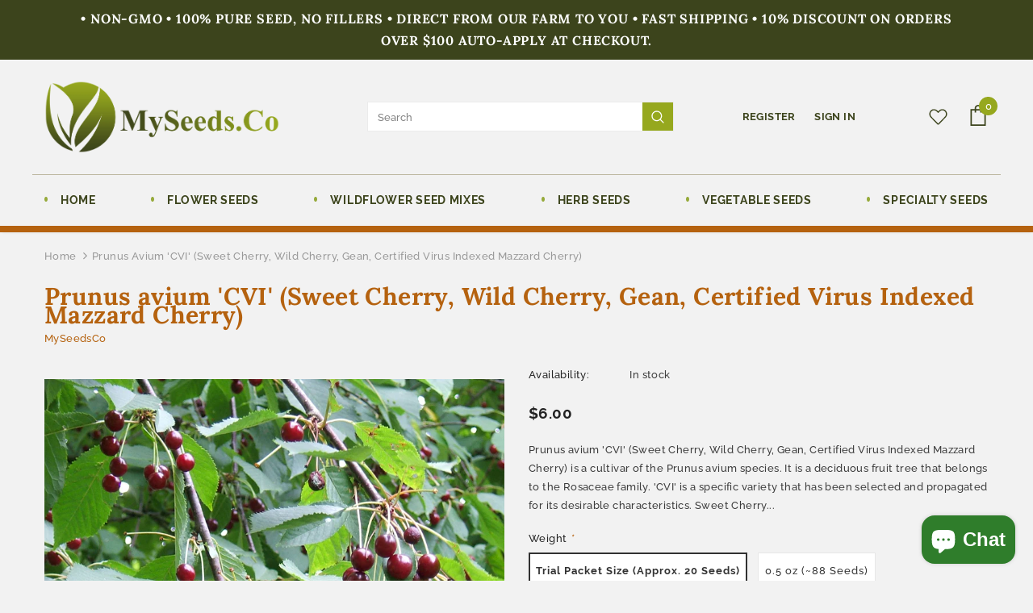

--- FILE ---
content_type: text/html; charset=utf-8
request_url: https://www.myseeds.co/products/prunus-avium-cvi-sweet-cherry-wild-cherry-gean-certified-virus-indexed-mazzard-cherry
body_size: 35951
content:
<!doctype html>
<!--[if lt IE 7]><html class="no-js lt-ie9 lt-ie8 lt-ie7" lang="en"> <![endif]-->
<!--[if IE 7]><html class="no-js lt-ie9 lt-ie8" lang="en"> <![endif]-->
<!--[if IE 8]><html class="no-js lt-ie9" lang="en"> <![endif]-->
<!--[if IE 9 ]><html class="ie9 no-js"> <![endif]-->
<!--[if (gt IE 9)|!(IE)]><!--> <html class="no-js"> <!--<![endif]-->
<head>

  <!-- Basic page needs ================================================== -->
  <meta charset="utf-8">
  <meta http-equiv="X-UA-Compatible" content="IE=edge,chrome=1">
	
  <!-- Title and description ================================================== -->
  <title>
  Prunus avium &#39;CVI&#39; (Sweet Cherry, Wild Cherry, Gean, Certified Virus I &ndash; MySeedsCo
  </title>

  
  <meta name="description" content="Prunus avium &#39;CVI&#39; (Sweet Cherry, Wild Cherry, Gean, Certified Virus Indexed Mazzard Cherry) is a cultivar of the Prunus avium species. It is a deciduous fruit tree that belongs to the Rosaceae family. &#39;CVI&#39; is a specific variety that has been selected and propagated for its desirable characteristics. Sweet Cherry tree">
  

  <!-- Product meta ================================================== -->
  


  <meta property="og:type" content="product">
  <meta property="og:title" content="Prunus avium &#39;CVI&#39; (Sweet Cherry, Wild Cherry, Gean, Certified Virus Indexed Mazzard Cherry)">
  
  <meta property="og:image" content="http://www.myseeds.co/cdn/shop/products/3_32f6f4f3-3316-4cfc-93cb-99d9dfd86b7b_grande.jpg?v=1645987492">
  <meta property="og:image:secure_url" content="https://www.myseeds.co/cdn/shop/products/3_32f6f4f3-3316-4cfc-93cb-99d9dfd86b7b_grande.jpg?v=1645987492">
  
  <meta property="og:image" content="http://www.myseeds.co/cdn/shop/products/2_454423e8-1a46-4fe0-b879-c626ec36c47e_grande.jpg?v=1645987492">
  <meta property="og:image:secure_url" content="https://www.myseeds.co/cdn/shop/products/2_454423e8-1a46-4fe0-b879-c626ec36c47e_grande.jpg?v=1645987492">
  
  <meta property="og:image" content="http://www.myseeds.co/cdn/shop/files/Prunusavium_CVI_SweetCherry_shrub003_grande.jpg?v=1711573336">
  <meta property="og:image:secure_url" content="https://www.myseeds.co/cdn/shop/files/Prunusavium_CVI_SweetCherry_shrub003_grande.jpg?v=1711573336">
  
  <meta property="og:price:amount" content="6.00">
  <meta property="og:price:currency" content="USD">


  <meta property="og:description" content="Prunus avium &#39;CVI&#39; (Sweet Cherry, Wild Cherry, Gean, Certified Virus Indexed Mazzard Cherry) is a cultivar of the Prunus avium species. It is a deciduous fruit tree that belongs to the Rosaceae family. &#39;CVI&#39; is a specific variety that has been selected and propagated for its desirable characteristics. Sweet Cherry tree">


  <meta property="og:url" content="https://www.myseeds.co/products/prunus-avium-cvi-sweet-cherry-wild-cherry-gean-certified-virus-indexed-mazzard-cherry">
  <meta property="og:site_name" content="MySeedsCo">
  <!-- /snippets/twitter-card.liquid -->





  <meta name="twitter:card" content="product">
  <meta name="twitter:title" content="Prunus avium 'CVI' (Sweet Cherry, Wild Cherry, Gean, Certified Virus Indexed Mazzard Cherry)">
  <meta name="twitter:description" content="Prunus avium &#39;CVI&#39; (Sweet Cherry, Wild Cherry, Gean, Certified Virus Indexed Mazzard Cherry) is a cultivar of the Prunus avium species. It is a deciduous fruit tree that belongs to the Rosaceae family. &#39;CVI&#39; is a specific variety that has been selected and propagated for its desirable characteristics. Sweet Cherry trees are known for their attractive appearance and delicious fruit. They typically grow to be medium to large-sized trees, reaching heights of around 30 to 40 feet (9 to 12 meters) with a rounded crown. The leaves are dark green and glossy, creating a lush canopy during the growing season. In the fall, the foliage turns shades of yellow, orange, or red, adding to the tree&#39;s visual appeal. The fruit produced by Prunus avium &#39;CVI&#39; is the sweet cherry, which is a popular choice for fresh consumption, cooking, and baking.">
  <meta name="twitter:image" content="https://www.myseeds.co/cdn/shop/products/3_32f6f4f3-3316-4cfc-93cb-99d9dfd86b7b_medium.jpg?v=1645987492">
  <meta name="twitter:image:width" content="240">
  <meta name="twitter:image:height" content="240">
  <meta name="twitter:label1" content="Price">
  <meta name="twitter:data1" content="From $6.00 USD">
  
  <meta name="twitter:label2" content="Brand">
  <meta name="twitter:data2" content="MySeedsCo">
  



  <!-- Helpers ================================================== -->
  <link rel="canonical" href="https://www.myseeds.co/products/prunus-avium-cvi-sweet-cherry-wild-cherry-gean-certified-virus-indexed-mazzard-cherry">
  <meta name="viewport" content="width=device-width, initial-scale=1, maximum-scale=1, user-scalable=0, minimal-ui">
  
  <!-- Favicon -->
  
  <link rel="shortcut icon" href="//www.myseeds.co/cdn/shop/files/fav_32x32.png?v=1612887665" type="image/png">
  
 
   <!-- fonts -->
  
  
  <!-- Styles -->
  <link href="//www.myseeds.co/cdn/shop/t/2/assets/vendor.min.css?v=100472052405884710241612728516" rel="stylesheet" type="text/css" media="all" />
<link href="//www.myseeds.co/cdn/shop/t/2/assets/theme-styles.scss.css?v=118639020577239207191765580764" rel="stylesheet" type="text/css" media="all" />
<link href="//www.myseeds.co/cdn/shop/t/2/assets/theme-styles-responsive.scss.css?v=175165112936607873311617975009" rel="stylesheet" type="text/css" media="all" />
  
   <!-- Scripts -->
  <script src="//www.myseeds.co/cdn/shop/t/2/assets/jquery.min.js?v=56888366816115934351612728511" type="text/javascript"></script>
<script src="//www.myseeds.co/cdn/shop/t/2/assets/jquery-cookie.min.js?v=72365755745404048181612728510" type="text/javascript"></script>
<script src="//www.myseeds.co/cdn/shop/t/2/assets/lazysizes.min.js?v=84414966064882348651612728513" type="text/javascript"></script>

<script>
  	window.lazySizesConfig = window.lazySizesConfig || {};
    lazySizesConfig.loadMode = 1;
    window.lazySizesConfig.init = false;
    lazySizes.init();
  
    window.ajax_cart = "normal";
    window.money_format = "${{amount}}";//"${{amount}} USD";
    window.shop_currency = "USD";
    window.show_multiple_currencies = true;
    window.use_color_swatch = true;
    window.color_swatch_style = "variant";
    window.enable_sidebar_multiple_choice = true;
    window.file_url = "//www.myseeds.co/cdn/shop/files/?v=3636";
    window.asset_url = "";
    window.router = "";
    window.swatch_recently = "color";
    
    window.inventory_text = {
        in_stock: "In stock",
        many_in_stock: "Many in stock",
        out_of_stock: "Out of stock",
        add_to_cart: "Add to Cart",
        add_all_to_cart: "Add all to Cart",
        sold_out: "Sold Out",
        select_options : "Select options",
        unavailable: "Unavailable",
        no_more_product: "No more product",
        show_options: "Show Variants",
        hide_options: "Hide Variants",
        adding : "Adding",
        thank_you : "Thank You",
        add_more : "Add More",
        cart_feedback : "Added",
        add_wishlist : "Add to Wish List",
        remove_wishlist : "Remove Wish List",
        previous: "Prev",
        next: "Next",
      	pre_order : "Pre Order",
    };
    window.multi_lang = false;
    window.infinity_scroll_feature = true;
    window.newsletter_popup = false;
    var hl = {
      url: 'myseedsco.myshopify.com',
      tid: '9691007',
      dom: 'www.myseeds.co',
      lic: '48d02febcab14796',
    };
</script>

  <!-- Header hook for plugins ================================ -->
  <script>window.performance && window.performance.mark && window.performance.mark('shopify.content_for_header.start');</script><meta name="google-site-verification" content="7X5BMyF5cJS3Yo42a57eJVNWiKuuZykPzIwkJqiTcpA">
<meta id="shopify-digital-wallet" name="shopify-digital-wallet" content="/54011625665/digital_wallets/dialog">
<meta name="shopify-checkout-api-token" content="9ecac3c0c647bd111f8a3d5a887f3e6d">
<meta id="in-context-paypal-metadata" data-shop-id="54011625665" data-venmo-supported="false" data-environment="production" data-locale="en_US" data-paypal-v4="true" data-currency="USD">
<link rel="alternate" type="application/json+oembed" href="https://www.myseeds.co/products/prunus-avium-cvi-sweet-cherry-wild-cherry-gean-certified-virus-indexed-mazzard-cherry.oembed">
<script async="async" src="/checkouts/internal/preloads.js?locale=en-US"></script>
<link rel="preconnect" href="https://shop.app" crossorigin="anonymous">
<script async="async" src="https://shop.app/checkouts/internal/preloads.js?locale=en-US&shop_id=54011625665" crossorigin="anonymous"></script>
<script id="apple-pay-shop-capabilities" type="application/json">{"shopId":54011625665,"countryCode":"US","currencyCode":"USD","merchantCapabilities":["supports3DS"],"merchantId":"gid:\/\/shopify\/Shop\/54011625665","merchantName":"MySeedsCo","requiredBillingContactFields":["postalAddress","email"],"requiredShippingContactFields":["postalAddress","email"],"shippingType":"shipping","supportedNetworks":["visa","masterCard","amex","discover","elo","jcb"],"total":{"type":"pending","label":"MySeedsCo","amount":"1.00"},"shopifyPaymentsEnabled":true,"supportsSubscriptions":true}</script>
<script id="shopify-features" type="application/json">{"accessToken":"9ecac3c0c647bd111f8a3d5a887f3e6d","betas":["rich-media-storefront-analytics"],"domain":"www.myseeds.co","predictiveSearch":true,"shopId":54011625665,"locale":"en"}</script>
<script>var Shopify = Shopify || {};
Shopify.shop = "myseedsco.myshopify.com";
Shopify.locale = "en";
Shopify.currency = {"active":"USD","rate":"1.0"};
Shopify.country = "US";
Shopify.theme = {"name":"z-dzine","id":119515021505,"schema_name":"Ella","schema_version":"3.0.0","theme_store_id":null,"role":"main"};
Shopify.theme.handle = "null";
Shopify.theme.style = {"id":null,"handle":null};
Shopify.cdnHost = "www.myseeds.co/cdn";
Shopify.routes = Shopify.routes || {};
Shopify.routes.root = "/";</script>
<script type="module">!function(o){(o.Shopify=o.Shopify||{}).modules=!0}(window);</script>
<script>!function(o){function n(){var o=[];function n(){o.push(Array.prototype.slice.apply(arguments))}return n.q=o,n}var t=o.Shopify=o.Shopify||{};t.loadFeatures=n(),t.autoloadFeatures=n()}(window);</script>
<script>
  window.ShopifyPay = window.ShopifyPay || {};
  window.ShopifyPay.apiHost = "shop.app\/pay";
  window.ShopifyPay.redirectState = null;
</script>
<script id="shop-js-analytics" type="application/json">{"pageType":"product"}</script>
<script defer="defer" async type="module" src="//www.myseeds.co/cdn/shopifycloud/shop-js/modules/v2/client.init-shop-cart-sync_BN7fPSNr.en.esm.js"></script>
<script defer="defer" async type="module" src="//www.myseeds.co/cdn/shopifycloud/shop-js/modules/v2/chunk.common_Cbph3Kss.esm.js"></script>
<script defer="defer" async type="module" src="//www.myseeds.co/cdn/shopifycloud/shop-js/modules/v2/chunk.modal_DKumMAJ1.esm.js"></script>
<script type="module">
  await import("//www.myseeds.co/cdn/shopifycloud/shop-js/modules/v2/client.init-shop-cart-sync_BN7fPSNr.en.esm.js");
await import("//www.myseeds.co/cdn/shopifycloud/shop-js/modules/v2/chunk.common_Cbph3Kss.esm.js");
await import("//www.myseeds.co/cdn/shopifycloud/shop-js/modules/v2/chunk.modal_DKumMAJ1.esm.js");

  window.Shopify.SignInWithShop?.initShopCartSync?.({"fedCMEnabled":true,"windoidEnabled":true});

</script>
<script>
  window.Shopify = window.Shopify || {};
  if (!window.Shopify.featureAssets) window.Shopify.featureAssets = {};
  window.Shopify.featureAssets['shop-js'] = {"shop-cart-sync":["modules/v2/client.shop-cart-sync_CJVUk8Jm.en.esm.js","modules/v2/chunk.common_Cbph3Kss.esm.js","modules/v2/chunk.modal_DKumMAJ1.esm.js"],"init-fed-cm":["modules/v2/client.init-fed-cm_7Fvt41F4.en.esm.js","modules/v2/chunk.common_Cbph3Kss.esm.js","modules/v2/chunk.modal_DKumMAJ1.esm.js"],"init-shop-email-lookup-coordinator":["modules/v2/client.init-shop-email-lookup-coordinator_Cc088_bR.en.esm.js","modules/v2/chunk.common_Cbph3Kss.esm.js","modules/v2/chunk.modal_DKumMAJ1.esm.js"],"init-windoid":["modules/v2/client.init-windoid_hPopwJRj.en.esm.js","modules/v2/chunk.common_Cbph3Kss.esm.js","modules/v2/chunk.modal_DKumMAJ1.esm.js"],"shop-button":["modules/v2/client.shop-button_B0jaPSNF.en.esm.js","modules/v2/chunk.common_Cbph3Kss.esm.js","modules/v2/chunk.modal_DKumMAJ1.esm.js"],"shop-cash-offers":["modules/v2/client.shop-cash-offers_DPIskqss.en.esm.js","modules/v2/chunk.common_Cbph3Kss.esm.js","modules/v2/chunk.modal_DKumMAJ1.esm.js"],"shop-toast-manager":["modules/v2/client.shop-toast-manager_CK7RT69O.en.esm.js","modules/v2/chunk.common_Cbph3Kss.esm.js","modules/v2/chunk.modal_DKumMAJ1.esm.js"],"init-shop-cart-sync":["modules/v2/client.init-shop-cart-sync_BN7fPSNr.en.esm.js","modules/v2/chunk.common_Cbph3Kss.esm.js","modules/v2/chunk.modal_DKumMAJ1.esm.js"],"init-customer-accounts-sign-up":["modules/v2/client.init-customer-accounts-sign-up_CfPf4CXf.en.esm.js","modules/v2/client.shop-login-button_DeIztwXF.en.esm.js","modules/v2/chunk.common_Cbph3Kss.esm.js","modules/v2/chunk.modal_DKumMAJ1.esm.js"],"pay-button":["modules/v2/client.pay-button_CgIwFSYN.en.esm.js","modules/v2/chunk.common_Cbph3Kss.esm.js","modules/v2/chunk.modal_DKumMAJ1.esm.js"],"init-customer-accounts":["modules/v2/client.init-customer-accounts_DQ3x16JI.en.esm.js","modules/v2/client.shop-login-button_DeIztwXF.en.esm.js","modules/v2/chunk.common_Cbph3Kss.esm.js","modules/v2/chunk.modal_DKumMAJ1.esm.js"],"avatar":["modules/v2/client.avatar_BTnouDA3.en.esm.js"],"init-shop-for-new-customer-accounts":["modules/v2/client.init-shop-for-new-customer-accounts_CsZy_esa.en.esm.js","modules/v2/client.shop-login-button_DeIztwXF.en.esm.js","modules/v2/chunk.common_Cbph3Kss.esm.js","modules/v2/chunk.modal_DKumMAJ1.esm.js"],"shop-follow-button":["modules/v2/client.shop-follow-button_BRMJjgGd.en.esm.js","modules/v2/chunk.common_Cbph3Kss.esm.js","modules/v2/chunk.modal_DKumMAJ1.esm.js"],"checkout-modal":["modules/v2/client.checkout-modal_B9Drz_yf.en.esm.js","modules/v2/chunk.common_Cbph3Kss.esm.js","modules/v2/chunk.modal_DKumMAJ1.esm.js"],"shop-login-button":["modules/v2/client.shop-login-button_DeIztwXF.en.esm.js","modules/v2/chunk.common_Cbph3Kss.esm.js","modules/v2/chunk.modal_DKumMAJ1.esm.js"],"lead-capture":["modules/v2/client.lead-capture_DXYzFM3R.en.esm.js","modules/v2/chunk.common_Cbph3Kss.esm.js","modules/v2/chunk.modal_DKumMAJ1.esm.js"],"shop-login":["modules/v2/client.shop-login_CA5pJqmO.en.esm.js","modules/v2/chunk.common_Cbph3Kss.esm.js","modules/v2/chunk.modal_DKumMAJ1.esm.js"],"payment-terms":["modules/v2/client.payment-terms_BxzfvcZJ.en.esm.js","modules/v2/chunk.common_Cbph3Kss.esm.js","modules/v2/chunk.modal_DKumMAJ1.esm.js"]};
</script>
<script>(function() {
  var isLoaded = false;
  function asyncLoad() {
    if (isLoaded) return;
    isLoaded = true;
    var urls = ["\/\/cdn.shopify.com\/proxy\/5b066a246073450f459d040063df79c652a95f217099bd01b4747c993c90c4c8\/bingshoppingtool-t2app-prod.trafficmanager.net\/uet\/tracking_script?shop=myseedsco.myshopify.com\u0026sp-cache-control=cHVibGljLCBtYXgtYWdlPTkwMA","\/\/cdn.shopify.com\/proxy\/d5fcb495bab21567cc389f03faa1bfa21de3c4c6bb389f2bf9ac4f282a1fa333\/bingshoppingtool-t2app-prod.trafficmanager.net\/api\/ShopifyMT\/v1\/uet\/tracking_script?shop=myseedsco.myshopify.com\u0026sp-cache-control=cHVibGljLCBtYXgtYWdlPTkwMA"];
    for (var i = 0; i < urls.length; i++) {
      var s = document.createElement('script');
      s.type = 'text/javascript';
      s.async = true;
      s.src = urls[i];
      var x = document.getElementsByTagName('script')[0];
      x.parentNode.insertBefore(s, x);
    }
  };
  if(window.attachEvent) {
    window.attachEvent('onload', asyncLoad);
  } else {
    window.addEventListener('load', asyncLoad, false);
  }
})();</script>
<script id="__st">var __st={"a":54011625665,"offset":-18000,"reqid":"5eff360c-36ad-40b4-a740-ce902c289458-1770135972","pageurl":"www.myseeds.co\/products\/prunus-avium-cvi-sweet-cherry-wild-cherry-gean-certified-virus-indexed-mazzard-cherry","u":"43863f5c4a4b","p":"product","rtyp":"product","rid":6959519269057};</script>
<script>window.ShopifyPaypalV4VisibilityTracking = true;</script>
<script id="captcha-bootstrap">!function(){'use strict';const t='contact',e='account',n='new_comment',o=[[t,t],['blogs',n],['comments',n],[t,'customer']],c=[[e,'customer_login'],[e,'guest_login'],[e,'recover_customer_password'],[e,'create_customer']],r=t=>t.map((([t,e])=>`form[action*='/${t}']:not([data-nocaptcha='true']) input[name='form_type'][value='${e}']`)).join(','),a=t=>()=>t?[...document.querySelectorAll(t)].map((t=>t.form)):[];function s(){const t=[...o],e=r(t);return a(e)}const i='password',u='form_key',d=['recaptcha-v3-token','g-recaptcha-response','h-captcha-response',i],f=()=>{try{return window.sessionStorage}catch{return}},m='__shopify_v',_=t=>t.elements[u];function p(t,e,n=!1){try{const o=window.sessionStorage,c=JSON.parse(o.getItem(e)),{data:r}=function(t){const{data:e,action:n}=t;return t[m]||n?{data:e,action:n}:{data:t,action:n}}(c);for(const[e,n]of Object.entries(r))t.elements[e]&&(t.elements[e].value=n);n&&o.removeItem(e)}catch(o){console.error('form repopulation failed',{error:o})}}const l='form_type',E='cptcha';function T(t){t.dataset[E]=!0}const w=window,h=w.document,L='Shopify',v='ce_forms',y='captcha';let A=!1;((t,e)=>{const n=(g='f06e6c50-85a8-45c8-87d0-21a2b65856fe',I='https://cdn.shopify.com/shopifycloud/storefront-forms-hcaptcha/ce_storefront_forms_captcha_hcaptcha.v1.5.2.iife.js',D={infoText:'Protected by hCaptcha',privacyText:'Privacy',termsText:'Terms'},(t,e,n)=>{const o=w[L][v],c=o.bindForm;if(c)return c(t,g,e,D).then(n);var r;o.q.push([[t,g,e,D],n]),r=I,A||(h.body.append(Object.assign(h.createElement('script'),{id:'captcha-provider',async:!0,src:r})),A=!0)});var g,I,D;w[L]=w[L]||{},w[L][v]=w[L][v]||{},w[L][v].q=[],w[L][y]=w[L][y]||{},w[L][y].protect=function(t,e){n(t,void 0,e),T(t)},Object.freeze(w[L][y]),function(t,e,n,w,h,L){const[v,y,A,g]=function(t,e,n){const i=e?o:[],u=t?c:[],d=[...i,...u],f=r(d),m=r(i),_=r(d.filter((([t,e])=>n.includes(e))));return[a(f),a(m),a(_),s()]}(w,h,L),I=t=>{const e=t.target;return e instanceof HTMLFormElement?e:e&&e.form},D=t=>v().includes(t);t.addEventListener('submit',(t=>{const e=I(t);if(!e)return;const n=D(e)&&!e.dataset.hcaptchaBound&&!e.dataset.recaptchaBound,o=_(e),c=g().includes(e)&&(!o||!o.value);(n||c)&&t.preventDefault(),c&&!n&&(function(t){try{if(!f())return;!function(t){const e=f();if(!e)return;const n=_(t);if(!n)return;const o=n.value;o&&e.removeItem(o)}(t);const e=Array.from(Array(32),(()=>Math.random().toString(36)[2])).join('');!function(t,e){_(t)||t.append(Object.assign(document.createElement('input'),{type:'hidden',name:u})),t.elements[u].value=e}(t,e),function(t,e){const n=f();if(!n)return;const o=[...t.querySelectorAll(`input[type='${i}']`)].map((({name:t})=>t)),c=[...d,...o],r={};for(const[a,s]of new FormData(t).entries())c.includes(a)||(r[a]=s);n.setItem(e,JSON.stringify({[m]:1,action:t.action,data:r}))}(t,e)}catch(e){console.error('failed to persist form',e)}}(e),e.submit())}));const S=(t,e)=>{t&&!t.dataset[E]&&(n(t,e.some((e=>e===t))),T(t))};for(const o of['focusin','change'])t.addEventListener(o,(t=>{const e=I(t);D(e)&&S(e,y())}));const B=e.get('form_key'),M=e.get(l),P=B&&M;t.addEventListener('DOMContentLoaded',(()=>{const t=y();if(P)for(const e of t)e.elements[l].value===M&&p(e,B);[...new Set([...A(),...v().filter((t=>'true'===t.dataset.shopifyCaptcha))])].forEach((e=>S(e,t)))}))}(h,new URLSearchParams(w.location.search),n,t,e,['guest_login'])})(!0,!0)}();</script>
<script integrity="sha256-4kQ18oKyAcykRKYeNunJcIwy7WH5gtpwJnB7kiuLZ1E=" data-source-attribution="shopify.loadfeatures" defer="defer" src="//www.myseeds.co/cdn/shopifycloud/storefront/assets/storefront/load_feature-a0a9edcb.js" crossorigin="anonymous"></script>
<script crossorigin="anonymous" defer="defer" src="//www.myseeds.co/cdn/shopifycloud/storefront/assets/shopify_pay/storefront-65b4c6d7.js?v=20250812"></script>
<script data-source-attribution="shopify.dynamic_checkout.dynamic.init">var Shopify=Shopify||{};Shopify.PaymentButton=Shopify.PaymentButton||{isStorefrontPortableWallets:!0,init:function(){window.Shopify.PaymentButton.init=function(){};var t=document.createElement("script");t.src="https://www.myseeds.co/cdn/shopifycloud/portable-wallets/latest/portable-wallets.en.js",t.type="module",document.head.appendChild(t)}};
</script>
<script data-source-attribution="shopify.dynamic_checkout.buyer_consent">
  function portableWalletsHideBuyerConsent(e){var t=document.getElementById("shopify-buyer-consent"),n=document.getElementById("shopify-subscription-policy-button");t&&n&&(t.classList.add("hidden"),t.setAttribute("aria-hidden","true"),n.removeEventListener("click",e))}function portableWalletsShowBuyerConsent(e){var t=document.getElementById("shopify-buyer-consent"),n=document.getElementById("shopify-subscription-policy-button");t&&n&&(t.classList.remove("hidden"),t.removeAttribute("aria-hidden"),n.addEventListener("click",e))}window.Shopify?.PaymentButton&&(window.Shopify.PaymentButton.hideBuyerConsent=portableWalletsHideBuyerConsent,window.Shopify.PaymentButton.showBuyerConsent=portableWalletsShowBuyerConsent);
</script>
<script data-source-attribution="shopify.dynamic_checkout.cart.bootstrap">document.addEventListener("DOMContentLoaded",(function(){function t(){return document.querySelector("shopify-accelerated-checkout-cart, shopify-accelerated-checkout")}if(t())Shopify.PaymentButton.init();else{new MutationObserver((function(e,n){t()&&(Shopify.PaymentButton.init(),n.disconnect())})).observe(document.body,{childList:!0,subtree:!0})}}));
</script>
<link id="shopify-accelerated-checkout-styles" rel="stylesheet" media="screen" href="https://www.myseeds.co/cdn/shopifycloud/portable-wallets/latest/accelerated-checkout-backwards-compat.css" crossorigin="anonymous">
<style id="shopify-accelerated-checkout-cart">
        #shopify-buyer-consent {
  margin-top: 1em;
  display: inline-block;
  width: 100%;
}

#shopify-buyer-consent.hidden {
  display: none;
}

#shopify-subscription-policy-button {
  background: none;
  border: none;
  padding: 0;
  text-decoration: underline;
  font-size: inherit;
  cursor: pointer;
}

#shopify-subscription-policy-button::before {
  box-shadow: none;
}

      </style>

<script>window.performance && window.performance.mark && window.performance.mark('shopify.content_for_header.end');</script>

  <!--[if lt IE 9]>
  <script src="//html5shiv.googlecode.com/svn/trunk/html5.js" type="text/javascript"></script>
  <![endif]-->

  
  
  

  <meta name="google-site-verification" content="7X5BMyF5cJS3Yo42a57eJVNWiKuuZykPzIwkJqiTcpA" />
  
  <script>

    Shopify.productOptionsMap = {};
    Shopify.quickViewOptionsMap = {};

    Shopify.updateOptionsInSelector = function(selectorIndex, wrapperSlt) {
        Shopify.optionsMap = wrapperSlt === '.product' ? Shopify.productOptionsMap : Shopify.quickViewOptionsMap;

        switch (selectorIndex) {
            case 0:
                var key = 'root';
                var selector = $(wrapperSlt + ' .single-option-selector:eq(0)');
                break;
            case 1:
                var key = $(wrapperSlt + ' .single-option-selector:eq(0)').val();
                var selector = $(wrapperSlt + ' .single-option-selector:eq(1)');
                break;
            case 2:
                var key = $(wrapperSlt + ' .single-option-selector:eq(0)').val();
                key += ' / ' + $(wrapperSlt + ' .single-option-selector:eq(1)').val();
                var selector = $(wrapperSlt + ' .single-option-selector:eq(2)');
        }

        var initialValue = selector.val();

        selector.empty();

        var availableOptions = Shopify.optionsMap[key];

        if (availableOptions && availableOptions.length) {
            for (var i = 0; i < availableOptions.length; i++) {
                var option = availableOptions[i];

                var newOption = $('<option></option>').val(option).html(option);

                selector.append(newOption);
            }

            $(wrapperSlt + ' .swatch[data-option-index="' + selectorIndex + '"] .swatch-element').each(function() {
                if ($.inArray($(this).attr('data-value'), availableOptions) !== -1) {
                    $(this).removeClass('soldout').find(':radio').removeAttr('disabled', 'disabled').removeAttr('checked');
                }
                else {
                    $(this).addClass('soldout').find(':radio').removeAttr('checked').attr('disabled', 'disabled');
                }
            });

            if ($.inArray(initialValue, availableOptions) !== -1) {
                selector.val(initialValue);
            }

            selector.trigger('change');
        };
    };

    Shopify.linkOptionSelectors = function(product, wrapperSlt) {
        // Building our mapping object.
        Shopify.optionsMap = wrapperSlt === '.product' ? Shopify.productOptionsMap : Shopify.quickViewOptionsMap;

        for (var i = 0; i < product.variants.length; i++) {
            var variant = product.variants[i];

            if (variant.available) {
                // Gathering values for the 1st drop-down.
                Shopify.optionsMap['root'] = Shopify.optionsMap['root'] || [];

                Shopify.optionsMap['root'].push(variant.option1);
                Shopify.optionsMap['root'] = Shopify.uniq(Shopify.optionsMap['root']);

                // Gathering values for the 2nd drop-down.
                if (product.options.length > 1) {
                var key = variant.option1;
                    Shopify.optionsMap[key] = Shopify.optionsMap[key] || [];
                    Shopify.optionsMap[key].push(variant.option2);
                    Shopify.optionsMap[key] = Shopify.uniq(Shopify.optionsMap[key]);
                }

                // Gathering values for the 3rd drop-down.
                if (product.options.length === 3) {
                    var key = variant.option1 + ' / ' + variant.option2;
                    Shopify.optionsMap[key] = Shopify.optionsMap[key] || [];
                    Shopify.optionsMap[key].push(variant.option3);
                    Shopify.optionsMap[key] = Shopify.uniq(Shopify.optionsMap[key]);
                }
            }
        };

        // Update options right away.
        Shopify.updateOptionsInSelector(0, wrapperSlt);

        if (product.options.length > 1) Shopify.updateOptionsInSelector(1, wrapperSlt);
        if (product.options.length === 3) Shopify.updateOptionsInSelector(2, wrapperSlt);

        // When there is an update in the first dropdown.
        $(wrapperSlt + " .single-option-selector:eq(0)").change(function() {
            Shopify.updateOptionsInSelector(1, wrapperSlt);
            if (product.options.length === 3) Shopify.updateOptionsInSelector(2, wrapperSlt);
            return true;
        });

        // When there is an update in the second dropdown.
        $(wrapperSlt + " .single-option-selector:eq(1)").change(function() {
            if (product.options.length === 3) Shopify.updateOptionsInSelector(2, wrapperSlt);
            return true;
        });
    };
</script>

<script src="https://cdn.shopify.com/extensions/e8878072-2f6b-4e89-8082-94b04320908d/inbox-1254/assets/inbox-chat-loader.js" type="text/javascript" defer="defer"></script>
<link href="https://monorail-edge.shopifysvc.com" rel="dns-prefetch">
<script>(function(){if ("sendBeacon" in navigator && "performance" in window) {try {var session_token_from_headers = performance.getEntriesByType('navigation')[0].serverTiming.find(x => x.name == '_s').description;} catch {var session_token_from_headers = undefined;}var session_cookie_matches = document.cookie.match(/_shopify_s=([^;]*)/);var session_token_from_cookie = session_cookie_matches && session_cookie_matches.length === 2 ? session_cookie_matches[1] : "";var session_token = session_token_from_headers || session_token_from_cookie || "";function handle_abandonment_event(e) {var entries = performance.getEntries().filter(function(entry) {return /monorail-edge.shopifysvc.com/.test(entry.name);});if (!window.abandonment_tracked && entries.length === 0) {window.abandonment_tracked = true;var currentMs = Date.now();var navigation_start = performance.timing.navigationStart;var payload = {shop_id: 54011625665,url: window.location.href,navigation_start,duration: currentMs - navigation_start,session_token,page_type: "product"};window.navigator.sendBeacon("https://monorail-edge.shopifysvc.com/v1/produce", JSON.stringify({schema_id: "online_store_buyer_site_abandonment/1.1",payload: payload,metadata: {event_created_at_ms: currentMs,event_sent_at_ms: currentMs}}));}}window.addEventListener('pagehide', handle_abandonment_event);}}());</script>
<script id="web-pixels-manager-setup">(function e(e,d,r,n,o){if(void 0===o&&(o={}),!Boolean(null===(a=null===(i=window.Shopify)||void 0===i?void 0:i.analytics)||void 0===a?void 0:a.replayQueue)){var i,a;window.Shopify=window.Shopify||{};var t=window.Shopify;t.analytics=t.analytics||{};var s=t.analytics;s.replayQueue=[],s.publish=function(e,d,r){return s.replayQueue.push([e,d,r]),!0};try{self.performance.mark("wpm:start")}catch(e){}var l=function(){var e={modern:/Edge?\/(1{2}[4-9]|1[2-9]\d|[2-9]\d{2}|\d{4,})\.\d+(\.\d+|)|Firefox\/(1{2}[4-9]|1[2-9]\d|[2-9]\d{2}|\d{4,})\.\d+(\.\d+|)|Chrom(ium|e)\/(9{2}|\d{3,})\.\d+(\.\d+|)|(Maci|X1{2}).+ Version\/(15\.\d+|(1[6-9]|[2-9]\d|\d{3,})\.\d+)([,.]\d+|)( \(\w+\)|)( Mobile\/\w+|) Safari\/|Chrome.+OPR\/(9{2}|\d{3,})\.\d+\.\d+|(CPU[ +]OS|iPhone[ +]OS|CPU[ +]iPhone|CPU IPhone OS|CPU iPad OS)[ +]+(15[._]\d+|(1[6-9]|[2-9]\d|\d{3,})[._]\d+)([._]\d+|)|Android:?[ /-](13[3-9]|1[4-9]\d|[2-9]\d{2}|\d{4,})(\.\d+|)(\.\d+|)|Android.+Firefox\/(13[5-9]|1[4-9]\d|[2-9]\d{2}|\d{4,})\.\d+(\.\d+|)|Android.+Chrom(ium|e)\/(13[3-9]|1[4-9]\d|[2-9]\d{2}|\d{4,})\.\d+(\.\d+|)|SamsungBrowser\/([2-9]\d|\d{3,})\.\d+/,legacy:/Edge?\/(1[6-9]|[2-9]\d|\d{3,})\.\d+(\.\d+|)|Firefox\/(5[4-9]|[6-9]\d|\d{3,})\.\d+(\.\d+|)|Chrom(ium|e)\/(5[1-9]|[6-9]\d|\d{3,})\.\d+(\.\d+|)([\d.]+$|.*Safari\/(?![\d.]+ Edge\/[\d.]+$))|(Maci|X1{2}).+ Version\/(10\.\d+|(1[1-9]|[2-9]\d|\d{3,})\.\d+)([,.]\d+|)( \(\w+\)|)( Mobile\/\w+|) Safari\/|Chrome.+OPR\/(3[89]|[4-9]\d|\d{3,})\.\d+\.\d+|(CPU[ +]OS|iPhone[ +]OS|CPU[ +]iPhone|CPU IPhone OS|CPU iPad OS)[ +]+(10[._]\d+|(1[1-9]|[2-9]\d|\d{3,})[._]\d+)([._]\d+|)|Android:?[ /-](13[3-9]|1[4-9]\d|[2-9]\d{2}|\d{4,})(\.\d+|)(\.\d+|)|Mobile Safari.+OPR\/([89]\d|\d{3,})\.\d+\.\d+|Android.+Firefox\/(13[5-9]|1[4-9]\d|[2-9]\d{2}|\d{4,})\.\d+(\.\d+|)|Android.+Chrom(ium|e)\/(13[3-9]|1[4-9]\d|[2-9]\d{2}|\d{4,})\.\d+(\.\d+|)|Android.+(UC? ?Browser|UCWEB|U3)[ /]?(15\.([5-9]|\d{2,})|(1[6-9]|[2-9]\d|\d{3,})\.\d+)\.\d+|SamsungBrowser\/(5\.\d+|([6-9]|\d{2,})\.\d+)|Android.+MQ{2}Browser\/(14(\.(9|\d{2,})|)|(1[5-9]|[2-9]\d|\d{3,})(\.\d+|))(\.\d+|)|K[Aa][Ii]OS\/(3\.\d+|([4-9]|\d{2,})\.\d+)(\.\d+|)/},d=e.modern,r=e.legacy,n=navigator.userAgent;return n.match(d)?"modern":n.match(r)?"legacy":"unknown"}(),u="modern"===l?"modern":"legacy",c=(null!=n?n:{modern:"",legacy:""})[u],f=function(e){return[e.baseUrl,"/wpm","/b",e.hashVersion,"modern"===e.buildTarget?"m":"l",".js"].join("")}({baseUrl:d,hashVersion:r,buildTarget:u}),m=function(e){var d=e.version,r=e.bundleTarget,n=e.surface,o=e.pageUrl,i=e.monorailEndpoint;return{emit:function(e){var a=e.status,t=e.errorMsg,s=(new Date).getTime(),l=JSON.stringify({metadata:{event_sent_at_ms:s},events:[{schema_id:"web_pixels_manager_load/3.1",payload:{version:d,bundle_target:r,page_url:o,status:a,surface:n,error_msg:t},metadata:{event_created_at_ms:s}}]});if(!i)return console&&console.warn&&console.warn("[Web Pixels Manager] No Monorail endpoint provided, skipping logging."),!1;try{return self.navigator.sendBeacon.bind(self.navigator)(i,l)}catch(e){}var u=new XMLHttpRequest;try{return u.open("POST",i,!0),u.setRequestHeader("Content-Type","text/plain"),u.send(l),!0}catch(e){return console&&console.warn&&console.warn("[Web Pixels Manager] Got an unhandled error while logging to Monorail."),!1}}}}({version:r,bundleTarget:l,surface:e.surface,pageUrl:self.location.href,monorailEndpoint:e.monorailEndpoint});try{o.browserTarget=l,function(e){var d=e.src,r=e.async,n=void 0===r||r,o=e.onload,i=e.onerror,a=e.sri,t=e.scriptDataAttributes,s=void 0===t?{}:t,l=document.createElement("script"),u=document.querySelector("head"),c=document.querySelector("body");if(l.async=n,l.src=d,a&&(l.integrity=a,l.crossOrigin="anonymous"),s)for(var f in s)if(Object.prototype.hasOwnProperty.call(s,f))try{l.dataset[f]=s[f]}catch(e){}if(o&&l.addEventListener("load",o),i&&l.addEventListener("error",i),u)u.appendChild(l);else{if(!c)throw new Error("Did not find a head or body element to append the script");c.appendChild(l)}}({src:f,async:!0,onload:function(){if(!function(){var e,d;return Boolean(null===(d=null===(e=window.Shopify)||void 0===e?void 0:e.analytics)||void 0===d?void 0:d.initialized)}()){var d=window.webPixelsManager.init(e)||void 0;if(d){var r=window.Shopify.analytics;r.replayQueue.forEach((function(e){var r=e[0],n=e[1],o=e[2];d.publishCustomEvent(r,n,o)})),r.replayQueue=[],r.publish=d.publishCustomEvent,r.visitor=d.visitor,r.initialized=!0}}},onerror:function(){return m.emit({status:"failed",errorMsg:"".concat(f," has failed to load")})},sri:function(e){var d=/^sha384-[A-Za-z0-9+/=]+$/;return"string"==typeof e&&d.test(e)}(c)?c:"",scriptDataAttributes:o}),m.emit({status:"loading"})}catch(e){m.emit({status:"failed",errorMsg:(null==e?void 0:e.message)||"Unknown error"})}}})({shopId: 54011625665,storefrontBaseUrl: "https://www.myseeds.co",extensionsBaseUrl: "https://extensions.shopifycdn.com/cdn/shopifycloud/web-pixels-manager",monorailEndpoint: "https://monorail-edge.shopifysvc.com/unstable/produce_batch",surface: "storefront-renderer",enabledBetaFlags: ["2dca8a86"],webPixelsConfigList: [{"id":"1419116737","configuration":"{\"ti\":\"97000655\",\"endpoint\":\"https:\/\/bat.bing.com\/action\/0\"}","eventPayloadVersion":"v1","runtimeContext":"STRICT","scriptVersion":"5ee93563fe31b11d2d65e2f09a5229dc","type":"APP","apiClientId":2997493,"privacyPurposes":["ANALYTICS","MARKETING","SALE_OF_DATA"],"dataSharingAdjustments":{"protectedCustomerApprovalScopes":["read_customer_personal_data"]}},{"id":"1322713281","configuration":"{\"pixelCode\":\"D3CM3PRC77U6ID06KLLG\"}","eventPayloadVersion":"v1","runtimeContext":"STRICT","scriptVersion":"22e92c2ad45662f435e4801458fb78cc","type":"APP","apiClientId":4383523,"privacyPurposes":["ANALYTICS","MARKETING","SALE_OF_DATA"],"dataSharingAdjustments":{"protectedCustomerApprovalScopes":["read_customer_address","read_customer_email","read_customer_name","read_customer_personal_data","read_customer_phone"]}},{"id":"595230913","configuration":"{\"config\":\"{\\\"pixel_id\\\":\\\"GT-PBZC7SL\\\",\\\"target_country\\\":\\\"US\\\",\\\"gtag_events\\\":[{\\\"type\\\":\\\"purchase\\\",\\\"action_label\\\":\\\"MC-Y1KLT4CQGR\\\"},{\\\"type\\\":\\\"page_view\\\",\\\"action_label\\\":\\\"MC-Y1KLT4CQGR\\\"},{\\\"type\\\":\\\"view_item\\\",\\\"action_label\\\":\\\"MC-Y1KLT4CQGR\\\"}],\\\"enable_monitoring_mode\\\":false}\"}","eventPayloadVersion":"v1","runtimeContext":"OPEN","scriptVersion":"b2a88bafab3e21179ed38636efcd8a93","type":"APP","apiClientId":1780363,"privacyPurposes":[],"dataSharingAdjustments":{"protectedCustomerApprovalScopes":["read_customer_address","read_customer_email","read_customer_name","read_customer_personal_data","read_customer_phone"]}},{"id":"78348481","configuration":"{\"tagID\":\"2612867608601\"}","eventPayloadVersion":"v1","runtimeContext":"STRICT","scriptVersion":"18031546ee651571ed29edbe71a3550b","type":"APP","apiClientId":3009811,"privacyPurposes":["ANALYTICS","MARKETING","SALE_OF_DATA"],"dataSharingAdjustments":{"protectedCustomerApprovalScopes":["read_customer_address","read_customer_email","read_customer_name","read_customer_personal_data","read_customer_phone"]}},{"id":"shopify-app-pixel","configuration":"{}","eventPayloadVersion":"v1","runtimeContext":"STRICT","scriptVersion":"0450","apiClientId":"shopify-pixel","type":"APP","privacyPurposes":["ANALYTICS","MARKETING"]},{"id":"shopify-custom-pixel","eventPayloadVersion":"v1","runtimeContext":"LAX","scriptVersion":"0450","apiClientId":"shopify-pixel","type":"CUSTOM","privacyPurposes":["ANALYTICS","MARKETING"]}],isMerchantRequest: false,initData: {"shop":{"name":"MySeedsCo","paymentSettings":{"currencyCode":"USD"},"myshopifyDomain":"myseedsco.myshopify.com","countryCode":"US","storefrontUrl":"https:\/\/www.myseeds.co"},"customer":null,"cart":null,"checkout":null,"productVariants":[{"price":{"amount":6.0,"currencyCode":"USD"},"product":{"title":"Prunus avium 'CVI' (Sweet Cherry, Wild Cherry, Gean, Certified Virus Indexed Mazzard Cherry)","vendor":"MySeedsCo","id":"6959519269057","untranslatedTitle":"Prunus avium 'CVI' (Sweet Cherry, Wild Cherry, Gean, Certified Virus Indexed Mazzard Cherry)","url":"\/products\/prunus-avium-cvi-sweet-cherry-wild-cherry-gean-certified-virus-indexed-mazzard-cherry","type":""},"id":"42322413355201","image":{"src":"\/\/www.myseeds.co\/cdn\/shop\/products\/3_32f6f4f3-3316-4cfc-93cb-99d9dfd86b7b.jpg?v=1645987492"},"sku":"","title":"Trial Packet Size (Approx. 20 Seeds)","untranslatedTitle":"Trial Packet Size (Approx. 20 Seeds)"},{"price":{"amount":15.0,"currencyCode":"USD"},"product":{"title":"Prunus avium 'CVI' (Sweet Cherry, Wild Cherry, Gean, Certified Virus Indexed Mazzard Cherry)","vendor":"MySeedsCo","id":"6959519269057","untranslatedTitle":"Prunus avium 'CVI' (Sweet Cherry, Wild Cherry, Gean, Certified Virus Indexed Mazzard Cherry)","url":"\/products\/prunus-avium-cvi-sweet-cherry-wild-cherry-gean-certified-virus-indexed-mazzard-cherry","type":""},"id":"40814597734593","image":{"src":"\/\/www.myseeds.co\/cdn\/shop\/products\/3_32f6f4f3-3316-4cfc-93cb-99d9dfd86b7b.jpg?v=1645987492"},"sku":null,"title":"0.5 oz (~88 Seeds)","untranslatedTitle":"0.5 oz (~88 Seeds)"},{"price":{"amount":25.0,"currencyCode":"USD"},"product":{"title":"Prunus avium 'CVI' (Sweet Cherry, Wild Cherry, Gean, Certified Virus Indexed Mazzard Cherry)","vendor":"MySeedsCo","id":"6959519269057","untranslatedTitle":"Prunus avium 'CVI' (Sweet Cherry, Wild Cherry, Gean, Certified Virus Indexed Mazzard Cherry)","url":"\/products\/prunus-avium-cvi-sweet-cherry-wild-cherry-gean-certified-virus-indexed-mazzard-cherry","type":""},"id":"40814597767361","image":{"src":"\/\/www.myseeds.co\/cdn\/shop\/products\/3_32f6f4f3-3316-4cfc-93cb-99d9dfd86b7b.jpg?v=1645987492"},"sku":null,"title":"1 oz (~175 Seeds)","untranslatedTitle":"1 oz (~175 Seeds)"},{"price":{"amount":75.0,"currencyCode":"USD"},"product":{"title":"Prunus avium 'CVI' (Sweet Cherry, Wild Cherry, Gean, Certified Virus Indexed Mazzard Cherry)","vendor":"MySeedsCo","id":"6959519269057","untranslatedTitle":"Prunus avium 'CVI' (Sweet Cherry, Wild Cherry, Gean, Certified Virus Indexed Mazzard Cherry)","url":"\/products\/prunus-avium-cvi-sweet-cherry-wild-cherry-gean-certified-virus-indexed-mazzard-cherry","type":""},"id":"40814597800129","image":{"src":"\/\/www.myseeds.co\/cdn\/shop\/products\/3_32f6f4f3-3316-4cfc-93cb-99d9dfd86b7b.jpg?v=1645987492"},"sku":null,"title":"1\/4 LB (~700 Seeds)","untranslatedTitle":"1\/4 LB (~700 Seeds)"},{"price":{"amount":120.0,"currencyCode":"USD"},"product":{"title":"Prunus avium 'CVI' (Sweet Cherry, Wild Cherry, Gean, Certified Virus Indexed Mazzard Cherry)","vendor":"MySeedsCo","id":"6959519269057","untranslatedTitle":"Prunus avium 'CVI' (Sweet Cherry, Wild Cherry, Gean, Certified Virus Indexed Mazzard Cherry)","url":"\/products\/prunus-avium-cvi-sweet-cherry-wild-cherry-gean-certified-virus-indexed-mazzard-cherry","type":""},"id":"40814597865665","image":{"src":"\/\/www.myseeds.co\/cdn\/shop\/products\/3_32f6f4f3-3316-4cfc-93cb-99d9dfd86b7b.jpg?v=1645987492"},"sku":null,"title":"1\/2 LB (~1400 Seeds)","untranslatedTitle":"1\/2 LB (~1400 Seeds)"},{"price":{"amount":220.0,"currencyCode":"USD"},"product":{"title":"Prunus avium 'CVI' (Sweet Cherry, Wild Cherry, Gean, Certified Virus Indexed Mazzard Cherry)","vendor":"MySeedsCo","id":"6959519269057","untranslatedTitle":"Prunus avium 'CVI' (Sweet Cherry, Wild Cherry, Gean, Certified Virus Indexed Mazzard Cherry)","url":"\/products\/prunus-avium-cvi-sweet-cherry-wild-cherry-gean-certified-virus-indexed-mazzard-cherry","type":""},"id":"40814597898433","image":{"src":"\/\/www.myseeds.co\/cdn\/shop\/products\/3_32f6f4f3-3316-4cfc-93cb-99d9dfd86b7b.jpg?v=1645987492"},"sku":null,"title":"1 LB (~2800 Seeds)","untranslatedTitle":"1 LB (~2800 Seeds)"}],"purchasingCompany":null},},"https://www.myseeds.co/cdn","3918e4e0wbf3ac3cepc5707306mb02b36c6",{"modern":"","legacy":""},{"shopId":"54011625665","storefrontBaseUrl":"https:\/\/www.myseeds.co","extensionBaseUrl":"https:\/\/extensions.shopifycdn.com\/cdn\/shopifycloud\/web-pixels-manager","surface":"storefront-renderer","enabledBetaFlags":"[\"2dca8a86\"]","isMerchantRequest":"false","hashVersion":"3918e4e0wbf3ac3cepc5707306mb02b36c6","publish":"custom","events":"[[\"page_viewed\",{}],[\"product_viewed\",{\"productVariant\":{\"price\":{\"amount\":6.0,\"currencyCode\":\"USD\"},\"product\":{\"title\":\"Prunus avium 'CVI' (Sweet Cherry, Wild Cherry, Gean, Certified Virus Indexed Mazzard Cherry)\",\"vendor\":\"MySeedsCo\",\"id\":\"6959519269057\",\"untranslatedTitle\":\"Prunus avium 'CVI' (Sweet Cherry, Wild Cherry, Gean, Certified Virus Indexed Mazzard Cherry)\",\"url\":\"\/products\/prunus-avium-cvi-sweet-cherry-wild-cherry-gean-certified-virus-indexed-mazzard-cherry\",\"type\":\"\"},\"id\":\"42322413355201\",\"image\":{\"src\":\"\/\/www.myseeds.co\/cdn\/shop\/products\/3_32f6f4f3-3316-4cfc-93cb-99d9dfd86b7b.jpg?v=1645987492\"},\"sku\":\"\",\"title\":\"Trial Packet Size (Approx. 20 Seeds)\",\"untranslatedTitle\":\"Trial Packet Size (Approx. 20 Seeds)\"}}]]"});</script><script>
  window.ShopifyAnalytics = window.ShopifyAnalytics || {};
  window.ShopifyAnalytics.meta = window.ShopifyAnalytics.meta || {};
  window.ShopifyAnalytics.meta.currency = 'USD';
  var meta = {"product":{"id":6959519269057,"gid":"gid:\/\/shopify\/Product\/6959519269057","vendor":"MySeedsCo","type":"","handle":"prunus-avium-cvi-sweet-cherry-wild-cherry-gean-certified-virus-indexed-mazzard-cherry","variants":[{"id":42322413355201,"price":600,"name":"Prunus avium 'CVI' (Sweet Cherry, Wild Cherry, Gean, Certified Virus Indexed Mazzard Cherry) - Trial Packet Size (Approx. 20 Seeds)","public_title":"Trial Packet Size (Approx. 20 Seeds)","sku":""},{"id":40814597734593,"price":1500,"name":"Prunus avium 'CVI' (Sweet Cherry, Wild Cherry, Gean, Certified Virus Indexed Mazzard Cherry) - 0.5 oz (~88 Seeds)","public_title":"0.5 oz (~88 Seeds)","sku":null},{"id":40814597767361,"price":2500,"name":"Prunus avium 'CVI' (Sweet Cherry, Wild Cherry, Gean, Certified Virus Indexed Mazzard Cherry) - 1 oz (~175 Seeds)","public_title":"1 oz (~175 Seeds)","sku":null},{"id":40814597800129,"price":7500,"name":"Prunus avium 'CVI' (Sweet Cherry, Wild Cherry, Gean, Certified Virus Indexed Mazzard Cherry) - 1\/4 LB (~700 Seeds)","public_title":"1\/4 LB (~700 Seeds)","sku":null},{"id":40814597865665,"price":12000,"name":"Prunus avium 'CVI' (Sweet Cherry, Wild Cherry, Gean, Certified Virus Indexed Mazzard Cherry) - 1\/2 LB (~1400 Seeds)","public_title":"1\/2 LB (~1400 Seeds)","sku":null},{"id":40814597898433,"price":22000,"name":"Prunus avium 'CVI' (Sweet Cherry, Wild Cherry, Gean, Certified Virus Indexed Mazzard Cherry) - 1 LB (~2800 Seeds)","public_title":"1 LB (~2800 Seeds)","sku":null}],"remote":false},"page":{"pageType":"product","resourceType":"product","resourceId":6959519269057,"requestId":"5eff360c-36ad-40b4-a740-ce902c289458-1770135972"}};
  for (var attr in meta) {
    window.ShopifyAnalytics.meta[attr] = meta[attr];
  }
</script>
<script class="analytics">
  (function () {
    var customDocumentWrite = function(content) {
      var jquery = null;

      if (window.jQuery) {
        jquery = window.jQuery;
      } else if (window.Checkout && window.Checkout.$) {
        jquery = window.Checkout.$;
      }

      if (jquery) {
        jquery('body').append(content);
      }
    };

    var hasLoggedConversion = function(token) {
      if (token) {
        return document.cookie.indexOf('loggedConversion=' + token) !== -1;
      }
      return false;
    }

    var setCookieIfConversion = function(token) {
      if (token) {
        var twoMonthsFromNow = new Date(Date.now());
        twoMonthsFromNow.setMonth(twoMonthsFromNow.getMonth() + 2);

        document.cookie = 'loggedConversion=' + token + '; expires=' + twoMonthsFromNow;
      }
    }

    var trekkie = window.ShopifyAnalytics.lib = window.trekkie = window.trekkie || [];
    if (trekkie.integrations) {
      return;
    }
    trekkie.methods = [
      'identify',
      'page',
      'ready',
      'track',
      'trackForm',
      'trackLink'
    ];
    trekkie.factory = function(method) {
      return function() {
        var args = Array.prototype.slice.call(arguments);
        args.unshift(method);
        trekkie.push(args);
        return trekkie;
      };
    };
    for (var i = 0; i < trekkie.methods.length; i++) {
      var key = trekkie.methods[i];
      trekkie[key] = trekkie.factory(key);
    }
    trekkie.load = function(config) {
      trekkie.config = config || {};
      trekkie.config.initialDocumentCookie = document.cookie;
      var first = document.getElementsByTagName('script')[0];
      var script = document.createElement('script');
      script.type = 'text/javascript';
      script.onerror = function(e) {
        var scriptFallback = document.createElement('script');
        scriptFallback.type = 'text/javascript';
        scriptFallback.onerror = function(error) {
                var Monorail = {
      produce: function produce(monorailDomain, schemaId, payload) {
        var currentMs = new Date().getTime();
        var event = {
          schema_id: schemaId,
          payload: payload,
          metadata: {
            event_created_at_ms: currentMs,
            event_sent_at_ms: currentMs
          }
        };
        return Monorail.sendRequest("https://" + monorailDomain + "/v1/produce", JSON.stringify(event));
      },
      sendRequest: function sendRequest(endpointUrl, payload) {
        // Try the sendBeacon API
        if (window && window.navigator && typeof window.navigator.sendBeacon === 'function' && typeof window.Blob === 'function' && !Monorail.isIos12()) {
          var blobData = new window.Blob([payload], {
            type: 'text/plain'
          });

          if (window.navigator.sendBeacon(endpointUrl, blobData)) {
            return true;
          } // sendBeacon was not successful

        } // XHR beacon

        var xhr = new XMLHttpRequest();

        try {
          xhr.open('POST', endpointUrl);
          xhr.setRequestHeader('Content-Type', 'text/plain');
          xhr.send(payload);
        } catch (e) {
          console.log(e);
        }

        return false;
      },
      isIos12: function isIos12() {
        return window.navigator.userAgent.lastIndexOf('iPhone; CPU iPhone OS 12_') !== -1 || window.navigator.userAgent.lastIndexOf('iPad; CPU OS 12_') !== -1;
      }
    };
    Monorail.produce('monorail-edge.shopifysvc.com',
      'trekkie_storefront_load_errors/1.1',
      {shop_id: 54011625665,
      theme_id: 119515021505,
      app_name: "storefront",
      context_url: window.location.href,
      source_url: "//www.myseeds.co/cdn/s/trekkie.storefront.79098466c851f41c92951ae7d219bd75d823e9dd.min.js"});

        };
        scriptFallback.async = true;
        scriptFallback.src = '//www.myseeds.co/cdn/s/trekkie.storefront.79098466c851f41c92951ae7d219bd75d823e9dd.min.js';
        first.parentNode.insertBefore(scriptFallback, first);
      };
      script.async = true;
      script.src = '//www.myseeds.co/cdn/s/trekkie.storefront.79098466c851f41c92951ae7d219bd75d823e9dd.min.js';
      first.parentNode.insertBefore(script, first);
    };
    trekkie.load(
      {"Trekkie":{"appName":"storefront","development":false,"defaultAttributes":{"shopId":54011625665,"isMerchantRequest":null,"themeId":119515021505,"themeCityHash":"208688885456922028","contentLanguage":"en","currency":"USD","eventMetadataId":"5197324e-09e7-42bd-89c1-cdf8311e3ace"},"isServerSideCookieWritingEnabled":true,"monorailRegion":"shop_domain","enabledBetaFlags":["65f19447","b5387b81"]},"Session Attribution":{},"S2S":{"facebookCapiEnabled":false,"source":"trekkie-storefront-renderer","apiClientId":580111}}
    );

    var loaded = false;
    trekkie.ready(function() {
      if (loaded) return;
      loaded = true;

      window.ShopifyAnalytics.lib = window.trekkie;

      var originalDocumentWrite = document.write;
      document.write = customDocumentWrite;
      try { window.ShopifyAnalytics.merchantGoogleAnalytics.call(this); } catch(error) {};
      document.write = originalDocumentWrite;

      window.ShopifyAnalytics.lib.page(null,{"pageType":"product","resourceType":"product","resourceId":6959519269057,"requestId":"5eff360c-36ad-40b4-a740-ce902c289458-1770135972","shopifyEmitted":true});

      var match = window.location.pathname.match(/checkouts\/(.+)\/(thank_you|post_purchase)/)
      var token = match? match[1]: undefined;
      if (!hasLoggedConversion(token)) {
        setCookieIfConversion(token);
        window.ShopifyAnalytics.lib.track("Viewed Product",{"currency":"USD","variantId":42322413355201,"productId":6959519269057,"productGid":"gid:\/\/shopify\/Product\/6959519269057","name":"Prunus avium 'CVI' (Sweet Cherry, Wild Cherry, Gean, Certified Virus Indexed Mazzard Cherry) - Trial Packet Size (Approx. 20 Seeds)","price":"6.00","sku":"","brand":"MySeedsCo","variant":"Trial Packet Size (Approx. 20 Seeds)","category":"","nonInteraction":true,"remote":false},undefined,undefined,{"shopifyEmitted":true});
      window.ShopifyAnalytics.lib.track("monorail:\/\/trekkie_storefront_viewed_product\/1.1",{"currency":"USD","variantId":42322413355201,"productId":6959519269057,"productGid":"gid:\/\/shopify\/Product\/6959519269057","name":"Prunus avium 'CVI' (Sweet Cherry, Wild Cherry, Gean, Certified Virus Indexed Mazzard Cherry) - Trial Packet Size (Approx. 20 Seeds)","price":"6.00","sku":"","brand":"MySeedsCo","variant":"Trial Packet Size (Approx. 20 Seeds)","category":"","nonInteraction":true,"remote":false,"referer":"https:\/\/www.myseeds.co\/products\/prunus-avium-cvi-sweet-cherry-wild-cherry-gean-certified-virus-indexed-mazzard-cherry"});
      }
    });


        var eventsListenerScript = document.createElement('script');
        eventsListenerScript.async = true;
        eventsListenerScript.src = "//www.myseeds.co/cdn/shopifycloud/storefront/assets/shop_events_listener-3da45d37.js";
        document.getElementsByTagName('head')[0].appendChild(eventsListenerScript);

})();</script>
<script
  defer
  src="https://www.myseeds.co/cdn/shopifycloud/perf-kit/shopify-perf-kit-3.1.0.min.js"
  data-application="storefront-renderer"
  data-shop-id="54011625665"
  data-render-region="gcp-us-central1"
  data-page-type="product"
  data-theme-instance-id="119515021505"
  data-theme-name="Ella"
  data-theme-version="3.0.0"
  data-monorail-region="shop_domain"
  data-resource-timing-sampling-rate="10"
  data-shs="true"
  data-shs-beacon="true"
  data-shs-export-with-fetch="true"
  data-shs-logs-sample-rate="1"
  data-shs-beacon-endpoint="https://www.myseeds.co/api/collect"
></script>
</head>

    

    

<body data-url-lang="/cart" id="prunus-avium-39-cvi-39-sweet-cherry-wild-cherry-gean-certified-virus-i" class="  template-product">
  	
    
<div class="wrapper-header wrapper_header_03 header-lang-style2">
    <div id="shopify-section-header-03" class="shopify-section"><style>
    /*  Header Top  */
    
    
    
    /*  Search  */
    
    
    
    
    /*  Header Bottom  */
    
    
    
    
        
    
    
    
    /*  Cart  */
    
    
    
  	

    .header-logo a.logo-title {
      color: #000000;
    }
    
    .header-top {
        background-color: #3c441c;
        color: #ffffff;
    }

    
    
    .header-top a {
        color: #ffffff;
    }
    
    .header-top .top-message p a:hover {
        border-bottom-color: #ffffff;
    }
    
    .cart-icon .cartCount {
        background-color: #96a81e;
        color: #ffffff;
    }
    
    .logo-img {
        display: block;
    }
    
    .header-mb .logo-img img,
    .logo-fixed .logo-img img {
        max-height: 80px;
    }
    
    .header-pc .logo-img img {
        max-height: 90px;
    }

    .header-03 .search-form .search-bar {        
        background-color: #ffffff;
        border: 1px solid #ebebeb;
    }

    .header-03 .search-form .search-bar .input-group-field {
        color: #848484;
    }

    .header-03 .search-form .search-bar .input-group-field::-webkit-input-placeholder {
        color: #848484;
    }

    .header-03 .search-form .search-bar .input-group-field::-moz-placeholder {
        color: #848484;
    }

    .header-03.search-form .search-bar .input-group-field:-ms-input-placeholder {
        color: #848484;
    }

    .header-03 .search-form .search-bar .input-group-field:-moz-placeholder {
        color: #848484;
    } 

    

    @media (min-width:1200px) {        
        .header-03 .header-bottom,
        .lang-currency-groups .dropdown-menu {
            background-color: #f2f2f2;
        }

        .header-03 .header-bottom .bg_header-panel-top {
            background-color: #f8f8f8;
        }        

        .header-03 .header-bottom,
        .header-03 .header-bottom .acc-links,
        .header-03 .lang-currency-groups .dropdown-label {            
            color: #3c441c;
          font-weight:700;
              text-transform: uppercase;
        }

        .header-03 .header-bottom .social-icons a {
            color: #3c441c !important;
        }

        .header-03 .header-bottom  .wishlist,
        .header-03 .header-bottom  .cart-icon a {
            color: #3c441c;
        }
        
        .header-03 .lang-currency-groups .dropdown-label {
            color: #3c441c;
        }
        
        .lang-currency-groups .btn-group .dropdown-item {
            color: #3c441c;
        }
        
        .lang-currency-groups .btn-group .dropdown-item:hover,
        .lang-currency-groups .btn-group .dropdown-item:focus:
        .lang-currency-groups .btn-group .dropdown-item:active,
        .lang-currency-groups .btn-group .dropdown-item.active {
            color: #3c441c;
        }

        
    }
</style>

<header class="site-header header-03" role="banner">
    
    <div class="header-top">
        <div class="container">
            <div class="top-message">
                <p>
                    
<span>
  • NON-GMO   • 100% Pure Seed, no fillers                                                                           
• Direct from our farm to you • Fast Shipping • 10% Discount on Orders Over $100 Auto-Apply At Checkout.
</span>

                </p>    
            </div>    
        </div>
    </div>
    

    <a href="#" class="icon-nav close-menu-mb" title="Menu Mobile Icon" data-menu-mb-toogle>
        <span class="icon-line"></span>
    </a>

    <div class="header-bottom" data-sticky-mb>
        <div class="wrapper-header-bt">
            <div class="container">                
                <div class="header-mb">          
    <div class="header-mb-left header-mb-items">
        <div class="hamburger-icon svg-mb">
            <a href="#" class="icon-nav" title="Menu Mobile Icon" data-menu-mb-toogle>
                <span class="icon-line"></span>
            </a>
        </div>

      	
        <div class="search-mb svg-mb">
            <a href="#" title="Search Icon" class="icon-search" data-search-mobile-toggle>
                <svg data-icon="search" viewBox="0 0 512 512" width="100%" height="100%">
    <path d="M495,466.2L377.2,348.4c29.2-35.6,46.8-81.2,46.8-130.9C424,103.5,331.5,11,217.5,11C103.4,11,11,103.5,11,217.5   S103.4,424,217.5,424c49.7,0,95.2-17.5,130.8-46.7L466.1,495c8,8,20.9,8,28.9,0C503,487.1,503,474.1,495,466.2z M217.5,382.9   C126.2,382.9,52,308.7,52,217.5S126.2,52,217.5,52C308.7,52,383,126.3,383,217.5S308.7,382.9,217.5,382.9z"></path>
</svg>
            </a>

            <a href="javascript:void(0)" title="close" class="close close-search">
                <svg aria-hidden="true" data-prefix="fal" data-icon="times" role="img" xmlns="http://www.w3.org/2000/svg" viewBox="0 0 320 512" class="svg-inline--fa fa-times fa-w-10 fa-2x"><path fill="currentColor" d="M193.94 256L296.5 153.44l21.15-21.15c3.12-3.12 3.12-8.19 0-11.31l-22.63-22.63c-3.12-3.12-8.19-3.12-11.31 0L160 222.06 36.29 98.34c-3.12-3.12-8.19-3.12-11.31 0L2.34 120.97c-3.12 3.12-3.12 8.19 0 11.31L126.06 256 2.34 379.71c-3.12 3.12-3.12 8.19 0 11.31l22.63 22.63c3.12 3.12 8.19 3.12 11.31 0L160 289.94 262.56 392.5l21.15 21.15c3.12 3.12 8.19 3.12 11.31 0l22.63-22.63c3.12-3.12 3.12-8.19 0-11.31L193.94 256z" class=""></path></svg>
            </a>
        
            <div class="search-form" data-ajax-search>
    <div class="header-search">
        <div class="header-search__form">
            <a href="javascript:void(0)" title="close" class="close close-search">
                <svg aria-hidden="true" data-prefix="fal" data-icon="times" role="img" xmlns="http://www.w3.org/2000/svg" viewBox="0 0 320 512" class="svg-inline--fa fa-times fa-w-10 fa-2x"><path fill="currentColor" d="M193.94 256L296.5 153.44l21.15-21.15c3.12-3.12 3.12-8.19 0-11.31l-22.63-22.63c-3.12-3.12-8.19-3.12-11.31 0L160 222.06 36.29 98.34c-3.12-3.12-8.19-3.12-11.31 0L2.34 120.97c-3.12 3.12-3.12 8.19 0 11.31L126.06 256 2.34 379.71c-3.12 3.12-3.12 8.19 0 11.31l22.63 22.63c3.12 3.12 8.19 3.12 11.31 0L160 289.94 262.56 392.5l21.15 21.15c3.12 3.12 8.19 3.12 11.31 0l22.63-22.63c3.12-3.12 3.12-8.19 0-11.31L193.94 256z" class=""></path></svg>
            </a>

            <form action="/search" method="get" class="search-bar" role="search">
                <input type="hidden" name="type" value="product">

                <input type="search" name="q" 
                     
                    placeholder="Search" 
                    class="input-group-field header-search__input" aria-label="Search Site" autocomplete="off">
        
                <button type="submit" class="btn icon-search">
                    <svg data-icon="search" viewBox="0 0 512 512" width="100%" height="100%">
    <path d="M495,466.2L377.2,348.4c29.2-35.6,46.8-81.2,46.8-130.9C424,103.5,331.5,11,217.5,11C103.4,11,11,103.5,11,217.5   S103.4,424,217.5,424c49.7,0,95.2-17.5,130.8-46.7L466.1,495c8,8,20.9,8,28.9,0C503,487.1,503,474.1,495,466.2z M217.5,382.9   C126.2,382.9,52,308.7,52,217.5S126.2,52,217.5,52C308.7,52,383,126.3,383,217.5S308.7,382.9,217.5,382.9z"></path>
</svg>
                </button>
            </form>       
        </div>
    </div>
  
     

    <script id="search-results-template" type="text/template7">
        
        {{#if is_loading}}
        <div class="header-search__results">
            <div class="header-search__spinner-container">
                <div class="loading-modal modal"><div></div><div></div><div></div><div></div></div>
            </div>
        </div>

        {{else}}

        {{#if is_show}}
        <div class="header-search__results header-block">
            
            {{#if has_results}}
            <div class="box-title">
                Product Results
            </div>

            <div class="search__products">
                <div class="products-grid row">
                    {{#each results}}

                    <div class="grid-item col-6 col-sm-4">
                        <div class="inner product-item">
                            <div class="inner-top">
                                <div class="product-top">
                                    <div class="product-image">
                                        <a href="{{url}}" class="product-grid-image">
                                            <img src="{{image}}" alt="{{image_alt}}">                                               
                                        </a>
                                    </div>
                                </div>

                                <div class="product-bottom">
                                    <div class="product-vendor">
                                        {{vendor}}
                                    </div>

                                    <a class="product-title" href="{{url}}">
                                        {{title}}
                                    </a>

                                    <div class="price-box">
                                        {{#if on_sale}}
                                        <div class="price-sale">
                                            <span class="old-price">{{ compare_at_price }}</span>
                                            <span class="special-price">
                                                {{ price }}
                                            </span>
                                        </div>
                                        {{else}}
                                        <div class="price-regular">
                                            <span>{{ price }}</span>
                                        </div>
                                        {{/if}}
                                    </div>
                                </div>
                            </div>
                        </div>
                    </div>

                    {{/each}}
                </div>              
            </div>
            
            <div class="text-center">            
                <a href="{{results_url}}" class="text-results header-search__see-more" data-results-count="{{results_count}}">
                    {{results_label}} ({{results_count}})
                </a>
            </div>
            {{else}}

            <p class="header-search__no-results text-results">{{ results_label }}</p>
            {{/if}}
            
        </div>
        {{/if}}
        {{/if}}
    
    </script>
</div>
        </div>  
      	
    </div>

  <div class="header-mb-middle header-mb-items">
    <div class="header-logo">
      
      <a class="logo-img" href="/" title="Logo">
        <img data-src="//www.myseeds.co/cdn/shop/files/logo.png?v=1612886292"
             src="//www.myseeds.co/cdn/shop/files/logo.png?v=1612886292"
             alt="MySeedsCo" itemprop="logo" class="lazyautosizes lazyloade" data-sizes="auto">
      </a>
      
    </div>
  </div>

  <div class="header-mb-right header-mb-items">
    
    <div class="acc-mb svg-mb">
      <a href="#" title="User Icon" class="icon-user" data-user-mobile-toggle>
        <svg xmlns="http://www.w3.org/2000/svg" xmlns:xlink="http://www.w3.org/1999/xlink" id="lnr-user" viewBox="0 0 1024 1024" width="100%" height="100%"><title>user</title><path class="path1" d="M486.4 563.2c-155.275 0-281.6-126.325-281.6-281.6s126.325-281.6 281.6-281.6 281.6 126.325 281.6 281.6-126.325 281.6-281.6 281.6zM486.4 51.2c-127.043 0-230.4 103.357-230.4 230.4s103.357 230.4 230.4 230.4c127.042 0 230.4-103.357 230.4-230.4s-103.358-230.4-230.4-230.4z"/><path class="path2" d="M896 1024h-819.2c-42.347 0-76.8-34.451-76.8-76.8 0-3.485 0.712-86.285 62.72-168.96 36.094-48.126 85.514-86.36 146.883-113.634 74.957-33.314 168.085-50.206 276.797-50.206 108.71 0 201.838 16.893 276.797 50.206 61.37 27.275 110.789 65.507 146.883 113.634 62.008 82.675 62.72 165.475 62.72 168.96 0 42.349-34.451 76.8-76.8 76.8zM486.4 665.6c-178.52 0-310.267 48.789-381 141.093-53.011 69.174-54.195 139.904-54.2 140.61 0 14.013 11.485 25.498 25.6 25.498h819.2c14.115 0 25.6-11.485 25.6-25.6-0.006-0.603-1.189-71.333-54.198-140.507-70.734-92.304-202.483-141.093-381.002-141.093z"/></svg>
      </a>
    </div>
    
    <div class="cart-icon svg-mb">
      <a href="#" title="Cart Icon" data-cart-toggle>       
        
<svg version="1.1" xmlns="http://www.w3.org/2000/svg" viewBox="0 0 30 30" xmlns:xlink="http://www.w3.org/1999/xlink" enable-background="new 0 0 30 30">
  <g>
    <g>
      <path d="M20,6V5c0-2.761-2.239-5-5-5s-5,2.239-5,5v1H4v24h22V6H20z M12,5c0-1.657,1.343-3,3-3s3,1.343,3,3v1h-6V5z M24,28H6V8h4v3    h2V8h6v3h2V8h4V28z"></path>
    </g>
  </g>
</svg>


        <span class="cartCount" data-cart-count>
          0
        </span>
      </a>
    </div>
  </div>          
</div>
            </div>
            
            <div class="header-pc">
                <div class="header-panel-bt">
                    <div class="container">  
                        

                       <div class="center-groups header-items">
                            <div class="header-logo" itemscope itemtype="http://schema.org/Organization">
                              <meta itemprop="url" content="https://www.myseeds.co">
                                
                                <a class="logo-img" href="/" title="Logo">
                                    <img itemprop="logo" data-src="//www.myseeds.co/cdn/shop/files/logo.png?v=1612886292"
                                        src="//www.myseeds.co/cdn/shop/files/logo.png?v=1612886292"
                                        alt="MySeedsCo" itemprop="logo" class="lazyautosizes lazyloaded" data-sizes="auto">

                                        
                                </a>
                                
                            </div>
                        </div>

                        <div class="right-groups header-items">
                            
                            <div class="nav-search">                    
                              <div class="search-form" data-ajax-search>
    <div class="header-search">
        <div class="header-search__form">
            <a href="javascript:void(0)" title="close" class="close close-search">
                <svg aria-hidden="true" data-prefix="fal" data-icon="times" role="img" xmlns="http://www.w3.org/2000/svg" viewBox="0 0 320 512" class="svg-inline--fa fa-times fa-w-10 fa-2x"><path fill="currentColor" d="M193.94 256L296.5 153.44l21.15-21.15c3.12-3.12 3.12-8.19 0-11.31l-22.63-22.63c-3.12-3.12-8.19-3.12-11.31 0L160 222.06 36.29 98.34c-3.12-3.12-8.19-3.12-11.31 0L2.34 120.97c-3.12 3.12-3.12 8.19 0 11.31L126.06 256 2.34 379.71c-3.12 3.12-3.12 8.19 0 11.31l22.63 22.63c3.12 3.12 8.19 3.12 11.31 0L160 289.94 262.56 392.5l21.15 21.15c3.12 3.12 8.19 3.12 11.31 0l22.63-22.63c3.12-3.12 3.12-8.19 0-11.31L193.94 256z" class=""></path></svg>
            </a>

            <form action="/search" method="get" class="search-bar" role="search">
                <input type="hidden" name="type" value="product">

                <input type="search" name="q" 
                     
                    placeholder="Search" 
                    class="input-group-field header-search__input" aria-label="Search Site" autocomplete="off">
        
                <button type="submit" class="btn icon-search">
                    <svg data-icon="search" viewBox="0 0 512 512" width="100%" height="100%">
    <path d="M495,466.2L377.2,348.4c29.2-35.6,46.8-81.2,46.8-130.9C424,103.5,331.5,11,217.5,11C103.4,11,11,103.5,11,217.5   S103.4,424,217.5,424c49.7,0,95.2-17.5,130.8-46.7L466.1,495c8,8,20.9,8,28.9,0C503,487.1,503,474.1,495,466.2z M217.5,382.9   C126.2,382.9,52,308.7,52,217.5S126.2,52,217.5,52C308.7,52,383,126.3,383,217.5S308.7,382.9,217.5,382.9z"></path>
</svg>
                </button>
            </form>       
        </div>
    </div>
  
     

    <script id="search-results-template" type="text/template7">
        
        {{#if is_loading}}
        <div class="header-search__results">
            <div class="header-search__spinner-container">
                <div class="loading-modal modal"><div></div><div></div><div></div><div></div></div>
            </div>
        </div>

        {{else}}

        {{#if is_show}}
        <div class="header-search__results header-block">
            
            {{#if has_results}}
            <div class="box-title">
                Product Results
            </div>

            <div class="search__products">
                <div class="products-grid row">
                    {{#each results}}

                    <div class="grid-item col-6 col-sm-4">
                        <div class="inner product-item">
                            <div class="inner-top">
                                <div class="product-top">
                                    <div class="product-image">
                                        <a href="{{url}}" class="product-grid-image">
                                            <img src="{{image}}" alt="{{image_alt}}">                                               
                                        </a>
                                    </div>
                                </div>

                                <div class="product-bottom">
                                    <div class="product-vendor">
                                        {{vendor}}
                                    </div>

                                    <a class="product-title" href="{{url}}">
                                        {{title}}
                                    </a>

                                    <div class="price-box">
                                        {{#if on_sale}}
                                        <div class="price-sale">
                                            <span class="old-price">{{ compare_at_price }}</span>
                                            <span class="special-price">
                                                {{ price }}
                                            </span>
                                        </div>
                                        {{else}}
                                        <div class="price-regular">
                                            <span>{{ price }}</span>
                                        </div>
                                        {{/if}}
                                    </div>
                                </div>
                            </div>
                        </div>
                    </div>

                    {{/each}}
                </div>              
            </div>
            
            <div class="text-center">            
                <a href="{{results_url}}" class="text-results header-search__see-more" data-results-count="{{results_count}}">
                    {{results_label}} ({{results_count}})
                </a>
            </div>
            {{else}}

            <p class="header-search__no-results text-results">{{ results_label }}</p>
            {{/if}}
            
        </div>
        {{/if}}
        {{/if}}
    
    </script>
</div>
                            </div>
                            


                                
                                <div class="customer-links">
                                      
                                    
                                    <a class="acc-links acc-regis" id="customer_register_link" href="/account/register">
                                        Register
                                    </a>
                                    <a data-user-pc-translate class="acc-links acc-sign-in" id="customer_login_link" href="/account/login" >
                                        Sign In
                                    </a>  
                                                                       
                                </div>
                                
                          <div>
                          
                            <a class="wishlist" href="/pages/wish-list" title=''>
                                <svg aria-hidden="true" data-prefix="fal" data-icon="heart" role="img" xmlns="http://www.w3.org/2000/svg" viewBox="0 0 512 512" class="svg-inline--fa fa-heart fa-w-16 fa-2x"><path fill="currentColor" d="M462.3 62.7c-54.5-46.4-136-38.7-186.6 13.5L256 96.6l-19.7-20.3C195.5 34.1 113.2 8.7 49.7 62.7c-62.8 53.6-66.1 149.8-9.9 207.8l193.5 199.8c6.2 6.4 14.4 9.7 22.6 9.7 8.2 0 16.4-3.2 22.6-9.7L472 270.5c56.4-58 53.1-154.2-9.7-207.8zm-13.1 185.6L256.4 448.1 62.8 248.3c-38.4-39.6-46.4-115.1 7.7-161.2 54.8-46.8 119.2-12.9 142.8 11.5l42.7 44.1 42.7-44.1c23.2-24 88.2-58 142.8-11.5 54 46 46.1 121.5 7.7 161.2z" class=""></path></svg>
                                <span class="wishlist-text text-hover">
                                    My Wish Lists
                                </span>                  
                            </a>
                            

                            <div class="cart-icon" data-cart-header-02>
                                <a href="#" title="Cart Icon" data-cart-toggle>       
                                    
<svg version="1.1" xmlns="http://www.w3.org/2000/svg" viewBox="0 0 30 30" xmlns:xlink="http://www.w3.org/1999/xlink" enable-background="new 0 0 30 30">
  <g>
    <g>
      <path d="M20,6V5c0-2.761-2.239-5-5-5s-5,2.239-5,5v1H4v24h22V6H20z M12,5c0-1.657,1.343-3,3-3s3,1.343,3,3v1h-6V5z M24,28H6V8h4v3    h2V8h6v3h2V8h4V28z"></path>
    </g>
  </g>
</svg>


                                    <span class="cartCount" data-cart-count>
                                        0
                                    </span>
                                </a>                    
                            </div> </div>

                        </div>
                    </div>
                </div>
            </div>               
        </div>
    </div>
</header>

<script>
    var appendPrependMenuMobile = function() {
        var headerPC = $('.wrapper-header .header-pc'),
            wrapperHeaderBt = $('.wrapper-header-bt'),
            wrapperNav = $('.wrapper-navigation'),
            areaMb = wrapperNav.find('.mb-area');

        if (window.innerWidth < 1200) {
            headerPC.appendTo(areaMb);
        } else {
            headerPC.appendTo(wrapperHeaderBt);
        };
    };

    $(document).ready(function() {
        appendPrependMenuMobile();
    });

    var winWidth = $(window).innerWidth();

    $(window).on('resize', function () {
        var resizeTimerId;

        clearTimeout(resizeTimerId);

        resizeTimerId = setTimeout(function() {
            var curWinWidth = $(window).innerWidth();

            if ((curWinWidth < 1200 && winWidth >= 1200) || (curWinWidth >= 1200 && winWidth < 1200)) {
                appendPrependMenuMobile();
            };
            winWidth = curWinWidth;
        }, 0);
    });

    
</script>

</div>
    <div id="shopify-section-navigation" class="shopify-section"><style>
    
    
    
    
    
    /*  Menu Lv 1  */
    
    
    
    
    /*  Menu Lv 2  */
    
    
    
    
    /*  Menu Lv 3  */
    
    
    
    
    /*  Label - Navigation  */
    
    
    
    
    
    

    .nav-vertical .social-icons a {
        color: #3c441c;
    }

    .nav-vertical .header-logo img {
        max-height: ;
    }

    @media (min-width:1200px) {
        .navigation-vertical-menu,
        .wrapper-navigation,
        .main-menu {
            background-color: #f2f2f2;
        }
        
        .site-nav .sub-menu-mobile {
            background-color: #ffffff;
        }
        
        .wrapper-navigation .main-menu {
            text-align: center;
        }
        
        /*  Menu Lv 1  */
        .has_sticky .wrapper_header_default .wrapper-top-cart .cart-icon svg,
        .wrapper-navigation .fixed-right-menu a,
        .wrapper-navigation .site-nav .menu-lv-1 > a {
            color: #3c441c;
        }

                
        .is-sticky .wrapper-navigation .fixed-right-menu .search-fixed,
        .is-sticky .wrapper-navigation .fixed-right-menu .cart-fixed {
            border-left-color: rgba(60, 68, 28, 0.15);
        }

        
        
        .site-nav .menu-lv-1 > a:hover {
            color: #b46210;
        }
        
        .site-nav .menu-lv-1>a span:before {
            background-color: #b46210;
        }
        
        /*  Menu Lv 2  */
        .site-nav .menu-lv-2>a,
        .site-nav .mega-menu .mega-banner .title,
        .site-nav .mega-menu .product-item .btn {
            color: #000000;
        }
        
        .site-nav .mega-menu .product-item .btn {
            border-bottom-color: rgba(0, 0, 0, 0.7);
        }
        
        .site-nav .menu-lv-2 > a:hover {
            color: #232323;
        }
        
        /*  Menu Lv 3  */
        .site-nav .menu-lv-3 > a,
        .site-nav .no-mega-menu .menu-lv-2 > a{
            color: #3c3c3c;
        }
        
        .site-nav .menu-lv-3 > a:hover,
        .site-nav .no-mega-menu .menu-lv-2 > a:hover {
            color: #e6c7c4;
        }
        
        .site-nav .menu-lv-3 > a span:before {
            background-color: #e6c7c4;
        }
        
        .site-nav .icon_sale:before {
            border-top-color: #ef6454;
        }

        .site-nav .icon_new:before {
            border-top-color: #06bfe2;
        }

        .site-nav .icon_hot:before {
            border-top-color: #ffbb49;
        }

        .site-nav .menu-lv-1 > a,
        .site-nav .menu-mb-title {
            font-size: 14px;    
        }
        
        .site-nav .menu-lv-2 > a,
        .site-nav .mega-menu .mega-banner .title,
        .site-nav .mega-menu .product-item .btn {
            font-size: 11px;    
        }
        
        .site-nav .menu-lv-3 > a {
            font-size: 12px;    
        }
    }
  
    .site-nav .icon_sale {
        background-color: #ef6454;
        color: #ffffff;
    }
        
    .site-nav .icon_new {
        background-color: #06bfe2;
        color: #ffffff;
    }
        
    .site-nav .icon_hot {
        background-color: #ffbb49;
        color: #ffffff;
    }
   
    @media (max-width:1199px) {
        .site-nav .icon_sale:before {
            border-right-color: #ef6454;
        }

        .site-nav .icon_new:before {
            border-right-color: #06bfe2;
        }

        .site-nav .icon_hot:before {
            border-right-color: #ffbb49;
        }
    }
</style>

<div class="wrapper-navigation" data-sticky-pc>
    
    
    <div class="main-menu jas-mb-style">
        <div class="container">
            <div class="row">
                <div class="col-12">
                    <div class="mb-area">
                        <nav class="nav-bar" role="navigation">
                            

<ul class="site-nav">
    

    

    
    

    


    

    

    

    <li class="menu-lv-1 item">
        <a class=""  href="/">
            
<span>
  Home
</span>


            

            

            

            
        </a>

        
    </li>
    

    
    

    


    

    

    

    <li class="menu-lv-1 item dropdown mega-menu">
        <a class="menu__moblie "  href="/collections/flower-seeds">
            
<span>
  Flower Seeds
</span>


            
            <span class="icon-dropdown" data-toggle-menu-mb>
                <i class="fa fa-angle-right" aria-hidden="true"></i>
            </span>
            

            

            

            
        </a>

        
        <div class="sub-menu-mobile menu-mb-translate">
            <div class="menu-mb-title">
                <span class="icon-dropdown">
                <i class="fa fa-angle-left" aria-hidden="true"></i>
                </span>
                
<span>
  Flower Seeds
</span>

            </div>

        

            

            
            <div class="site-nav-dropdown style_2">
                <div class="container">
                  	<div class="row">
    
    <div class="col-12 col-xl-12">
        <div class="row" data-masonry='{ "itemSelector": "[data-gridItem]", "columnWidth": ".grid-sizer" }'>
            <div class="grid-sizer"></div>

            
            <div data-gridItem class="menu-lv-2 inner dropdown col-12 col-xl-2">
                <!-- Menu level 2 -->
                <a class="menu__moblie" href="/collections/achillea" class="current">
                    
<span>
  Achillea
</span>


                    
                </a>

                
            </div>
            
            <div data-gridItem class="menu-lv-2 inner dropdown col-12 col-xl-2">
                <!-- Menu level 2 -->
                <a class="menu__moblie" href="/collections/agastache" class="current">
                    
<span>
  Agastache
</span>


                    
                </a>

                
            </div>
            
            <div data-gridItem class="menu-lv-2 inner dropdown col-12 col-xl-2">
                <!-- Menu level 2 -->
                <a class="menu__moblie" href="/collections/alcea" class="current">
                    
<span>
  Alcea
</span>


                    
                </a>

                
            </div>
            
            <div data-gridItem class="menu-lv-2 inner dropdown col-12 col-xl-2">
                <!-- Menu level 2 -->
                <a class="menu__moblie" href="/collections/allium" class="current">
                    
<span>
  Allium
</span>


                    
                </a>

                
            </div>
            
            <div data-gridItem class="menu-lv-2 inner dropdown col-12 col-xl-2">
                <!-- Menu level 2 -->
                <a class="menu__moblie" href="/collections/alyssum" class="current">
                    
<span>
  Alyssum
</span>


                    
                </a>

                
            </div>
            
            <div data-gridItem class="menu-lv-2 inner dropdown col-12 col-xl-2">
                <!-- Menu level 2 -->
                <a class="menu__moblie" href="/collections/amaranthus" class="current">
                    
<span>
  Amaranthus
</span>


                    
                </a>

                
            </div>
            
            <div data-gridItem class="menu-lv-2 inner dropdown col-12 col-xl-2">
                <!-- Menu level 2 -->
                <a class="menu__moblie" href="/collections/amberboa" class="current">
                    
<span>
  Amberboa
</span>


                    
                </a>

                
            </div>
            
            <div data-gridItem class="menu-lv-2 inner dropdown col-12 col-xl-2">
                <!-- Menu level 2 -->
                <a class="menu__moblie" href="/collections/ammi" class="current">
                    
<span>
  Ammi
</span>


                    
                </a>

                
            </div>
            
            <div data-gridItem class="menu-lv-2 inner dropdown col-12 col-xl-2">
                <!-- Menu level 2 -->
                <a class="menu__moblie" href="/collections/amorpha" class="current">
                    
<span>
  Amorpha
</span>


                    
                </a>

                
            </div>
            
            <div data-gridItem class="menu-lv-2 inner dropdown col-12 col-xl-2">
                <!-- Menu level 2 -->
                <a class="menu__moblie" href="/collections/anchusa" class="current">
                    
<span>
  Anchusa
</span>


                    
                </a>

                
            </div>
            
            <div data-gridItem class="menu-lv-2 inner dropdown col-12 col-xl-2">
                <!-- Menu level 2 -->
                <a class="menu__moblie" href="/collections/anthemis" class="current">
                    
<span>
  Anthemis
</span>


                    
                </a>

                
            </div>
            
            <div data-gridItem class="menu-lv-2 inner dropdown col-12 col-xl-2">
                <!-- Menu level 2 -->
                <a class="menu__moblie" href="/collections/antirrhinum" class="current">
                    
<span>
  Antirrhinum
</span>


                    
                </a>

                
            </div>
            
            <div data-gridItem class="menu-lv-2 inner dropdown col-12 col-xl-2">
                <!-- Menu level 2 -->
                <a class="menu__moblie" href="/collections/aquilegia" class="current">
                    
<span>
  Aquilegia
</span>


                    
                </a>

                
            </div>
            
            <div data-gridItem class="menu-lv-2 inner dropdown col-12 col-xl-2">
                <!-- Menu level 2 -->
                <a class="menu__moblie" href="/collections/arabis" class="current">
                    
<span>
  Arabis
</span>


                    
                </a>

                
            </div>
            
            <div data-gridItem class="menu-lv-2 inner dropdown col-12 col-xl-2">
                <!-- Menu level 2 -->
                <a class="menu__moblie" href="/collections/asclepias" class="current">
                    
<span>
  Asclepias
</span>


                    
                </a>

                
            </div>
            
            <div data-gridItem class="menu-lv-2 inner dropdown col-12 col-xl-2">
                <!-- Menu level 2 -->
                <a class="menu__moblie" href="/collections/aster" class="current">
                    
<span>
  Aster
</span>


                    
                </a>

                
            </div>
            
            <div data-gridItem class="menu-lv-2 inner dropdown col-12 col-xl-2">
                <!-- Menu level 2 -->
                <a class="menu__moblie" href="/collections/astragalus" class="current">
                    
<span>
  Astragalus
</span>


                    
                </a>

                
            </div>
            
            <div data-gridItem class="menu-lv-2 inner dropdown col-12 col-xl-2">
                <!-- Menu level 2 -->
                <a class="menu__moblie" href="/collections/aubrieta" class="current">
                    
<span>
  Aubrieta
</span>


                    
                </a>

                
            </div>
            
            <div data-gridItem class="menu-lv-2 inner dropdown col-12 col-xl-2">
                <!-- Menu level 2 -->
                <a class="menu__moblie" href="/collections/baileya" class="current">
                    
<span>
  Baileya
</span>


                    
                </a>

                
            </div>
            
            <div data-gridItem class="menu-lv-2 inner dropdown col-12 col-xl-2">
                <!-- Menu level 2 -->
                <a class="menu__moblie" href="/collections/balsamorhiza" class="current">
                    
<span>
  Balsamorhiza
</span>


                    
                </a>

                
            </div>
            
            <div data-gridItem class="menu-lv-2 inner dropdown col-12 col-xl-2">
                <!-- Menu level 2 -->
                <a class="menu__moblie" href="/collections/baptisia" class="current">
                    
<span>
  Baptisia
</span>


                    
                </a>

                
            </div>
            
            <div data-gridItem class="menu-lv-2 inner dropdown col-12 col-xl-2">
                <!-- Menu level 2 -->
                <a class="menu__moblie" href="/collections/bellis" class="current">
                    
<span>
  Bellis
</span>


                    
                </a>

                
            </div>
            
            <div data-gridItem class="menu-lv-2 inner dropdown col-12 col-xl-2">
                <!-- Menu level 2 -->
                <a class="menu__moblie" href="/collections/bidens" class="current">
                    
<span>
  Bidens
</span>


                    
                </a>

                
            </div>
            
            <div data-gridItem class="menu-lv-2 inner dropdown col-12 col-xl-2">
                <!-- Menu level 2 -->
                <a class="menu__moblie" href="/collections/boltonia" class="current">
                    
<span>
  Boltonia
</span>


                    
                </a>

                
            </div>
            
            <div data-gridItem class="menu-lv-2 inner dropdown col-12 col-xl-2">
                <!-- Menu level 2 -->
                <a class="menu__moblie" href="/collections/borago" class="current">
                    
<span>
  Borago
</span>


                    
                </a>

                
            </div>
            
            <div data-gridItem class="menu-lv-2 inner dropdown col-12 col-xl-2">
                <!-- Menu level 2 -->
                <a class="menu__moblie" href="/collections/brickellia" class="current">
                    
<span>
  Brickellia
</span>


                    
                </a>

                
            </div>
            
            <div data-gridItem class="menu-lv-2 inner dropdown col-12 col-xl-2">
                <!-- Menu level 2 -->
                <a class="menu__moblie" href="/collections/calendula" class="current">
                    
<span>
  Calendula
</span>


                    
                </a>

                
            </div>
            
            <div data-gridItem class="menu-lv-2 inner dropdown col-12 col-xl-2">
                <!-- Menu level 2 -->
                <a class="menu__moblie" href="/collections/callistephus" class="current">
                    
<span>
  Callistephus
</span>


                    
                </a>

                
            </div>
            
            <div data-gridItem class="menu-lv-2 inner dropdown col-12 col-xl-2">
                <!-- Menu level 2 -->
                <a class="menu__moblie" href="/collections/campanula" class="current">
                    
<span>
  Campanula
</span>


                    
                </a>

                
            </div>
            
            <div data-gridItem class="menu-lv-2 inner dropdown col-12 col-xl-2">
                <!-- Menu level 2 -->
                <a class="menu__moblie" href="/collections/centaurea" class="current">
                    
<span>
  Centaurea
</span>


                    
                </a>

                
            </div>
            
            <div data-gridItem class="menu-lv-2 inner dropdown col-12 col-xl-2">
                <!-- Menu level 2 -->
                <a class="menu__moblie" href="/collections/cerastium" class="current">
                    
<span>
  Cerastium
</span>


                    
                </a>

                
            </div>
            
            <div data-gridItem class="menu-lv-2 inner dropdown col-12 col-xl-2">
                <!-- Menu level 2 -->
                <a class="menu__moblie" href="/collections/chamaecrista" class="current">
                    
<span>
  Chamaecrista
</span>


                    
                </a>

                
            </div>
            
            <div data-gridItem class="menu-lv-2 inner dropdown col-12 col-xl-2">
                <!-- Menu level 2 -->
                <a class="menu__moblie" href="/collections/cheiranthus" class="current">
                    
<span>
  Cheiranthus
</span>


                    
                </a>

                
            </div>
            
            <div data-gridItem class="menu-lv-2 inner dropdown col-12 col-xl-2">
                <!-- Menu level 2 -->
                <a class="menu__moblie" href="/collections/chrysanthemum" class="current">
                    
<span>
  Chrysanthemum
</span>


                    
                </a>

                
            </div>
            
            <div data-gridItem class="menu-lv-2 inner dropdown col-12 col-xl-2">
                <!-- Menu level 2 -->
                <a class="menu__moblie" href="/collections/cichorium" class="current">
                    
<span>
  Cichorium
</span>


                    
                </a>

                
            </div>
            
            <div data-gridItem class="menu-lv-2 inner dropdown col-12 col-xl-2">
                <!-- Menu level 2 -->
                <a class="menu__moblie" href="/collections/clarkia" class="current">
                    
<span>
  Clarkia
</span>


                    
                </a>

                
            </div>
            
            <div data-gridItem class="menu-lv-2 inner dropdown col-12 col-xl-2">
                <!-- Menu level 2 -->
                <a class="menu__moblie" href="/collections/cleome" class="current">
                    
<span>
  Cleome
</span>


                    
                </a>

                
            </div>
            
            <div data-gridItem class="menu-lv-2 inner dropdown col-12 col-xl-2">
                <!-- Menu level 2 -->
                <a class="menu__moblie" href="/collections/coleus" class="current">
                    
<span>
  Coleus
</span>


                    
                </a>

                
            </div>
            
            <div data-gridItem class="menu-lv-2 inner dropdown col-12 col-xl-2">
                <!-- Menu level 2 -->
                <a class="menu__moblie" href="/collections/collinsia" class="current">
                    
<span>
  Collinsia
</span>


                    
                </a>

                
            </div>
            
            <div data-gridItem class="menu-lv-2 inner dropdown col-12 col-xl-2">
                <!-- Menu level 2 -->
                <a class="menu__moblie" href="/collections/coreopsis" class="current">
                    
<span>
  Coreopsis
</span>


                    
                </a>

                
            </div>
            
            <div data-gridItem class="menu-lv-2 inner dropdown col-12 col-xl-2">
                <!-- Menu level 2 -->
                <a class="menu__moblie" href="/collections/cosmos" class="current">
                    
<span>
  Cosmos
</span>


                    
                </a>

                
            </div>
            
            <div data-gridItem class="menu-lv-2 inner dropdown col-12 col-xl-2">
                <!-- Menu level 2 -->
                <a class="menu__moblie" href="/collections/cynoglossum" class="current">
                    
<span>
  Cynoglossum
</span>


                    
                </a>

                
            </div>
            
            <div data-gridItem class="menu-lv-2 inner dropdown col-12 col-xl-2">
                <!-- Menu level 2 -->
                <a class="menu__moblie" href="/collections/dahlia" class="current">
                    
<span>
  Dahlia
</span>


                    
                </a>

                
            </div>
            
            <div data-gridItem class="menu-lv-2 inner dropdown col-12 col-xl-2">
                <!-- Menu level 2 -->
                <a class="menu__moblie" href="/collections/dalea" class="current">
                    
<span>
  Dalea
</span>


                    
                </a>

                
            </div>
            
            <div data-gridItem class="menu-lv-2 inner dropdown col-12 col-xl-2">
                <!-- Menu level 2 -->
                <a class="menu__moblie" href="/collections/delphinium" class="current">
                    
<span>
  Delphinium
</span>


                    
                </a>

                
            </div>
            
            <div data-gridItem class="menu-lv-2 inner dropdown col-12 col-xl-2">
                <!-- Menu level 2 -->
                <a class="menu__moblie" href="/collections/desmanthus" class="current">
                    
<span>
  Desmanthus
</span>


                    
                </a>

                
            </div>
            
            <div data-gridItem class="menu-lv-2 inner dropdown col-12 col-xl-2">
                <!-- Menu level 2 -->
                <a class="menu__moblie" href="/collections/desmodium" class="current">
                    
<span>
  Desmodium
</span>


                    
                </a>

                
            </div>
            
            <div data-gridItem class="menu-lv-2 inner dropdown col-12 col-xl-2">
                <!-- Menu level 2 -->
                <a class="menu__moblie" href="/collections/dianthus" class="current">
                    
<span>
  Dianthus
</span>


                    
                </a>

                
            </div>
            
            <div data-gridItem class="menu-lv-2 inner dropdown col-12 col-xl-2">
                <!-- Menu level 2 -->
                <a class="menu__moblie" href="/collections/digitalis" class="current">
                    
<span>
  Digitalis
</span>


                    
                </a>

                
            </div>
            
            <div data-gridItem class="menu-lv-2 inner dropdown col-12 col-xl-2">
                <!-- Menu level 2 -->
                <a class="menu__moblie" href="/collections/dimorphotheca" class="current">
                    
<span>
  Dimorphotheca
</span>


                    
                </a>

                
            </div>
            
            <div data-gridItem class="menu-lv-2 inner dropdown col-12 col-xl-2">
                <!-- Menu level 2 -->
                <a class="menu__moblie" href="/collections/dorotheanthus" class="current">
                    
<span>
  Dorotheanthus
</span>


                    
                </a>

                
            </div>
            
            <div data-gridItem class="menu-lv-2 inner dropdown col-12 col-xl-2">
                <!-- Menu level 2 -->
                <a class="menu__moblie" href="/collections/echinacea" class="current">
                    
<span>
  Echinacea
</span>


                    
                </a>

                
            </div>
            
            <div data-gridItem class="menu-lv-2 inner dropdown col-12 col-xl-2">
                <!-- Menu level 2 -->
                <a class="menu__moblie" href="/collections/engelmannia" class="current">
                    
<span>
  Engelmannia
</span>


                    
                </a>

                
            </div>
            
            <div data-gridItem class="menu-lv-2 inner dropdown col-12 col-xl-2">
                <!-- Menu level 2 -->
                <a class="menu__moblie" href="/collections/erigeron" class="current">
                    
<span>
  Erigeron
</span>


                    
                </a>

                
            </div>
            
            <div data-gridItem class="menu-lv-2 inner dropdown col-12 col-xl-2">
                <!-- Menu level 2 -->
                <a class="menu__moblie" href="/collections/eriogonum" class="current">
                    
<span>
  Eriogonum
</span>


                    
                </a>

                
            </div>
            
            <div data-gridItem class="menu-lv-2 inner dropdown col-12 col-xl-2">
                <!-- Menu level 2 -->
                <a class="menu__moblie" href="/collections/eriophyllum" class="current">
                    
<span>
  Eriophyllum
</span>


                    
                </a>

                
            </div>
            
            <div data-gridItem class="menu-lv-2 inner dropdown col-12 col-xl-2">
                <!-- Menu level 2 -->
                <a class="menu__moblie" href="/collections/eryngium" class="current">
                    
<span>
  Eryngium
</span>


                    
                </a>

                
            </div>
            
            <div data-gridItem class="menu-lv-2 inner dropdown col-12 col-xl-2">
                <!-- Menu level 2 -->
                <a class="menu__moblie" href="/collections/eschscholzia" class="current">
                    
<span>
  Eschscholzia
</span>


                    
                </a>

                
            </div>
            
            <div data-gridItem class="menu-lv-2 inner dropdown col-12 col-xl-2">
                <!-- Menu level 2 -->
                <a class="menu__moblie" href="/collections/eupatorium" class="current">
                    
<span>
  Eupatorium
</span>


                    
                </a>

                
            </div>
            
            <div data-gridItem class="menu-lv-2 inner dropdown col-12 col-xl-2">
                <!-- Menu level 2 -->
                <a class="menu__moblie" href="/collections/eutrochium" class="current">
                    
<span>
  Eutrochium
</span>


                    
                </a>

                
            </div>
            
            <div data-gridItem class="menu-lv-2 inner dropdown col-12 col-xl-2">
                <!-- Menu level 2 -->
                <a class="menu__moblie" href="/collections/gaillardia" class="current">
                    
<span>
  Gaillardia
</span>


                    
                </a>

                
            </div>
            
            <div data-gridItem class="menu-lv-2 inner dropdown col-12 col-xl-2">
                <!-- Menu level 2 -->
                <a class="menu__moblie" href="/collections/gaura" class="current">
                    
<span>
  Gaura
</span>


                    
                </a>

                
            </div>
            
            <div data-gridItem class="menu-lv-2 inner dropdown col-12 col-xl-2">
                <!-- Menu level 2 -->
                <a class="menu__moblie" href="/collections/gilia" class="current">
                    
<span>
  Gilia
</span>


                    
                </a>

                
            </div>
            
            <div data-gridItem class="menu-lv-2 inner dropdown col-12 col-xl-2">
                <!-- Menu level 2 -->
                <a class="menu__moblie" href="/collections/gypsophila" class="current">
                    
<span>
  Gypsophila
</span>


                    
                </a>

                
            </div>
            
            <div data-gridItem class="menu-lv-2 inner dropdown col-12 col-xl-2">
                <!-- Menu level 2 -->
                <a class="menu__moblie" href="/collections/hedysarum" class="current">
                    
<span>
  Hedysarum
</span>


                    
                </a>

                
            </div>
            
            <div data-gridItem class="menu-lv-2 inner dropdown col-12 col-xl-2">
                <!-- Menu level 2 -->
                <a class="menu__moblie" href="/collections/helenium" class="current">
                    
<span>
  Helenium
</span>


                    
                </a>

                
            </div>
            
            <div data-gridItem class="menu-lv-2 inner dropdown col-12 col-xl-2">
                <!-- Menu level 2 -->
                <a class="menu__moblie" href="/collections/helianthus" class="current">
                    
<span>
  Helianthus
</span>


                    
                </a>

                
            </div>
            
            <div data-gridItem class="menu-lv-2 inner dropdown col-12 col-xl-2">
                <!-- Menu level 2 -->
                <a class="menu__moblie" href="/collections/helichrysum" class="current">
                    
<span>
  Helichrysum
</span>


                    
                </a>

                
            </div>
            
            <div data-gridItem class="menu-lv-2 inner dropdown col-12 col-xl-2">
                <!-- Menu level 2 -->
                <a class="menu__moblie" href="/collections/heliopsis" class="current">
                    
<span>
  Heliopsis
</span>


                    
                </a>

                
            </div>
            
            <div data-gridItem class="menu-lv-2 inner dropdown col-12 col-xl-2">
                <!-- Menu level 2 -->
                <a class="menu__moblie" href="/collections/helipterum" class="current">
                    
<span>
  Helipterum
</span>


                    
                </a>

                
            </div>
            
            <div data-gridItem class="menu-lv-2 inner dropdown col-12 col-xl-2">
                <!-- Menu level 2 -->
                <a class="menu__moblie" href="/collections/hesperis" class="current">
                    
<span>
  Hesperis
</span>


                    
                </a>

                
            </div>
            
            <div data-gridItem class="menu-lv-2 inner dropdown col-12 col-xl-2">
                <!-- Menu level 2 -->
                <a class="menu__moblie" href="/collections/heterotheca" class="current">
                    
<span>
  Heterotheca
</span>


                    
                </a>

                
            </div>
            
            <div data-gridItem class="menu-lv-2 inner dropdown col-12 col-xl-2">
                <!-- Menu level 2 -->
                <a class="menu__moblie" href="/collections/iberis" class="current">
                    
<span>
  Iberis
</span>


                    
                </a>

                
            </div>
            
            <div data-gridItem class="menu-lv-2 inner dropdown col-12 col-xl-2">
                <!-- Menu level 2 -->
                <a class="menu__moblie" href="/collections/impatiens" class="current">
                    
<span>
  Impatiens
</span>


                    
                </a>

                
            </div>
            
            <div data-gridItem class="menu-lv-2 inner dropdown col-12 col-xl-2">
                <!-- Menu level 2 -->
                <a class="menu__moblie" href="/collections/ipomoea" class="current">
                    
<span>
  Ipomoea
</span>


                    
                </a>

                
            </div>
            
            <div data-gridItem class="menu-lv-2 inner dropdown col-12 col-xl-2">
                <!-- Menu level 2 -->
                <a class="menu__moblie" href="/collections/ipomopsis" class="current">
                    
<span>
  Ipomopsis
</span>


                    
                </a>

                
            </div>
            
            <div data-gridItem class="menu-lv-2 inner dropdown col-12 col-xl-2">
                <!-- Menu level 2 -->
                <a class="menu__moblie" href="/collections/iris" class="current">
                    
<span>
  Iris
</span>


                    
                </a>

                
            </div>
            
            <div data-gridItem class="menu-lv-2 inner dropdown col-12 col-xl-2">
                <!-- Menu level 2 -->
                <a class="menu__moblie" href="/collections/lasthenia" class="current">
                    
<span>
  Lasthenia
</span>


                    
                </a>

                
            </div>
            
            <div data-gridItem class="menu-lv-2 inner dropdown col-12 col-xl-2">
                <!-- Menu level 2 -->
                <a class="menu__moblie" href="/collections/lathyrus" class="current">
                    
<span>
  Lathyrus
</span>


                    
                </a>

                
            </div>
            
            <div data-gridItem class="menu-lv-2 inner dropdown col-12 col-xl-2">
                <!-- Menu level 2 -->
                <a class="menu__moblie" href="/collections/lavatera" class="current">
                    
<span>
  Lavatera
</span>


                    
                </a>

                
            </div>
            
            <div data-gridItem class="menu-lv-2 inner dropdown col-12 col-xl-2">
                <!-- Menu level 2 -->
                <a class="menu__moblie" href="/collections/layia" class="current">
                    
<span>
  Layia
</span>


                    
                </a>

                
            </div>
            
            <div data-gridItem class="menu-lv-2 inner dropdown col-12 col-xl-2">
                <!-- Menu level 2 -->
                <a class="menu__moblie" href="/collections/lespedeza" class="current">
                    
<span>
  Lespedeza
</span>


                    
                </a>

                
            </div>
            
            <div data-gridItem class="menu-lv-2 inner dropdown col-12 col-xl-2">
                <!-- Menu level 2 -->
                <a class="menu__moblie" href="/collections/liatris" class="current">
                    
<span>
  Liatris
</span>


                    
                </a>

                
            </div>
            
            <div data-gridItem class="menu-lv-2 inner dropdown col-12 col-xl-2">
                <!-- Menu level 2 -->
                <a class="menu__moblie" href="/collections/linanthus-leptosiphon" class="current">
                    
<span>
  Linanthus (Leptosiphon)
</span>


                    
                </a>

                
            </div>
            
            <div data-gridItem class="menu-lv-2 inner dropdown col-12 col-xl-2">
                <!-- Menu level 2 -->
                <a class="menu__moblie" href="/collections/linaria" class="current">
                    
<span>
  Linaria
</span>


                    
                </a>

                
            </div>
            
            <div data-gridItem class="menu-lv-2 inner dropdown col-12 col-xl-2">
                <!-- Menu level 2 -->
                <a class="menu__moblie" href="/collections/linum" class="current">
                    
<span>
  Linum
</span>


                    
                </a>

                
            </div>
            
            <div data-gridItem class="menu-lv-2 inner dropdown col-12 col-xl-2">
                <!-- Menu level 2 -->
                <a class="menu__moblie" href="/collections/lobularia" class="current">
                    
<span>
  Lobularia
</span>


                    
                </a>

                
            </div>
            
            <div data-gridItem class="menu-lv-2 inner dropdown col-12 col-xl-2">
                <!-- Menu level 2 -->
                <a class="menu__moblie" href="/collections/lotus" class="current">
                    
<span>
  Lotus
</span>


                    
                </a>

                
            </div>
            
            <div data-gridItem class="menu-lv-2 inner dropdown col-12 col-xl-2">
                <!-- Menu level 2 -->
                <a class="menu__moblie" href="/collections/lunaria" class="current">
                    
<span>
  Lunaria
</span>


                    
                </a>

                
            </div>
            
            <div data-gridItem class="menu-lv-2 inner dropdown col-12 col-xl-2">
                <!-- Menu level 2 -->
                <a class="menu__moblie" href="/collections/lupinus" class="current">
                    
<span>
  Lupinus
</span>


                    
                </a>

                
            </div>
            
            <div data-gridItem class="menu-lv-2 inner dropdown col-12 col-xl-2">
                <!-- Menu level 2 -->
                <a class="menu__moblie" href="/collections/lychnis" class="current">
                    
<span>
  Lychnis
</span>


                    
                </a>

                
            </div>
            
            <div data-gridItem class="menu-lv-2 inner dropdown col-12 col-xl-2">
                <!-- Menu level 2 -->
                <a class="menu__moblie" href="/collections/machaeranthera" class="current">
                    
<span>
  Machaeranthera
</span>


                    
                </a>

                
            </div>
            
            <div data-gridItem class="menu-lv-2 inner dropdown col-12 col-xl-2">
                <!-- Menu level 2 -->
                <a class="menu__moblie" href="/collections/malcolmia" class="current">
                    
<span>
  Malcolmia
</span>


                    
                </a>

                
            </div>
            
            <div data-gridItem class="menu-lv-2 inner dropdown col-12 col-xl-2">
                <!-- Menu level 2 -->
                <a class="menu__moblie" href="/collections/matthiola" class="current">
                    
<span>
  Matthiola
</span>


                    
                </a>

                
            </div>
            
            <div data-gridItem class="menu-lv-2 inner dropdown col-12 col-xl-2">
                <!-- Menu level 2 -->
                <a class="menu__moblie" href="/collections/melilotus" class="current">
                    
<span>
  Melilotus
</span>


                    
                </a>

                
            </div>
            
            <div data-gridItem class="menu-lv-2 inner dropdown col-12 col-xl-2">
                <!-- Menu level 2 -->
                <a class="menu__moblie" href="/collections/mentzelia" class="current">
                    
<span>
  Mentzelia
</span>


                    
                </a>

                
            </div>
            
            <div data-gridItem class="menu-lv-2 inner dropdown col-12 col-xl-2">
                <!-- Menu level 2 -->
                <a class="menu__moblie" href="/collections/mirabilis" class="current">
                    
<span>
  Mirabilis
</span>


                    
                </a>

                
            </div>
            
            <div data-gridItem class="menu-lv-2 inner dropdown col-12 col-xl-2">
                <!-- Menu level 2 -->
                <a class="menu__moblie" href="/collections/moluccella" class="current">
                    
<span>
  Moluccella
</span>


                    
                </a>

                
            </div>
            
            <div data-gridItem class="menu-lv-2 inner dropdown col-12 col-xl-2">
                <!-- Menu level 2 -->
                <a class="menu__moblie" href="/collections/monarda" class="current">
                    
<span>
  Monarda
</span>


                    
                </a>

                
            </div>
            
            <div data-gridItem class="menu-lv-2 inner dropdown col-12 col-xl-2">
                <!-- Menu level 2 -->
                <a class="menu__moblie" href="/collections/myosotis" class="current">
                    
<span>
  Myosotis
</span>


                    
                </a>

                
            </div>
            
            <div data-gridItem class="menu-lv-2 inner dropdown col-12 col-xl-2">
                <!-- Menu level 2 -->
                <a class="menu__moblie" href="/collections/nemophila" class="current">
                    
<span>
  Nemophila
</span>


                    
                </a>

                
            </div>
            
            <div data-gridItem class="menu-lv-2 inner dropdown col-12 col-xl-2">
                <!-- Menu level 2 -->
                <a class="menu__moblie" href="/collections/nicotiana" class="current">
                    
<span>
  Nicotiana
</span>


                    
                </a>

                
            </div>
            
            <div data-gridItem class="menu-lv-2 inner dropdown col-12 col-xl-2">
                <!-- Menu level 2 -->
                <a class="menu__moblie" href="/collections/nigella" class="current">
                    
<span>
  Nigella
</span>


                    
                </a>

                
            </div>
            
            <div data-gridItem class="menu-lv-2 inner dropdown col-12 col-xl-2">
                <!-- Menu level 2 -->
                <a class="menu__moblie" href="/collections/oenothera" class="current">
                    
<span>
  Oenothera
</span>


                    
                </a>

                
            </div>
            
            <div data-gridItem class="menu-lv-2 inner dropdown col-12 col-xl-2">
                <!-- Menu level 2 -->
                <a class="menu__moblie" href="/collections/osteospermum" class="current">
                    
<span>
  Osteospermum
</span>


                    
                </a>

                
            </div>
            
            <div data-gridItem class="menu-lv-2 inner dropdown col-12 col-xl-2">
                <!-- Menu level 2 -->
                <a class="menu__moblie" href="/collections/papaver" class="current">
                    
<span>
  Papaver
</span>


                    
                </a>

                
            </div>
            
            <div data-gridItem class="menu-lv-2 inner dropdown col-12 col-xl-2">
                <!-- Menu level 2 -->
                <a class="menu__moblie" href="/collections/penstemon" class="current">
                    
<span>
  Penstemon
</span>


                    
                </a>

                
            </div>
            
            <div data-gridItem class="menu-lv-2 inner dropdown col-12 col-xl-2">
                <!-- Menu level 2 -->
                <a class="menu__moblie" href="/collections/petunia" class="current">
                    
<span>
  Petunia
</span>


                    
                </a>

                
            </div>
            
            <div data-gridItem class="menu-lv-2 inner dropdown col-12 col-xl-2">
                <!-- Menu level 2 -->
                <a class="menu__moblie" href="/collections/phacelia" class="current">
                    
<span>
  Phacelia
</span>


                    
                </a>

                
            </div>
            
            <div data-gridItem class="menu-lv-2 inner dropdown col-12 col-xl-2">
                <!-- Menu level 2 -->
                <a class="menu__moblie" href="/collections/phlox" class="current">
                    
<span>
  Phlox
</span>


                    
                </a>

                
            </div>
            
            <div data-gridItem class="menu-lv-2 inner dropdown col-12 col-xl-2">
                <!-- Menu level 2 -->
                <a class="menu__moblie" href="/collections/potentilla" class="current">
                    
<span>
  Potentilla
</span>


                    
                </a>

                
            </div>
            
            <div data-gridItem class="menu-lv-2 inner dropdown col-12 col-xl-2">
                <!-- Menu level 2 -->
                <a class="menu__moblie" href="/collections/pycnanthemum" class="current">
                    
<span>
  Pycnanthemum
</span>


                    
                </a>

                
            </div>
            
            <div data-gridItem class="menu-lv-2 inner dropdown col-12 col-xl-2">
                <!-- Menu level 2 -->
                <a class="menu__moblie" href="/collections/ratibida" class="current">
                    
<span>
  Ratibida
</span>


                    
                </a>

                
            </div>
            
            <div data-gridItem class="menu-lv-2 inner dropdown col-12 col-xl-2">
                <!-- Menu level 2 -->
                <a class="menu__moblie" href="/collections/reseda" class="current">
                    
<span>
  Reseda
</span>


                    
                </a>

                
            </div>
            
            <div data-gridItem class="menu-lv-2 inner dropdown col-12 col-xl-2">
                <!-- Menu level 2 -->
                <a class="menu__moblie" href="/collections/rudbeckia" class="current">
                    
<span>
  Rudbeckia
</span>


                    
                </a>

                
            </div>
            
            <div data-gridItem class="menu-lv-2 inner dropdown col-12 col-xl-2">
                <!-- Menu level 2 -->
                <a class="menu__moblie" href="/collections/salvia" class="current">
                    
<span>
  Salvia
</span>


                    
                </a>

                
            </div>
            
            <div data-gridItem class="menu-lv-2 inner dropdown col-12 col-xl-2">
                <!-- Menu level 2 -->
                <a class="menu__moblie" href="/collections/sanvitalia" class="current">
                    
<span>
  Sanvitalia
</span>


                    
                </a>

                
            </div>
            
            <div data-gridItem class="menu-lv-2 inner dropdown col-12 col-xl-2">
                <!-- Menu level 2 -->
                <a class="menu__moblie" href="/collections/saponaria" class="current">
                    
<span>
  Saponaria
</span>


                    
                </a>

                
            </div>
            
            <div data-gridItem class="menu-lv-2 inner dropdown col-12 col-xl-2">
                <!-- Menu level 2 -->
                <a class="menu__moblie" href="/collections/scabiosa" class="current">
                    
<span>
  Scabiosa
</span>


                    
                </a>

                
            </div>
            
            <div data-gridItem class="menu-lv-2 inner dropdown col-12 col-xl-2">
                <!-- Menu level 2 -->
                <a class="menu__moblie" href="/collections/senna" class="current">
                    
<span>
  Senna
</span>


                    
                </a>

                
            </div>
            
            <div data-gridItem class="menu-lv-2 inner dropdown col-12 col-xl-2">
                <!-- Menu level 2 -->
                <a class="menu__moblie" href="/collections/silene" class="current">
                    
<span>
  Silene
</span>


                    
                </a>

                
            </div>
            
            <div data-gridItem class="menu-lv-2 inner dropdown col-12 col-xl-2">
                <!-- Menu level 2 -->
                <a class="menu__moblie" href="/collections/silphium" class="current">
                    
<span>
  Silphium
</span>


                    
                </a>

                
            </div>
            
            <div data-gridItem class="menu-lv-2 inner dropdown col-12 col-xl-2">
                <!-- Menu level 2 -->
                <a class="menu__moblie" href="/collections/solidago" class="current">
                    
<span>
  Solidago
</span>


                    
                </a>

                
            </div>
            
            <div data-gridItem class="menu-lv-2 inner dropdown col-12 col-xl-2">
                <!-- Menu level 2 -->
                <a class="menu__moblie" href="/collections/sphaeralcea" class="current">
                    
<span>
  Sphaeralcea
</span>


                    
                </a>

                
            </div>
            
            <div data-gridItem class="menu-lv-2 inner dropdown col-12 col-xl-2">
                <!-- Menu level 2 -->
                <a class="menu__moblie" href="/collections/tagetes" class="current">
                    
<span>
  Tagetes
</span>


                    
                </a>

                
            </div>
            
            <div data-gridItem class="menu-lv-2 inner dropdown col-12 col-xl-2">
                <!-- Menu level 2 -->
                <a class="menu__moblie" href="/collections/thelesperma-1" class="current">
                    
<span>
  Thelesperma
</span>


                    
                </a>

                
            </div>
            
            <div data-gridItem class="menu-lv-2 inner dropdown col-12 col-xl-2">
                <!-- Menu level 2 -->
                <a class="menu__moblie" href="/collections/thunbergia" class="current">
                    
<span>
  Thunbergia
</span>


                    
                </a>

                
            </div>
            
            <div data-gridItem class="menu-lv-2 inner dropdown col-12 col-xl-2">
                <!-- Menu level 2 -->
                <a class="menu__moblie" href="/collections/thymophylla" class="current">
                    
<span>
  Thymophylla
</span>


                    
                </a>

                
            </div>
            
            <div data-gridItem class="menu-lv-2 inner dropdown col-12 col-xl-2">
                <!-- Menu level 2 -->
                <a class="menu__moblie" href="/collections/thymus" class="current">
                    
<span>
  Thymus
</span>


                    
                </a>

                
            </div>
            
            <div data-gridItem class="menu-lv-2 inner dropdown col-12 col-xl-2">
                <!-- Menu level 2 -->
                <a class="menu__moblie" href="/collections/tithonia" class="current">
                    
<span>
  Tithonia
</span>


                    
                </a>

                
            </div>
            
            <div data-gridItem class="menu-lv-2 inner dropdown col-12 col-xl-2">
                <!-- Menu level 2 -->
                <a class="menu__moblie" href="/collections/tradescantia" class="current">
                    
<span>
  Tradescantia
</span>


                    
                </a>

                
            </div>
            
            <div data-gridItem class="menu-lv-2 inner dropdown col-12 col-xl-2">
                <!-- Menu level 2 -->
                <a class="menu__moblie" href="/collections/trifolium" class="current">
                    
<span>
  Trifolium
</span>


                    
                </a>

                
            </div>
            
            <div data-gridItem class="menu-lv-2 inner dropdown col-12 col-xl-2">
                <!-- Menu level 2 -->
                <a class="menu__moblie" href="/collections/tropaeolum" class="current">
                    
<span>
  Tropaeolum
</span>


                    
                </a>

                
            </div>
            
            <div data-gridItem class="menu-lv-2 inner dropdown col-12 col-xl-2">
                <!-- Menu level 2 -->
                <a class="menu__moblie" href="/collections/verbena" class="current">
                    
<span>
  Verbena
</span>


                    
                </a>

                
            </div>
            
            <div data-gridItem class="menu-lv-2 inner dropdown col-12 col-xl-2">
                <!-- Menu level 2 -->
                <a class="menu__moblie" href="/collections/verbesina" class="current">
                    
<span>
  Verbesina
</span>


                    
                </a>

                
            </div>
            
            <div data-gridItem class="menu-lv-2 inner dropdown col-12 col-xl-2">
                <!-- Menu level 2 -->
                <a class="menu__moblie" href="/collections/vernonia" class="current">
                    
<span>
  Vernonia
</span>


                    
                </a>

                
            </div>
            
            <div data-gridItem class="menu-lv-2 inner dropdown col-12 col-xl-2">
                <!-- Menu level 2 -->
                <a class="menu__moblie" href="/collections/viguiera-heliomeris" class="current">
                    
<span>
  Viguiera (Heliomeris)
</span>


                    
                </a>

                
            </div>
            
            <div data-gridItem class="menu-lv-2 inner dropdown col-12 col-xl-2">
                <!-- Menu level 2 -->
                <a class="menu__moblie" href="/collections/viola" class="current">
                    
<span>
  Viola
</span>


                    
                </a>

                
            </div>
            
            <div data-gridItem class="menu-lv-2 inner dropdown col-12 col-xl-2">
                <!-- Menu level 2 -->
                <a class="menu__moblie" href="/collections/wyethia" class="current">
                    
<span>
  Wyethia
</span>


                    
                </a>

                
            </div>
            
            <div data-gridItem class="menu-lv-2 inner dropdown col-12 col-xl-2">
                <!-- Menu level 2 -->
                <a class="menu__moblie" href="/collections/zinnia" class="current">
                    
<span>
  Zinnia
</span>


                    
                </a>

                
            </div>
            
            <div data-gridItem class="menu-lv-2 inner dropdown col-12 col-xl-2">
                <!-- Menu level 2 -->
                <a class="menu__moblie" href="/collections/zizia" class="current">
                    
<span>
  Zizia
</span>


                    
                </a>

                
            </div>
            
        </div>
    </div>

    


    
</div>

                </div>
            </div>

            
        </div>
        
    </li>
    

    
    

    


    

    

    

    <li class="menu-lv-1 item dropdown mega-menu">
        <a class="menu__moblie "  href="/collections/wildflower-seed-mixes">
            
<span>
  Wildflower Seed Mixes
</span>


            
            <span class="icon-dropdown" data-toggle-menu-mb>
                <i class="fa fa-angle-right" aria-hidden="true"></i>
            </span>
            

            

            

            
        </a>

        
        <div class="sub-menu-mobile menu-mb-translate">
            <div class="menu-mb-title">
                <span class="icon-dropdown">
                <i class="fa fa-angle-left" aria-hidden="true"></i>
                </span>
                
<span>
  Wildflower Seed Mixes
</span>

            </div>

        

            

            
            <div class="site-nav-dropdown style_1">
                <div class="container">
                  	<div class="row">
    
    <div class="col-12 col-xl-12">
        <div class="row" data-masonry='{ "itemSelector": "[data-gridItem]", "columnWidth": ".grid-sizer" }'>
            <div class="grid-sizer"></div>

            
            <div data-gridItem class="menu-lv-2 inner dropdown col-12 col5">
                <!-- Menu level 2 -->
                <a class="menu__moblie" href="/collections/pollinator-mixtures" class="current">
                    
<span>
  Pollinator Mixtures
</span>


                    
                </a>

                
            </div>
            
            <div data-gridItem class="menu-lv-2 inner dropdown col-12 col5">
                <!-- Menu level 2 -->
                <a class="menu__moblie" href="/collections/premium-native-regional-mixtures" class="current">
                    
<span>
  Premium Native Regional Mixtures
</span>


                    
                </a>

                
            </div>
            
            <div data-gridItem class="menu-lv-2 inner dropdown col-12 col5">
                <!-- Menu level 2 -->
                <a class="menu__moblie" href="/collections/special-use-mixtures" class="current">
                    
<span>
  Special-Use Mixtures
</span>


                    
                </a>

                
            </div>
            
            <div data-gridItem class="menu-lv-2 inner dropdown col-12 col5">
                <!-- Menu level 2 -->
                <a class="menu__moblie" href="/collections/standard-regional-mixtures" class="current">
                    
<span>
  Standard Regional Mixtures
</span>


                    
                </a>

                
            </div>
            
            <div data-gridItem class="menu-lv-2 inner dropdown col-12 col5">
                <!-- Menu level 2 -->
                <a class="menu__moblie" href="/collections/wetland-mixtures" class="current">
                    
<span>
  Wetland Mixtures
</span>


                    
                </a>

                
            </div>
            
        </div>
    </div>

    


    
</div>

                </div>
            </div>

            
        </div>
        
    </li>
    

    
    

    


    

    

    

    <li class="menu-lv-1 item dropdown mega-menu">
        <a class="menu__moblie "  href="/collections/herb-seeds">
            
<span>
  Herb Seeds
</span>


            
            <span class="icon-dropdown" data-toggle-menu-mb>
                <i class="fa fa-angle-right" aria-hidden="true"></i>
            </span>
            

            

            

            
        </a>

        
        <div class="sub-menu-mobile menu-mb-translate">
            <div class="menu-mb-title">
                <span class="icon-dropdown">
                <i class="fa fa-angle-left" aria-hidden="true"></i>
                </span>
                
<span>
  Herb Seeds
</span>

            </div>

        

            

            
            <div class="site-nav-dropdown style_2">
                <div class="container">
                  	<div class="row">
    
    <div class="col-12 col-xl-12">
        <div class="row" data-masonry='{ "itemSelector": "[data-gridItem]", "columnWidth": ".grid-sizer" }'>
            <div class="grid-sizer"></div>

            
            <div data-gridItem class="menu-lv-2 inner dropdown col-12 col-xl-2">
                <!-- Menu level 2 -->
                <a class="menu__moblie" href="/collections/anise" class="current">
                    
<span>
  Anise
</span>


                    
                </a>

                
            </div>
            
            <div data-gridItem class="menu-lv-2 inner dropdown col-12 col-xl-2">
                <!-- Menu level 2 -->
                <a class="menu__moblie" href="/collections" class="current">
                    
<span>
  Artemisia 
</span>


                    
                </a>

                
            </div>
            
            <div data-gridItem class="menu-lv-2 inner dropdown col-12 col-xl-2">
                <!-- Menu level 2 -->
                <a class="menu__moblie" href="/collections/basil" class="current">
                    
<span>
  Basil
</span>


                    
                </a>

                
            </div>
            
            <div data-gridItem class="menu-lv-2 inner dropdown col-12 col-xl-2">
                <!-- Menu level 2 -->
                <a class="menu__moblie" href="/collections/bergamot-bee-balm" class="current">
                    
<span>
  Bergamot
</span>


                    
                </a>

                
            </div>
            
            <div data-gridItem class="menu-lv-2 inner dropdown col-12 col-xl-2">
                <!-- Menu level 2 -->
                <a class="menu__moblie" href="/collections/borage" class="current">
                    
<span>
  Borage
</span>


                    
                </a>

                
            </div>
            
            <div data-gridItem class="menu-lv-2 inner dropdown col-12 col-xl-2">
                <!-- Menu level 2 -->
                <a class="menu__moblie" href="/collections/caraway" class="current">
                    
<span>
  Caraway
</span>


                    
                </a>

                
            </div>
            
            <div data-gridItem class="menu-lv-2 inner dropdown col-12 col-xl-2">
                <!-- Menu level 2 -->
                <a class="menu__moblie" href="/collections/catnip" class="current">
                    
<span>
  Catnip
</span>


                    
                </a>

                
            </div>
            
            <div data-gridItem class="menu-lv-2 inner dropdown col-12 col-xl-2">
                <!-- Menu level 2 -->
                <a class="menu__moblie" href="/collections/chamomile" class="current">
                    
<span>
  Chamomile
</span>


                    
                </a>

                
            </div>
            
            <div data-gridItem class="menu-lv-2 inner dropdown col-12 col-xl-2">
                <!-- Menu level 2 -->
                <a class="menu__moblie" href="/collections/chervil" class="current">
                    
<span>
  Chervil
</span>


                    
                </a>

                
            </div>
            
            <div data-gridItem class="menu-lv-2 inner dropdown col-12 col-xl-2">
                <!-- Menu level 2 -->
                <a class="menu__moblie" href="/collections/chia" class="current">
                    
<span>
  Chia
</span>


                    
                </a>

                
            </div>
            
            <div data-gridItem class="menu-lv-2 inner dropdown col-12 col-xl-2">
                <!-- Menu level 2 -->
                <a class="menu__moblie" href="/collections/chives" class="current">
                    
<span>
  Chives
</span>


                    
                </a>

                
            </div>
            
            <div data-gridItem class="menu-lv-2 inner dropdown col-12 col-xl-2">
                <!-- Menu level 2 -->
                <a class="menu__moblie" href="/collections/coneflowers" class="current">
                    
<span>
  Coneflowers
</span>


                    
                </a>

                
            </div>
            
            <div data-gridItem class="menu-lv-2 inner dropdown col-12 col-xl-2">
                <!-- Menu level 2 -->
                <a class="menu__moblie" href="/collections/coriander-cilantro" class="current">
                    
<span>
  Cilantro
</span>


                    
                </a>

                
            </div>
            
            <div data-gridItem class="menu-lv-2 inner dropdown col-12 col-xl-2">
                <!-- Menu level 2 -->
                <a class="menu__moblie" href="/collections/cress" class="current">
                    
<span>
  Cress
</span>


                    
                </a>

                
            </div>
            
            <div data-gridItem class="menu-lv-2 inner dropdown col-12 col-xl-2">
                <!-- Menu level 2 -->
                <a class="menu__moblie" href="/collections/cumin" class="current">
                    
<span>
  Cumin
</span>


                    
                </a>

                
            </div>
            
            <div data-gridItem class="menu-lv-2 inner dropdown col-12 col-xl-2">
                <!-- Menu level 2 -->
                <a class="menu__moblie" href="/collections/dill" class="current">
                    
<span>
  Dill
</span>


                    
                </a>

                
            </div>
            
            <div data-gridItem class="menu-lv-2 inner dropdown col-12 col-xl-2">
                <!-- Menu level 2 -->
                <a class="menu__moblie" href="/collections/fennel" class="current">
                    
<span>
  Fennel
</span>


                    
                </a>

                
            </div>
            
            <div data-gridItem class="menu-lv-2 inner dropdown col-12 col-xl-2">
                <!-- Menu level 2 -->
                <a class="menu__moblie" href="/collections/hyssop" class="current">
                    
<span>
  Hyssop
</span>


                    
                </a>

                
            </div>
            
            <div data-gridItem class="menu-lv-2 inner dropdown col-12 col-xl-2">
                <!-- Menu level 2 -->
                <a class="menu__moblie" href="/collections/lavender" class="current">
                    
<span>
  Lavender
</span>


                    
                </a>

                
            </div>
            
            <div data-gridItem class="menu-lv-2 inner dropdown col-12 col-xl-2">
                <!-- Menu level 2 -->
                <a class="menu__moblie" href="/collections/lemon-balm" class="current">
                    
<span>
  Lemon Balm
</span>


                    
                </a>

                
            </div>
            
            <div data-gridItem class="menu-lv-2 inner dropdown col-12 col-xl-2">
                <!-- Menu level 2 -->
                <a class="menu__moblie" href="/collections/lemon-mint" class="current">
                    
<span>
  Lemon Mint
</span>


                    
                </a>

                
            </div>
            
            <div data-gridItem class="menu-lv-2 inner dropdown col-12 col-xl-2">
                <!-- Menu level 2 -->
                <a class="menu__moblie" href="/collections/lovage" class="current">
                    
<span>
  Lovage
</span>


                    
                </a>

                
            </div>
            
            <div data-gridItem class="menu-lv-2 inner dropdown col-12 col-xl-2">
                <!-- Menu level 2 -->
                <a class="menu__moblie" href="/collections/marjoram-sweet" class="current">
                    
<span>
  Marjoram, Sweet
</span>


                    
                </a>

                
            </div>
            
            <div data-gridItem class="menu-lv-2 inner dropdown col-12 col-xl-2">
                <!-- Menu level 2 -->
                <a class="menu__moblie" href="/collections/mexican-mint-marigold" class="current">
                    
<span>
  Mexican Mint
</span>


                    
                </a>

                
            </div>
            
            <div data-gridItem class="menu-lv-2 inner dropdown col-12 col-xl-2">
                <!-- Menu level 2 -->
                <a class="menu__moblie" href="/collections/mint" class="current">
                    
<span>
  Mint
</span>


                    
                </a>

                
            </div>
            
            <div data-gridItem class="menu-lv-2 inner dropdown col-12 col-xl-2">
                <!-- Menu level 2 -->
                <a class="menu__moblie" href="/collections/oregano" class="current">
                    
<span>
  Oregano
</span>


                    
                </a>

                
            </div>
            
            <div data-gridItem class="menu-lv-2 inner dropdown col-12 col-xl-2">
                <!-- Menu level 2 -->
                <a class="menu__moblie" href="/collections/parsley" class="current">
                    
<span>
  Parsley
</span>


                    
                </a>

                
            </div>
            
            <div data-gridItem class="menu-lv-2 inner dropdown col-12 col-xl-2">
                <!-- Menu level 2 -->
                <a class="menu__moblie" href="/collections/rosemary" class="current">
                    
<span>
  Rosemary
</span>


                    
                </a>

                
            </div>
            
            <div data-gridItem class="menu-lv-2 inner dropdown col-12 col-xl-2">
                <!-- Menu level 2 -->
                <a class="menu__moblie" href="/collections/sage" class="current">
                    
<span>
  Sage
</span>


                    
                </a>

                
            </div>
            
            <div data-gridItem class="menu-lv-2 inner dropdown col-12 col-xl-2">
                <!-- Menu level 2 -->
                <a class="menu__moblie" href="/collections/sorrel" class="current">
                    
<span>
  Sorrel
</span>


                    
                </a>

                
            </div>
            
            <div data-gridItem class="menu-lv-2 inner dropdown col-12 col-xl-2">
                <!-- Menu level 2 -->
                <a class="menu__moblie" href="/collections/st-johns-wort" class="current">
                    
<span>
  St. John's Wort
</span>


                    
                </a>

                
            </div>
            
            <div data-gridItem class="menu-lv-2 inner dropdown col-12 col-xl-2">
                <!-- Menu level 2 -->
                <a class="menu__moblie" href="/collections/savory" class="current">
                    
<span>
  Savory
</span>


                    
                </a>

                
            </div>
            
            <div data-gridItem class="menu-lv-2 inner dropdown col-12 col-xl-2">
                <!-- Menu level 2 -->
                <a class="menu__moblie" href="/collections/tarragon" class="current">
                    
<span>
  Tarragon
</span>


                    
                </a>

                
            </div>
            
            <div data-gridItem class="menu-lv-2 inner dropdown col-12 col-xl-2">
                <!-- Menu level 2 -->
                <a class="menu__moblie" href="/collections/thyme" class="current">
                    
<span>
  Thyme
</span>


                    
                </a>

                
            </div>
            
        </div>
    </div>

    


    
</div>

                </div>
            </div>

            
        </div>
        
    </li>
    

    
    

    


    

    

    

    <li class="menu-lv-1 item dropdown mega-menu">
        <a class="menu__moblie "  href="/collections/vegetable-seeds">
            
<span>
  Vegetable Seeds
</span>


            
            <span class="icon-dropdown" data-toggle-menu-mb>
                <i class="fa fa-angle-right" aria-hidden="true"></i>
            </span>
            

            

            

            
        </a>

        
        <div class="sub-menu-mobile menu-mb-translate">
            <div class="menu-mb-title">
                <span class="icon-dropdown">
                <i class="fa fa-angle-left" aria-hidden="true"></i>
                </span>
                
<span>
  Vegetable Seeds
</span>

            </div>

        

            

            
            <div class="site-nav-dropdown style_1">
                <div class="container">
                  	<div class="row">
    
    <div class="col-12 col-xl-12">
        <div class="row" data-masonry='{ "itemSelector": "[data-gridItem]", "columnWidth": ".grid-sizer" }'>
            <div class="grid-sizer"></div>

            
            <div data-gridItem class="menu-lv-2 inner dropdown col-12 col5">
                <!-- Menu level 2 -->
                <a class="menu__moblie" href="/collections/artichoke" class="current">
                    
<span>
  Artichoke
</span>


                    
                </a>

                
            </div>
            
            <div data-gridItem class="menu-lv-2 inner dropdown col-12 col5">
                <!-- Menu level 2 -->
                <a class="menu__moblie" href="/collections/arugula" class="current">
                    
<span>
  Arugula
</span>


                    
                </a>

                
            </div>
            
            <div data-gridItem class="menu-lv-2 inner dropdown col-12 col5">
                <!-- Menu level 2 -->
                <a class="menu__moblie" href="/collections/asian-greens" class="current">
                    
<span>
  Asian Greens
</span>


                    
                </a>

                
            </div>
            
            <div data-gridItem class="menu-lv-2 inner dropdown col-12 col5">
                <!-- Menu level 2 -->
                <a class="menu__moblie" href="/collections/asparagus" class="current">
                    
<span>
  Asparagus
</span>


                    
                </a>

                
            </div>
            
            <div data-gridItem class="menu-lv-2 inner dropdown col-12 col5">
                <!-- Menu level 2 -->
                <a class="menu__moblie" href="/collections/bean" class="current">
                    
<span>
  Bean
</span>


                    
                </a>

                
            </div>
            
            <div data-gridItem class="menu-lv-2 inner dropdown col-12 col5">
                <!-- Menu level 2 -->
                <a class="menu__moblie" href="/collections/beet" class="current">
                    
<span>
  Beet
</span>


                    
                </a>

                
            </div>
            
            <div data-gridItem class="menu-lv-2 inner dropdown col-12 col5">
                <!-- Menu level 2 -->
                <a class="menu__moblie" href="/collections/broccoli" class="current">
                    
<span>
  Broccoli
</span>


                    
                </a>

                
            </div>
            
            <div data-gridItem class="menu-lv-2 inner dropdown col-12 col5">
                <!-- Menu level 2 -->
                <a class="menu__moblie" href="/collections/brussel-sprouts" class="current">
                    
<span>
  Brussel Sprouts
</span>


                    
                </a>

                
            </div>
            
            <div data-gridItem class="menu-lv-2 inner dropdown col-12 col5">
                <!-- Menu level 2 -->
                <a class="menu__moblie" href="/collections/cabbage" class="current">
                    
<span>
  Cabbage
</span>


                    
                </a>

                
            </div>
            
            <div data-gridItem class="menu-lv-2 inner dropdown col-12 col5">
                <!-- Menu level 2 -->
                <a class="menu__moblie" href="/collections/cabbage-chinese" class="current">
                    
<span>
  Cabbage, Chinese
</span>


                    
                </a>

                
            </div>
            
            <div data-gridItem class="menu-lv-2 inner dropdown col-12 col5">
                <!-- Menu level 2 -->
                <a class="menu__moblie" href="/collections/cantaloupe-and-melon" class="current">
                    
<span>
  Cantaloupe
</span>


                    
                </a>

                
            </div>
            
            <div data-gridItem class="menu-lv-2 inner dropdown col-12 col5">
                <!-- Menu level 2 -->
                <a class="menu__moblie" href="/collections/carrot" class="current">
                    
<span>
  Carrot
</span>


                    
                </a>

                
            </div>
            
            <div data-gridItem class="menu-lv-2 inner dropdown col-12 col5">
                <!-- Menu level 2 -->
                <a class="menu__moblie" href="/collections/cauliflower" class="current">
                    
<span>
  Cauliflower
</span>


                    
                </a>

                
            </div>
            
            <div data-gridItem class="menu-lv-2 inner dropdown col-12 col5">
                <!-- Menu level 2 -->
                <a class="menu__moblie" href="/collections/celery" class="current">
                    
<span>
  Celery
</span>


                    
                </a>

                
            </div>
            
            <div data-gridItem class="menu-lv-2 inner dropdown col-12 col5">
                <!-- Menu level 2 -->
                <a class="menu__moblie" href="/collections/collard" class="current">
                    
<span>
  Collard
</span>


                    
                </a>

                
            </div>
            
            <div data-gridItem class="menu-lv-2 inner dropdown col-12 col5">
                <!-- Menu level 2 -->
                <a class="menu__moblie" href="/collections/corn" class="current">
                    
<span>
  Corn
</span>


                    
                </a>

                
            </div>
            
            <div data-gridItem class="menu-lv-2 inner dropdown col-12 col5">
                <!-- Menu level 2 -->
                <a class="menu__moblie" href="/collections/cucumber" class="current">
                    
<span>
  Cucumber
</span>


                    
                </a>

                
            </div>
            
            <div data-gridItem class="menu-lv-2 inner dropdown col-12 col5">
                <!-- Menu level 2 -->
                <a class="menu__moblie" href="/collections/eggplant" class="current">
                    
<span>
  Eggplant
</span>


                    
                </a>

                
            </div>
            
            <div data-gridItem class="menu-lv-2 inner dropdown col-12 col5">
                <!-- Menu level 2 -->
                <a class="menu__moblie" href="/collections/endive" class="current">
                    
<span>
  Endive
</span>


                    
                </a>

                
            </div>
            
            <div data-gridItem class="menu-lv-2 inner dropdown col-12 col5">
                <!-- Menu level 2 -->
                <a class="menu__moblie" href="/collections/gourd" class="current">
                    
<span>
  Gourd
</span>


                    
                </a>

                
            </div>
            
            <div data-gridItem class="menu-lv-2 inner dropdown col-12 col5">
                <!-- Menu level 2 -->
                <a class="menu__moblie" href="/collections/kale" class="current">
                    
<span>
  Kale
</span>


                    
                </a>

                
            </div>
            
            <div data-gridItem class="menu-lv-2 inner dropdown col-12 col5">
                <!-- Menu level 2 -->
                <a class="menu__moblie" href="/collections/kohlrabi" class="current">
                    
<span>
  Kohlrabi
</span>


                    
                </a>

                
            </div>
            
            <div data-gridItem class="menu-lv-2 inner dropdown col-12 col5">
                <!-- Menu level 2 -->
                <a class="menu__moblie" href="/collections/lleek" class="current">
                    
<span>
  Leek
</span>


                    
                </a>

                
            </div>
            
            <div data-gridItem class="menu-lv-2 inner dropdown col-12 col5">
                <!-- Menu level 2 -->
                <a class="menu__moblie" href="/collections/lettuce" class="current">
                    
<span>
  Lettuce
</span>


                    
                </a>

                
            </div>
            
            <div data-gridItem class="menu-lv-2 inner dropdown col-12 col5">
                <!-- Menu level 2 -->
                <a class="menu__moblie" href="/collections/mustard-greens" class="current">
                    
<span>
  Mustard Greens
</span>


                    
                </a>

                
            </div>
            
            <div data-gridItem class="menu-lv-2 inner dropdown col-12 col5">
                <!-- Menu level 2 -->
                <a class="menu__moblie" href="/collections/okra" class="current">
                    
<span>
  Okra
</span>


                    
                </a>

                
            </div>
            
            <div data-gridItem class="menu-lv-2 inner dropdown col-12 col5">
                <!-- Menu level 2 -->
                <a class="menu__moblie" href="/collections/onion" class="current">
                    
<span>
  Onion
</span>


                    
                </a>

                
            </div>
            
            <div data-gridItem class="menu-lv-2 inner dropdown col-12 col5">
                <!-- Menu level 2 -->
                <a class="menu__moblie" href="/collections/parsnip" class="current">
                    
<span>
  Parsnip
</span>


                    
                </a>

                
            </div>
            
            <div data-gridItem class="menu-lv-2 inner dropdown col-12 col5">
                <!-- Menu level 2 -->
                <a class="menu__moblie" href="/collections/pea" class="current">
                    
<span>
  Pea
</span>


                    
                </a>

                
            </div>
            
            <div data-gridItem class="menu-lv-2 inner dropdown col-12 col5">
                <!-- Menu level 2 -->
                <a class="menu__moblie" href="/collections/pepper" class="current">
                    
<span>
  Pepper
</span>


                    
                </a>

                
            </div>
            
            <div data-gridItem class="menu-lv-2 inner dropdown col-12 col5">
                <!-- Menu level 2 -->
                <a class="menu__moblie" href="/collections/pumpkin" class="current">
                    
<span>
  Pumpkin
</span>


                    
                </a>

                
            </div>
            
            <div data-gridItem class="menu-lv-2 inner dropdown col-12 col5">
                <!-- Menu level 2 -->
                <a class="menu__moblie" href="/collections/radish" class="current">
                    
<span>
  Radish
</span>


                    
                </a>

                
            </div>
            
            <div data-gridItem class="menu-lv-2 inner dropdown col-12 col5">
                <!-- Menu level 2 -->
                <a class="menu__moblie" href="/collections/spinach" class="current">
                    
<span>
  Spinach
</span>


                    
                </a>

                
            </div>
            
            <div data-gridItem class="menu-lv-2 inner dropdown col-12 col5">
                <!-- Menu level 2 -->
                <a class="menu__moblie" href="/collections/squash" class="current">
                    
<span>
  Squash
</span>


                    
                </a>

                
            </div>
            
            <div data-gridItem class="menu-lv-2 inner dropdown col-12 col5">
                <!-- Menu level 2 -->
                <a class="menu__moblie" href="/collections/swiss-chard" class="current">
                    
<span>
  Swiss Chard
</span>


                    
                </a>

                
            </div>
            
            <div data-gridItem class="menu-lv-2 inner dropdown col-12 col5">
                <!-- Menu level 2 -->
                <a class="menu__moblie" href="/collections/tomatillo-ground-cherry" class="current">
                    
<span>
  Tomatillo
</span>


                    
                </a>

                
            </div>
            
            <div data-gridItem class="menu-lv-2 inner dropdown col-12 col5">
                <!-- Menu level 2 -->
                <a class="menu__moblie" href="/collections/tomato" class="current">
                    
<span>
  Tomato
</span>


                    
                </a>

                
            </div>
            
            <div data-gridItem class="menu-lv-2 inner dropdown col-12 col5">
                <!-- Menu level 2 -->
                <a class="menu__moblie" href="/collections/turnip" class="current">
                    
<span>
  Turnip
</span>


                    
                </a>

                
            </div>
            
            <div data-gridItem class="menu-lv-2 inner dropdown col-12 col5">
                <!-- Menu level 2 -->
                <a class="menu__moblie" href="/collections/watermelon" class="current">
                    
<span>
  Watermelon
</span>


                    
                </a>

                
            </div>
            
        </div>
    </div>

    


    
</div>

                </div>
            </div>

            
        </div>
        
    </li>
    

    
    

    


    

    

    

    <li class="menu-lv-1 item dropdown mega-menu">
        <a class="menu__moblie "  href="/collections/specialty-seeds">
            
<span>
  Specialty Seeds
</span>


            
            <span class="icon-dropdown" data-toggle-menu-mb>
                <i class="fa fa-angle-right" aria-hidden="true"></i>
            </span>
            

            

            

            
        </a>

        
        <div class="sub-menu-mobile menu-mb-translate">
            <div class="menu-mb-title">
                <span class="icon-dropdown">
                <i class="fa fa-angle-left" aria-hidden="true"></i>
                </span>
                
<span>
  Specialty Seeds
</span>

            </div>

        

            

            
            <div class="site-nav-dropdown style_1">
                <div class="container">
                  	<div class="row">
    
    <div class="col-12 col-xl-12">
        <div class="row" data-masonry='{ "itemSelector": "[data-gridItem]", "columnWidth": ".grid-sizer" }'>
            <div class="grid-sizer"></div>

            
            <div data-gridItem class="menu-lv-2 inner dropdown col-12 col5">
                <!-- Menu level 2 -->
                <a class="menu__moblie" href="/collections/abies" class="current">
                    
<span>
  Abies
</span>


                    
                </a>

                
            </div>
            
            <div data-gridItem class="menu-lv-2 inner dropdown col-12 col5">
                <!-- Menu level 2 -->
                <a class="menu__moblie" href="/collections/abutilon" class="current">
                    
<span>
  Abutilon 
</span>


                    
                </a>

                
            </div>
            
            <div data-gridItem class="menu-lv-2 inner dropdown col-12 col5">
                <!-- Menu level 2 -->
                <a class="menu__moblie" href="/collections/acacia" class="current">
                    
<span>
  Acacia
</span>


                    
                </a>

                
            </div>
            
            <div data-gridItem class="menu-lv-2 inner dropdown col-12 col5">
                <!-- Menu level 2 -->
                <a class="menu__moblie" href="/collections/acer" class="current">
                    
<span>
  Acer
</span>


                    
                </a>

                
            </div>
            
            <div data-gridItem class="menu-lv-2 inner dropdown col-12 col5">
                <!-- Menu level 2 -->
                <a class="menu__moblie" href="/collections/actinidia" class="current">
                    
<span>
  Actinidia 
</span>


                    
                </a>

                
            </div>
            
            <div data-gridItem class="menu-lv-2 inner dropdown col-12 col5">
                <!-- Menu level 2 -->
                <a class="menu__moblie" href="/collections/alnus" class="current">
                    
<span>
  Alnus
</span>


                    
                </a>

                
            </div>
            
            <div data-gridItem class="menu-lv-2 inner dropdown col-12 col5">
                <!-- Menu level 2 -->
                <a class="menu__moblie" href="/collections/amelanchier" class="current">
                    
<span>
  Amelanchier
</span>


                    
                </a>

                
            </div>
            
            <div data-gridItem class="menu-lv-2 inner dropdown col-12 col5">
                <!-- Menu level 2 -->
                <a class="menu__moblie" href="/collections/aronia" class="current">
                    
<span>
  Aronia
</span>


                    
                </a>

                
            </div>
            
            <div data-gridItem class="menu-lv-2 inner dropdown col-12 col5">
                <!-- Menu level 2 -->
                <a class="menu__moblie" href="/collections/asimina" class="current">
                    
<span>
  Asimina 
</span>


                    
                </a>

                
            </div>
            
            <div data-gridItem class="menu-lv-2 inner dropdown col-12 col5">
                <!-- Menu level 2 -->
                <a class="menu__moblie" href="/collections/bauhinia" class="current">
                    
<span>
  Bauhinia
</span>


                    
                </a>

                
            </div>
            
            <div data-gridItem class="menu-lv-2 inner dropdown col-12 col5">
                <!-- Menu level 2 -->
                <a class="menu__moblie" href="/collections/betula" class="current">
                    
<span>
  Betula
</span>


                    
                </a>

                
            </div>
            
            <div data-gridItem class="menu-lv-2 inner dropdown col-12 col5">
                <!-- Menu level 2 -->
                <a class="menu__moblie" href="/collections/callicarpa" class="current">
                    
<span>
  Callicarpa
</span>


                    
                </a>

                
            </div>
            
            <div data-gridItem class="menu-lv-2 inner dropdown col-12 col5">
                <!-- Menu level 2 -->
                <a class="menu__moblie" href="/collections/callistemon" class="current">
                    
<span>
  Callistemon
</span>


                    
                </a>

                
            </div>
            
            <div data-gridItem class="menu-lv-2 inner dropdown col-12 col5">
                <!-- Menu level 2 -->
                <a class="menu__moblie" href="/collections/calycanthus" class="current">
                    
<span>
  Calycanthus 
</span>


                    
                </a>

                
            </div>
            
            <div data-gridItem class="menu-lv-2 inner dropdown col-12 col5">
                <!-- Menu level 2 -->
                <a class="menu__moblie" href="/collections/camellia" class="current">
                    
<span>
  Camellia 
</span>


                    
                </a>

                
            </div>
            
            <div data-gridItem class="menu-lv-2 inner dropdown col-12 col5">
                <!-- Menu level 2 -->
                <a class="menu__moblie" href="/collections/canavalia" class="current">
                    
<span>
  Canavalia 
</span>


                    
                </a>

                
            </div>
            
            <div data-gridItem class="menu-lv-2 inner dropdown col-12 col5">
                <!-- Menu level 2 -->
                <a class="menu__moblie" href="/collections/capparis" class="current">
                    
<span>
  Capparis 
</span>


                    
                </a>

                
            </div>
            
            <div data-gridItem class="menu-lv-2 inner dropdown col-12 col5">
                <!-- Menu level 2 -->
                <a class="menu__moblie" href="/collections/caragana" class="current">
                    
<span>
  Caragana
</span>


                    
                </a>

                
            </div>
            
            <div data-gridItem class="menu-lv-2 inner dropdown col-12 col5">
                <!-- Menu level 2 -->
                <a class="menu__moblie" href="/collections/carpinus" class="current">
                    
<span>
  Carpinus
</span>


                    
                </a>

                
            </div>
            
            <div data-gridItem class="menu-lv-2 inner dropdown col-12 col5">
                <!-- Menu level 2 -->
                <a class="menu__moblie" href="/collections/carya" class="current">
                    
<span>
  Carya
</span>


                    
                </a>

                
            </div>
            
            <div data-gridItem class="menu-lv-2 inner dropdown col-12 col5">
                <!-- Menu level 2 -->
                <a class="menu__moblie" href="/collections/cassia" class="current">
                    
<span>
  Cassia
</span>


                    
                </a>

                
            </div>
            
            <div data-gridItem class="menu-lv-2 inner dropdown col-12 col5">
                <!-- Menu level 2 -->
                <a class="menu__moblie" href="/collections/casuarina" class="current">
                    
<span>
  Casuarina
</span>


                    
                </a>

                
            </div>
            
            <div data-gridItem class="menu-lv-2 inner dropdown col-12 col5">
                <!-- Menu level 2 -->
                <a class="menu__moblie" href="/collections/cedrus" class="current">
                    
<span>
  Cedrus
</span>


                    
                </a>

                
            </div>
            
            <div data-gridItem class="menu-lv-2 inner dropdown col-12 col5">
                <!-- Menu level 2 -->
                <a class="menu__moblie" href="/collections/ceiba" class="current">
                    
<span>
  Ceiba
</span>


                    
                </a>

                
            </div>
            
            <div data-gridItem class="menu-lv-2 inner dropdown col-12 col5">
                <!-- Menu level 2 -->
                <a class="menu__moblie" href="/collections/celtis" class="current">
                    
<span>
  Celtis
</span>


                    
                </a>

                
            </div>
            
            <div data-gridItem class="menu-lv-2 inner dropdown col-12 col5">
                <!-- Menu level 2 -->
                <a class="menu__moblie" href="/collections/ceratonia" class="current">
                    
<span>
  Ceratonia
</span>


                    
                </a>

                
            </div>
            
            <div data-gridItem class="menu-lv-2 inner dropdown col-12 col5">
                <!-- Menu level 2 -->
                <a class="menu__moblie" href="/collections/cercidiphyllum" class="current">
                    
<span>
  Cercidiphyllum 
</span>


                    
                </a>

                
            </div>
            
            <div data-gridItem class="menu-lv-2 inner dropdown col-12 col5">
                <!-- Menu level 2 -->
                <a class="menu__moblie" href="/collections/cercis" class="current">
                    
<span>
  Cercis
</span>


                    
                </a>

                
            </div>
            
            <div data-gridItem class="menu-lv-2 inner dropdown col-12 col5">
                <!-- Menu level 2 -->
                <a class="menu__moblie" href="/collections/chaenomeles" class="current">
                    
<span>
  Chaenomeles
</span>


                    
                </a>

                
            </div>
            
            <div data-gridItem class="menu-lv-2 inner dropdown col-12 col5">
                <!-- Menu level 2 -->
                <a class="menu__moblie" href="/collections/chamaecyparis" class="current">
                    
<span>
  Chamaecyparis
</span>


                    
                </a>

                
            </div>
            
            <div data-gridItem class="menu-lv-2 inner dropdown col-12 col5">
                <!-- Menu level 2 -->
                <a class="menu__moblie" href="/collections/chamaerops" class="current">
                    
<span>
  Chamaerops
</span>


                    
                </a>

                
            </div>
            
            <div data-gridItem class="menu-lv-2 inner dropdown col-12 col5">
                <!-- Menu level 2 -->
                <a class="menu__moblie" href="/collections/cinnamomum-1" class="current">
                    
<span>
  Cinnamomum
</span>


                    
                </a>

                
            </div>
            
            <div data-gridItem class="menu-lv-2 inner dropdown col-12 col5">
                <!-- Menu level 2 -->
                <a class="menu__moblie" href="/collections/cladrastis" class="current">
                    
<span>
  Cladrastis
</span>


                    
                </a>

                
            </div>
            
            <div data-gridItem class="menu-lv-2 inner dropdown col-12 col5">
                <!-- Menu level 2 -->
                <a class="menu__moblie" href="/collections/coffea" class="current">
                    
<span>
  Coffea 
</span>


                    
                </a>

                
            </div>
            
            <div data-gridItem class="menu-lv-2 inner dropdown col-12 col5">
                <!-- Menu level 2 -->
                <a class="menu__moblie" href="/collections/colutea" class="current">
                    
<span>
  Colutea
</span>


                    
                </a>

                
            </div>
            
            <div data-gridItem class="menu-lv-2 inner dropdown col-12 col5">
                <!-- Menu level 2 -->
                <a class="menu__moblie" href="/collections/cordyline" class="current">
                    
<span>
  Cordyline
</span>


                    
                </a>

                
            </div>
            
            <div data-gridItem class="menu-lv-2 inner dropdown col-12 col5">
                <!-- Menu level 2 -->
                <a class="menu__moblie" href="/collections/cornus" class="current">
                    
<span>
  Cornus
</span>


                    
                </a>

                
            </div>
            
            <div data-gridItem class="menu-lv-2 inner dropdown col-12 col5">
                <!-- Menu level 2 -->
                <a class="menu__moblie" href="/collections/coronilla" class="current">
                    
<span>
  Coronilla
</span>


                    
                </a>

                
            </div>
            
            <div data-gridItem class="menu-lv-2 inner dropdown col-12 col5">
                <!-- Menu level 2 -->
                <a class="menu__moblie" href="/collections/corylus" class="current">
                    
<span>
  Corylus
</span>


                    
                </a>

                
            </div>
            
            <div data-gridItem class="menu-lv-2 inner dropdown col-12 col5">
                <!-- Menu level 2 -->
                <a class="menu__moblie" href="/collections/cotinus" class="current">
                    
<span>
  Cotinus
</span>


                    
                </a>

                
            </div>
            
            <div data-gridItem class="menu-lv-2 inner dropdown col-12 col5">
                <!-- Menu level 2 -->
                <a class="menu__moblie" href="/collections/cotoneaster" class="current">
                    
<span>
  Cotoneaster
</span>


                    
                </a>

                
            </div>
            
            <div data-gridItem class="menu-lv-2 inner dropdown col-12 col5">
                <!-- Menu level 2 -->
                <a class="menu__moblie" href="/collections/crataegus" class="current">
                    
<span>
  Crataegus
</span>


                    
                </a>

                
            </div>
            
            <div data-gridItem class="menu-lv-2 inner dropdown col-12 col5">
                <!-- Menu level 2 -->
                <a class="menu__moblie" href="/collections/cryptomeria" class="current">
                    
<span>
  Cryptomeria
</span>


                    
                </a>

                
            </div>
            
            <div data-gridItem class="menu-lv-2 inner dropdown col-12 col5">
                <!-- Menu level 2 -->
                <a class="menu__moblie" href="/collections/cuninghamia" class="current">
                    
<span>
  Cuninghamia
</span>


                    
                </a>

                
            </div>
            
            <div data-gridItem class="menu-lv-2 inner dropdown col-12 col5">
                <!-- Menu level 2 -->
                <a class="menu__moblie" href="/collections/cupressus" class="current">
                    
<span>
  Cupressus
</span>


                    
                </a>

                
            </div>
            
            <div data-gridItem class="menu-lv-2 inner dropdown col-12 col5">
                <!-- Menu level 2 -->
                <a class="menu__moblie" href="/collections/cyphomandra" class="current">
                    
<span>
  Cyphomandra
</span>


                    
                </a>

                
            </div>
            
            <div data-gridItem class="menu-lv-2 inner dropdown col-12 col5">
                <!-- Menu level 2 -->
                <a class="menu__moblie" href="/collections/cytisus" class="current">
                    
<span>
  Cytisus
</span>


                    
                </a>

                
            </div>
            
            <div data-gridItem class="menu-lv-2 inner dropdown col-12 col5">
                <!-- Menu level 2 -->
                <a class="menu__moblie" href="/collections/dalbergia" class="current">
                    
<span>
  Dalbergia
</span>


                    
                </a>

                
            </div>
            
            <div data-gridItem class="menu-lv-2 inner dropdown col-12 col5">
                <!-- Menu level 2 -->
                <a class="menu__moblie" href="/collections/davidia" class="current">
                    
<span>
  Davidia 
</span>


                    
                </a>

                
            </div>
            
            <div data-gridItem class="menu-lv-2 inner dropdown col-12 col5">
                <!-- Menu level 2 -->
                <a class="menu__moblie" href="/collections/delonix" class="current">
                    
<span>
  Delonix
</span>


                    
                </a>

                
            </div>
            
            <div data-gridItem class="menu-lv-2 inner dropdown col-12 col5">
                <!-- Menu level 2 -->
                <a class="menu__moblie" href="/collections/diospyros" class="current">
                    
<span>
  Diospyros
</span>


                    
                </a>

                
            </div>
            
            <div data-gridItem class="menu-lv-2 inner dropdown col-12 col5">
                <!-- Menu level 2 -->
                <a class="menu__moblie" href="/collections/dodonaea" class="current">
                    
<span>
  Dodonaea 
</span>


                    
                </a>

                
            </div>
            
            <div data-gridItem class="menu-lv-2 inner dropdown col-12 col5">
                <!-- Menu level 2 -->
                <a class="menu__moblie" href="/collections/dracaena" class="current">
                    
<span>
  Dracaena
</span>


                    
                </a>

                
            </div>
            
            <div data-gridItem class="menu-lv-2 inner dropdown col-12 col5">
                <!-- Menu level 2 -->
                <a class="menu__moblie" href="/collections/edamame" class="current">
                    
<span>
  Edamame
</span>


                    
                </a>

                
            </div>
            
            <div data-gridItem class="menu-lv-2 inner dropdown col-12 col5">
                <!-- Menu level 2 -->
                <a class="menu__moblie" href="/collections/elaeagnus" class="current">
                    
<span>
  Elaeagnus
</span>


                    
                </a>

                
            </div>
            
            <div data-gridItem class="menu-lv-2 inner dropdown col-12 col5">
                <!-- Menu level 2 -->
                <a class="menu__moblie" href="/collections/eucalyptus" class="current">
                    
<span>
  Eucalyptus
</span>


                    
                </a>

                
            </div>
            
            <div data-gridItem class="menu-lv-2 inner dropdown col-12 col5">
                <!-- Menu level 2 -->
                <a class="menu__moblie" href="/collections/euonymus" class="current">
                    
<span>
  Euonymus
</span>


                    
                </a>

                
            </div>
            
            <div data-gridItem class="menu-lv-2 inner dropdown col-12 col5">
                <!-- Menu level 2 -->
                <a class="menu__moblie" href="/collections/exochorda" class="current">
                    
<span>
  Exochorda
</span>


                    
                </a>

                
            </div>
            
            <div data-gridItem class="menu-lv-2 inner dropdown col-12 col5">
                <!-- Menu level 2 -->
                <a class="menu__moblie" href="/collections/fagus" class="current">
                    
<span>
  Fagus
</span>


                    
                </a>

                
            </div>
            
            <div data-gridItem class="menu-lv-2 inner dropdown col-12 col5">
                <!-- Menu level 2 -->
                <a class="menu__moblie" href="/collections/firmiana" class="current">
                    
<span>
  Firmiana
</span>


                    
                </a>

                
            </div>
            
            <div data-gridItem class="menu-lv-2 inner dropdown col-12 col5">
                <!-- Menu level 2 -->
                <a class="menu__moblie" href="/collections/fragaria" class="current">
                    
<span>
  FRAGARIA
</span>


                    
                </a>

                
            </div>
            
            <div data-gridItem class="menu-lv-2 inner dropdown col-12 col5">
                <!-- Menu level 2 -->
                <a class="menu__moblie" href="/collections/fraxinus" class="current">
                    
<span>
  Fraxinus
</span>


                    
                </a>

                
            </div>
            
            <div data-gridItem class="menu-lv-2 inner dropdown col-12 col5">
                <!-- Menu level 2 -->
                <a class="menu__moblie" href="/collections/gaultheria" class="current">
                    
<span>
  Gaultheria
</span>


                    
                </a>

                
            </div>
            
            <div data-gridItem class="menu-lv-2 inner dropdown col-12 col5">
                <!-- Menu level 2 -->
                <a class="menu__moblie" href="/collections/genista" class="current">
                    
<span>
  Genista
</span>


                    
                </a>

                
            </div>
            
            <div data-gridItem class="menu-lv-2 inner dropdown col-12 col5">
                <!-- Menu level 2 -->
                <a class="menu__moblie" href="/collections/gleditsia" class="current">
                    
<span>
  Gleditsia
</span>


                    
                </a>

                
            </div>
            
            <div data-gridItem class="menu-lv-2 inner dropdown col-12 col5">
                <!-- Menu level 2 -->
                <a class="menu__moblie" href="/collections/grevillea" class="current">
                    
<span>
  Grevillea
</span>


                    
                </a>

                
            </div>
            
            <div data-gridItem class="menu-lv-2 inner dropdown col-12 col5">
                <!-- Menu level 2 -->
                <a class="menu__moblie" href="/collections/gymnocladus" class="current">
                    
<span>
  Gymnocladus
</span>


                    
                </a>

                
            </div>
            
            <div data-gridItem class="menu-lv-2 inner dropdown col-12 col5">
                <!-- Menu level 2 -->
                <a class="menu__moblie" href="/collections/hamamelis" class="current">
                    
<span>
  Hamamelis
</span>


                    
                </a>

                
            </div>
            
            <div data-gridItem class="menu-lv-2 inner dropdown col-12 col5">
                <!-- Menu level 2 -->
                <a class="menu__moblie" href="/collections/hippophae" class="current">
                    
<span>
  Hippophae
</span>


                    
                </a>

                
            </div>
            
            <div data-gridItem class="menu-lv-2 inner dropdown col-12 col5">
                <!-- Menu level 2 -->
                <a class="menu__moblie" href="/collections/hibiscus" class="current">
                    
<span>
  Hibiscus 
</span>


                    
                </a>

                
            </div>
            
            <div data-gridItem class="menu-lv-2 inner dropdown col-12 col5">
                <!-- Menu level 2 -->
                <a class="menu__moblie" href="/collections/humulus" class="current">
                    
<span>
  Humulus 
</span>


                    
                </a>

                
            </div>
            
            <div data-gridItem class="menu-lv-2 inner dropdown col-12 col5">
                <!-- Menu level 2 -->
                <a class="menu__moblie" href="/collections/ilex" class="current">
                    
<span>
  Ilex
</span>


                    
                </a>

                
            </div>
            
            <div data-gridItem class="menu-lv-2 inner dropdown col-12 col5">
                <!-- Menu level 2 -->
                <a class="menu__moblie" href="/collections/jacaranda" class="current">
                    
<span>
  Jacaranda
</span>


                    
                </a>

                
            </div>
            
            <div data-gridItem class="menu-lv-2 inner dropdown col-12 col5">
                <!-- Menu level 2 -->
                <a class="menu__moblie" href="/collections/juglans" class="current">
                    
<span>
  Juglans
</span>


                    
                </a>

                
            </div>
            
            <div data-gridItem class="menu-lv-2 inner dropdown col-12 col5">
                <!-- Menu level 2 -->
                <a class="menu__moblie" href="/collections/juniperus" class="current">
                    
<span>
  Juniperus
</span>


                    
                </a>

                
            </div>
            
            <div data-gridItem class="menu-lv-2 inner dropdown col-12 col5">
                <!-- Menu level 2 -->
                <a class="menu__moblie" href="/collections/koelreuteria" class="current">
                    
<span>
  Koelreuteria
</span>


                    
                </a>

                
            </div>
            
            <div data-gridItem class="menu-lv-2 inner dropdown col-12 col5">
                <!-- Menu level 2 -->
                <a class="menu__moblie" href="/collections/laburnum" class="current">
                    
<span>
  Laburnum
</span>


                    
                </a>

                
            </div>
            
            <div data-gridItem class="menu-lv-2 inner dropdown col-12 col5">
                <!-- Menu level 2 -->
                <a class="menu__moblie" href="/collections/lagerstroemia" class="current">
                    
<span>
  Lagerstroemia
</span>


                    
                </a>

                
            </div>
            
            <div data-gridItem class="menu-lv-2 inner dropdown col-12 col5">
                <!-- Menu level 2 -->
                <a class="menu__moblie" href="/collections/larix" class="current">
                    
<span>
  Larix
</span>


                    
                </a>

                
            </div>
            
            <div data-gridItem class="menu-lv-2 inner dropdown col-12 col5">
                <!-- Menu level 2 -->
                <a class="menu__moblie" href="/collections/lathyrus-1" class="current">
                    
<span>
  lathyrus
</span>


                    
                </a>

                
            </div>
            
            <div data-gridItem class="menu-lv-2 inner dropdown col-12 col5">
                <!-- Menu level 2 -->
                <a class="menu__moblie" href="/collections/lotus-1" class="current">
                    
<span>
  lotus
</span>


                    
                </a>

                
            </div>
            
            <div data-gridItem class="menu-lv-2 inner dropdown col-12 col5">
                <!-- Menu level 2 -->
                <a class="menu__moblie" href="/collections/magnolia" class="current">
                    
<span>
  Magnolia
</span>


                    
                </a>

                
            </div>
            
            <div data-gridItem class="menu-lv-2 inner dropdown col-12 col5">
                <!-- Menu level 2 -->
                <a class="menu__moblie" href="/collections/mahonia" class="current">
                    
<span>
  Mahonia
</span>


                    
                </a>

                
            </div>
            
            <div data-gridItem class="menu-lv-2 inner dropdown col-12 col5">
                <!-- Menu level 2 -->
                <a class="menu__moblie" href="/collections/malus" class="current">
                    
<span>
  Malus
</span>


                    
                </a>

                
            </div>
            
            <div data-gridItem class="menu-lv-2 inner dropdown col-12 col5">
                <!-- Menu level 2 -->
                <a class="menu__moblie" href="/collections/melia" class="current">
                    
<span>
  Melia
</span>


                    
                </a>

                
            </div>
            
            <div data-gridItem class="menu-lv-2 inner dropdown col-12 col5">
                <!-- Menu level 2 -->
                <a class="menu__moblie" href="/collections/mespilus" class="current">
                    
<span>
  Mespilus
</span>


                    
                </a>

                
            </div>
            
            <div data-gridItem class="menu-lv-2 inner dropdown col-12 col5">
                <!-- Menu level 2 -->
                <a class="menu__moblie" href="/collections/metasequoia" class="current">
                    
<span>
  Metasequoia
</span>


                    
                </a>

                
            </div>
            
            <div data-gridItem class="menu-lv-2 inner dropdown col-12 col5">
                <!-- Menu level 2 -->
                <a class="menu__moblie" href="/collections/mimosa" class="current">
                    
<span>
  Mimosa
</span>


                    
                </a>

                
            </div>
            
            <div data-gridItem class="menu-lv-2 inner dropdown col-12 col5">
                <!-- Menu level 2 -->
                <a class="menu__moblie" href="/collections/moringa" class="current">
                    
<span>
  Moringa
</span>


                    
                </a>

                
            </div>
            
            <div data-gridItem class="menu-lv-2 inner dropdown col-12 col5">
                <!-- Menu level 2 -->
                <a class="menu__moblie" href="/collections/morus" class="current">
                    
<span>
  Morus
</span>


                    
                </a>

                
            </div>
            
            <div data-gridItem class="menu-lv-2 inner dropdown col-12 col5">
                <!-- Menu level 2 -->
                <a class="menu__moblie" href="/collections/myrica" class="current">
                    
<span>
  Myrica
</span>


                    
                </a>

                
            </div>
            
            <div data-gridItem class="menu-lv-2 inner dropdown col-12 col5">
                <!-- Menu level 2 -->
                <a class="menu__moblie" href="/collections/nandina" class="current">
                    
<span>
  Nandina
</span>


                    
                </a>

                
            </div>
            
            <div data-gridItem class="menu-lv-2 inner dropdown col-12 col5">
                <!-- Menu level 2 -->
                <a class="menu__moblie" href="/collections/nannorrhops-nyssa-olea-osmanthus-oxydendrum-paeonia-parkinsonia-parrotia-parthenocissus-passiflora-paulownia-phoenix-picea" class="current">
                    
<span>
  Nannorrhops
</span>


                    
                </a>

                
            </div>
            
            <div data-gridItem class="menu-lv-2 inner dropdown col-12 col5">
                <!-- Menu level 2 -->
                <a class="menu__moblie" href="/collections/nelumbo" class="current">
                    
<span>
  Nelumbo 
</span>


                    
                </a>

                
            </div>
            
            <div data-gridItem class="menu-lv-2 inner dropdown col-12 col5">
                <!-- Menu level 2 -->
                <a class="menu__moblie" href="/collections/nyssa" class="current">
                    
<span>
  Nyssa
</span>


                    
                </a>

                
            </div>
            
            <div data-gridItem class="menu-lv-2 inner dropdown col-12 col5">
                <!-- Menu level 2 -->
                <a class="menu__moblie" href="/collections/olea" class="current">
                    
<span>
  Olea
</span>


                    
                </a>

                
            </div>
            
            <div data-gridItem class="menu-lv-2 inner dropdown col-12 col5">
                <!-- Menu level 2 -->
                <a class="menu__moblie" href="/collections/osmanthus" class="current">
                    
<span>
  Osmanthus
</span>


                    
                </a>

                
            </div>
            
            <div data-gridItem class="menu-lv-2 inner dropdown col-12 col5">
                <!-- Menu level 2 -->
                <a class="menu__moblie" href="/collections/oxydendrum" class="current">
                    
<span>
  Oxydendrum
</span>


                    
                </a>

                
            </div>
            
            <div data-gridItem class="menu-lv-2 inner dropdown col-12 col5">
                <!-- Menu level 2 -->
                <a class="menu__moblie" href="/collections/paeonia" class="current">
                    
<span>
  Paeonia
</span>


                    
                </a>

                
            </div>
            
            <div data-gridItem class="menu-lv-2 inner dropdown col-12 col5">
                <!-- Menu level 2 -->
                <a class="menu__moblie" href="/collections/parkinsonia" class="current">
                    
<span>
  Parkinsonia
</span>


                    
                </a>

                
            </div>
            
            <div data-gridItem class="menu-lv-2 inner dropdown col-12 col5">
                <!-- Menu level 2 -->
                <a class="menu__moblie" href="/collections/parrotia" class="current">
                    
<span>
  Parrotia
</span>


                    
                </a>

                
            </div>
            
            <div data-gridItem class="menu-lv-2 inner dropdown col-12 col5">
                <!-- Menu level 2 -->
                <a class="menu__moblie" href="/collections/parthenocissus" class="current">
                    
<span>
  Parthenocissus
</span>


                    
                </a>

                
            </div>
            
            <div data-gridItem class="menu-lv-2 inner dropdown col-12 col5">
                <!-- Menu level 2 -->
                <a class="menu__moblie" href="/collections/passiflora" class="current">
                    
<span>
  Passiflora
</span>


                    
                </a>

                
            </div>
            
            <div data-gridItem class="menu-lv-2 inner dropdown col-12 col5">
                <!-- Menu level 2 -->
                <a class="menu__moblie" href="/collections/paulownia" class="current">
                    
<span>
  Paulownia
</span>


                    
                </a>

                
            </div>
            
            <div data-gridItem class="menu-lv-2 inner dropdown col-12 col5">
                <!-- Menu level 2 -->
                <a class="menu__moblie" href="/collections/phoenix" class="current">
                    
<span>
  Phoenix
</span>


                    
                </a>

                
            </div>
            
            <div data-gridItem class="menu-lv-2 inner dropdown col-12 col5">
                <!-- Menu level 2 -->
                <a class="menu__moblie" href="/collections/picea" class="current">
                    
<span>
  Picea
</span>


                    
                </a>

                
            </div>
            
            <div data-gridItem class="menu-lv-2 inner dropdown col-12 col5">
                <!-- Menu level 2 -->
                <a class="menu__moblie" href="/collections/pinus" class="current">
                    
<span>
  Pinus
</span>


                    
                </a>

                
            </div>
            
            <div data-gridItem class="menu-lv-2 inner dropdown col-12 col5">
                <!-- Menu level 2 -->
                <a class="menu__moblie" href="/collections/pistacia" class="current">
                    
<span>
  Pistacia
</span>


                    
                </a>

                
            </div>
            
            <div data-gridItem class="menu-lv-2 inner dropdown col-12 col5">
                <!-- Menu level 2 -->
                <a class="menu__moblie" href="/collections/platanus" class="current">
                    
<span>
  Platanus
</span>


                    
                </a>

                
            </div>
            
            <div data-gridItem class="menu-lv-2 inner dropdown col-12 col5">
                <!-- Menu level 2 -->
                <a class="menu__moblie" href="/collections/poinciana" class="current">
                    
<span>
  Poinciana
</span>


                    
                </a>

                
            </div>
            
            <div data-gridItem class="menu-lv-2 inner dropdown col-12 col5">
                <!-- Menu level 2 -->
                <a class="menu__moblie" href="/collections/populus" class="current">
                    
<span>
  Populus
</span>


                    
                </a>

                
            </div>
            
            <div data-gridItem class="menu-lv-2 inner dropdown col-12 col5">
                <!-- Menu level 2 -->
                <a class="menu__moblie" href="/collections/prunus" class="current">
                    
<span>
  Prunus
</span>


                    
                </a>

                
            </div>
            
            <div data-gridItem class="menu-lv-2 inner dropdown col-12 col5">
                <!-- Menu level 2 -->
                <a class="menu__moblie" href="/collections/pseudotsuga" class="current">
                    
<span>
  Pseudotsuga
</span>


                    
                </a>

                
            </div>
            
            <div data-gridItem class="menu-lv-2 inner dropdown col-12 col5">
                <!-- Menu level 2 -->
                <a class="menu__moblie" href="/collections/psidium" class="current">
                    
<span>
  Psidium 
</span>


                    
                </a>

                
            </div>
            
            <div data-gridItem class="menu-lv-2 inner dropdown col-12 col5">
                <!-- Menu level 2 -->
                <a class="menu__moblie" href="/collections/ptelea" class="current">
                    
<span>
  Ptelea
</span>


                    
                </a>

                
            </div>
            
            <div data-gridItem class="menu-lv-2 inner dropdown col-12 col5">
                <!-- Menu level 2 -->
                <a class="menu__moblie" href="/collections/pyracantha" class="current">
                    
<span>
  Pyracantha
</span>


                    
                </a>

                
            </div>
            
            <div data-gridItem class="menu-lv-2 inner dropdown col-12 col5">
                <!-- Menu level 2 -->
                <a class="menu__moblie" href="/collections/pyrus" class="current">
                    
<span>
  Pyrus
</span>


                    
                </a>

                
            </div>
            
            <div data-gridItem class="menu-lv-2 inner dropdown col-12 col5">
                <!-- Menu level 2 -->
                <a class="menu__moblie" href="/collections/quercus" class="current">
                    
<span>
  Quercus
</span>


                    
                </a>

                
            </div>
            
            <div data-gridItem class="menu-lv-2 inner dropdown col-12 col5">
                <!-- Menu level 2 -->
                <a class="menu__moblie" href="/collections/rhododendron" class="current">
                    
<span>
  Rhododendron
</span>


                    
                </a>

                
            </div>
            
            <div data-gridItem class="menu-lv-2 inner dropdown col-12 col5">
                <!-- Menu level 2 -->
                <a class="menu__moblie" href="/collections/rhus" class="current">
                    
<span>
  Rhus
</span>


                    
                </a>

                
            </div>
            
            <div data-gridItem class="menu-lv-2 inner dropdown col-12 col5">
                <!-- Menu level 2 -->
                <a class="menu__moblie" href="/collections/robinia" class="current">
                    
<span>
  Robinia
</span>


                    
                </a>

                
            </div>
            
            <div data-gridItem class="menu-lv-2 inner dropdown col-12 col5">
                <!-- Menu level 2 -->
                <a class="menu__moblie" href="/collections/rosa" class="current">
                    
<span>
  Rosa
</span>


                    
                </a>

                
            </div>
            
            <div data-gridItem class="menu-lv-2 inner dropdown col-12 col5">
                <!-- Menu level 2 -->
                <a class="menu__moblie" href="/collections/rubus" class="current">
                    
<span>
  Rubus
</span>


                    
                </a>

                
            </div>
            
            <div data-gridItem class="menu-lv-2 inner dropdown col-12 col5">
                <!-- Menu level 2 -->
                <a class="menu__moblie" href="/collections/sagina" class="current">
                    
<span>
  Sagina 
</span>


                    
                </a>

                
            </div>
            
            <div data-gridItem class="menu-lv-2 inner dropdown col-12 col5">
                <!-- Menu level 2 -->
                <a class="menu__moblie" href="/collections/sambucus" class="current">
                    
<span>
  Sambucus
</span>


                    
                </a>

                
            </div>
            
            <div data-gridItem class="menu-lv-2 inner dropdown col-12 col5">
                <!-- Menu level 2 -->
                <a class="menu__moblie" href="/collections/sassafras" class="current">
                    
<span>
  Sassafras
</span>


                    
                </a>

                
            </div>
            
            <div data-gridItem class="menu-lv-2 inner dropdown col-12 col5">
                <!-- Menu level 2 -->
                <a class="menu__moblie" href="/collections/schinus" class="current">
                    
<span>
  Schinus
</span>


                    
                </a>

                
            </div>
            
            <div data-gridItem class="menu-lv-2 inner dropdown col-12 col5">
                <!-- Menu level 2 -->
                <a class="menu__moblie" href="/collections/schisandra" class="current">
                    
<span>
  Schisandra 
</span>


                    
                </a>

                
            </div>
            
            <div data-gridItem class="menu-lv-2 inner dropdown col-12 col5">
                <!-- Menu level 2 -->
                <a class="menu__moblie" href="/collections/sempervivum" class="current">
                    
<span>
  Sempervivum 
</span>


                    
                </a>

                
            </div>
            
            <div data-gridItem class="menu-lv-2 inner dropdown col-12 col5">
                <!-- Menu level 2 -->
                <a class="menu__moblie" href="/collections/sequoia" class="current">
                    
<span>
  Sequoia
</span>


                    
                </a>

                
            </div>
            
            <div data-gridItem class="menu-lv-2 inner dropdown col-12 col5">
                <!-- Menu level 2 -->
                <a class="menu__moblie" href="/collections/shepherdia" class="current">
                    
<span>
  Shepherdia
</span>


                    
                </a>

                
            </div>
            
            <div data-gridItem class="menu-lv-2 inner dropdown col-12 col5">
                <!-- Menu level 2 -->
                <a class="menu__moblie" href="/collections/sophora" class="current">
                    
<span>
  Sophora
</span>


                    
                </a>

                
            </div>
            
            <div data-gridItem class="menu-lv-2 inner dropdown col-12 col5">
                <!-- Menu level 2 -->
                <a class="menu__moblie" href="/collections/sorbus" class="current">
                    
<span>
  Sorbus
</span>


                    
                </a>

                
            </div>
            
            <div data-gridItem class="menu-lv-2 inner dropdown col-12 col5">
                <!-- Menu level 2 -->
                <a class="menu__moblie" href="/collections/spartium" class="current">
                    
<span>
  Spartium
</span>


                    
                </a>

                
            </div>
            
            <div data-gridItem class="menu-lv-2 inner dropdown col-12 col5">
                <!-- Menu level 2 -->
                <a class="menu__moblie" href="/collections/styrax" class="current">
                    
<span>
  Styrax
</span>


                    
                </a>

                
            </div>
            
            <div data-gridItem class="menu-lv-2 inner dropdown col-12 col5">
                <!-- Menu level 2 -->
                <a class="menu__moblie" href="/collections/syringa" class="current">
                    
<span>
  Syringa
</span>


                    
                </a>

                
            </div>
            
            <div data-gridItem class="menu-lv-2 inner dropdown col-12 col5">
                <!-- Menu level 2 -->
                <a class="menu__moblie" href="/collections/taxodium" class="current">
                    
<span>
  Taxodium
</span>


                    
                </a>

                
            </div>
            
            <div data-gridItem class="menu-lv-2 inner dropdown col-12 col5">
                <!-- Menu level 2 -->
                <a class="menu__moblie" href="/collections/tetradium" class="current">
                    
<span>
  Tetradium 
</span>


                    
                </a>

                
            </div>
            
            <div data-gridItem class="menu-lv-2 inner dropdown col-12 col5">
                <!-- Menu level 2 -->
                <a class="menu__moblie" href="/collections/thevetia" class="current">
                    
<span>
  Thevetia
</span>


                    
                </a>

                
            </div>
            
            <div data-gridItem class="menu-lv-2 inner dropdown col-12 col5">
                <!-- Menu level 2 -->
                <a class="menu__moblie" href="/collections/thuja" class="current">
                    
<span>
  Thuja
</span>


                    
                </a>

                
            </div>
            
            <div data-gridItem class="menu-lv-2 inner dropdown col-12 col5">
                <!-- Menu level 2 -->
                <a class="menu__moblie" href="/collections/tilia" class="current">
                    
<span>
  Tilia
</span>


                    
                </a>

                
            </div>
            
            <div data-gridItem class="menu-lv-2 inner dropdown col-12 col5">
                <!-- Menu level 2 -->
                <a class="menu__moblie" href="/collections/toona" class="current">
                    
<span>
  Toona
</span>


                    
                </a>

                
            </div>
            
            <div data-gridItem class="menu-lv-2 inner dropdown col-12 col5">
                <!-- Menu level 2 -->
                <a class="menu__moblie" href="/collections/trachycarpus" class="current">
                    
<span>
  Trachycarpus
</span>


                    
                </a>

                
            </div>
            
            <div data-gridItem class="menu-lv-2 inner dropdown col-12 col5">
                <!-- Menu level 2 -->
                <a class="menu__moblie" href="/collections/ulmus" class="current">
                    
<span>
  Ulmus
</span>


                    
                </a>

                
            </div>
            
            <div data-gridItem class="menu-lv-2 inner dropdown col-12 col5">
                <!-- Menu level 2 -->
                <a class="menu__moblie" href="/collections/vaccinium" class="current">
                    
<span>
  Vaccinium 
</span>


                    
                </a>

                
            </div>
            
            <div data-gridItem class="menu-lv-2 inner dropdown col-12 col5">
                <!-- Menu level 2 -->
                <a class="menu__moblie" href="/collections/viburnum" class="current">
                    
<span>
  Viburnum
</span>


                    
                </a>

                
            </div>
            
            <div data-gridItem class="menu-lv-2 inner dropdown col-12 col5">
                <!-- Menu level 2 -->
                <a class="menu__moblie" href="/collections/weigela" class="current">
                    
<span>
  Weigela
</span>


                    
                </a>

                
            </div>
            
            <div data-gridItem class="menu-lv-2 inner dropdown col-12 col5">
                <!-- Menu level 2 -->
                <a class="menu__moblie" href="/collections/wisteria" class="current">
                    
<span>
  Wisteria
</span>


                    
                </a>

                
            </div>
            
            <div data-gridItem class="menu-lv-2 inner dropdown col-12 col5">
                <!-- Menu level 2 -->
                <a class="menu__moblie" href="/collections/yucca" class="current">
                    
<span>
  Yucca
</span>


                    
                </a>

                
            </div>
            
            <div data-gridItem class="menu-lv-2 inner dropdown col-12 col5">
                <!-- Menu level 2 -->
                <a class="menu__moblie" href="/collections/zelkova" class="current">
                    
<span>
  Zelkova
</span>


                    
                </a>

                
            </div>
            
            <div data-gridItem class="menu-lv-2 inner dropdown col-12 col5">
                <!-- Menu level 2 -->
                <a class="menu__moblie" href="/collections/ziziphus" class="current">
                    
<span>
  Ziziphus
</span>


                    
                </a>

                
            </div>
            
            <div data-gridItem class="menu-lv-2 inner dropdown col-12 col5">
                <!-- Menu level 2 -->
                <a class="menu__moblie" href="/collections/cactus-seeds" class="current">
                    
<span>
  Cactus Seeds
</span>


                    
                </a>

                
            </div>
            
            <div data-gridItem class="menu-lv-2 inner dropdown col-12 col5">
                <!-- Menu level 2 -->
                <a class="menu__moblie" href="/collections/succulent-seeds" class="current">
                    
<span>
  Succulent Seeds
</span>


                    
                </a>

                
            </div>
            
            <div data-gridItem class="menu-lv-2 inner dropdown col-12 col5">
                <!-- Menu level 2 -->
                <a class="menu__moblie" href="/collections/grass-ground-covers" class="current">
                    
<span>
  Grass & Ground Covers
</span>


                    
                </a>

                
            </div>
            
            <div data-gridItem class="menu-lv-2 inner dropdown col-12 col5">
                <!-- Menu level 2 -->
                <a class="menu__moblie" href="/collections/figs" class="current">
                    
<span>
  Figs
</span>


                    
                </a>

                
            </div>
            
            <div data-gridItem class="menu-lv-2 inner dropdown col-12 col5">
                <!-- Menu level 2 -->
                <a class="menu__moblie" href="/collections/seedlings-and-transplants" class="current">
                    
<span>
  Seedlings and Transplants
</span>


                    
                    <span class="icon-dropdown" data-toggle-menu-mb>
                        <i class="fa fa-angle-right" aria-hidden="true"></i>
                    </span>
                    
                </a>

                
                <div class="sub-menu-mobile menu-mb-translate">
                    <div class="menu-mb-title">
                        <span class="icon-dropdown">
                        <i class="fa fa-angle-left" aria-hidden="true"></i>
                        </span>
                        
<span>
  Seedlings and Transplants
</span>

                    </div>

                    <ul class="site-nav-dropdown">
                        
                        <!-- Menu level 3 -->
                        <li class="menu-lv-3">
                            <a href="/collections/blackberry-plants-bare-roots" >
                                
<span>
  Blackberry Plants (Plug Plants)
</span>

                            </a>
                        </li>
                        
                        <!-- Menu level 3 -->
                        <li class="menu-lv-3">
                            <a href="/collections/raspberry-plants-bare-roots" >
                                
<span>
  Raspberry Plants (Bare Roots)
</span>

                            </a>
                        </li>
                        
                        <!-- Menu level 3 -->
                        <li class="menu-lv-3">
                            <a href="/collections/strawberry-plants-bare-roots" >
                                
<span>
  Strawberry Plants (Bare Roots)
</span>

                            </a>
                        </li>
                        
                    </ul>
                </div>
                
            </div>
            
        </div>
    </div>

    


    
</div>

                </div>
            </div>

            
        </div>
        
    </li>
    
</ul>

                        </nav>                
                    </div>
                </div>
            </div>
        </div>    
    </div>
  
    
</div>

<style>
@media (min-width:1200px) {
    
    .header-lang-style2 .is-sticky .main-menu,
    .wrapper_header_default .is-sticky .main-menu {
        width: -moz-calc(100% - 112px);
        width: -webkit-calc(100% - 112px);
        width: -ms-calc(100% - 112px);
        width: calc(100% - 112px);
        margin-left: 112px;
    }
    
}
</style>

<script>
    window.fixtop_menu = false;
</script>


</div>
</div>

   

        

    
	




<script type="application/ld+json" data-creator_name="FeedArmy">
{
  "@context": "http://schema.org/",
  "@type": "Product",
  "name": "Prunus avium &#39;CVI&#39; (Sweet Cherry, Wild Cherry, Gean, Certified Virus Indexed Mazzard Cherry)",
  "url": "https://www.myseeds.co/products/prunus-avium-cvi-sweet-cherry-wild-cherry-gean-certified-virus-indexed-mazzard-cherry",
  
    "sku": "42322413355201",
  
  
  
  
    "productID": "6959519269057",
  "brand": {
    "@type": "Thing",
    "name": "MySeedsCo"
  },
  "description": "Prunus avium &#39;CVI&#39; (Sweet Cherry, Wild Cherry, Gean, Certified Virus Indexed Mazzard Cherry) is a cultivar of the Prunus avium species. It is a deciduous fruit tree that belongs to the Rosaceae family. &#39;CVI&#39; is a specific variety that has been selected and propagated for its desirable characteristics.Sweet Cherry trees are known for their attractive appearance and delicious fruit. They typically grow to be medium to large-sized trees, reaching heights of around 30 to 40 feet (9 to 12 meters) with a rounded crown. The leaves are dark green and glossy, creating a lush canopy during the growing season. In the fall, the foliage turns shades of yellow, orange, or red, adding to the tree&#39;s visual appeal.The fruit produced by Prunus avium &#39;CVI&#39; is the sweet cherry, which is a popular choice for fresh consumption, cooking, and baking. The cherries are usually large and round, with a shiny, smooth skin that can range in color from yellow and pink to dark red or almost black, depending on the specific variety within the &#39;CVI&#39; cultivar.One of the notable characteristics of &#39;CVI&#39; is that it is a Certified Virus Indexed Mazzard Cherry. This means that it has undergone rigorous testing and certification to ensure that it is free from various viruses that can affect cherry trees. Virus indexing is an important process to maintain the health and productivity of fruit trees, and &#39;CVI&#39; has been specifically bred and selected for its virus resistance.As a fruit tree, Prunus avium &#39;CVI&#39; requires full sun and well-drained soil for optimal growth and fruit production. It is considered a self-fertile cultivar, meaning it can set fruit with its own pollen. However, cross-pollination with other sweet cherry varieties can enhance fruit set and improve yields. Therefore, it is often recommended to have multiple cherry trees planted in proximity to maximize fruit production.Overall, Prunus avium &#39;CVI&#39; is a valuable cultivar of sweet cherry that offers attractive trees, delicious fruit, and virus resistance. It is a popular choice for home orchards, commercial fruit production, and landscaping due to its aesthetic appeal and reliable fruiting capabilities.",
  "image": "https://www.myseeds.co/cdn/shop/products/3_32f6f4f3-3316-4cfc-93cb-99d9dfd86b7b_grande.jpg?v=1645987492",
  
  
    "offers": [
      {
        "@type" : "Offer",
        "priceCurrency": "USD",
        "price": "6.00",
        "itemCondition" : "http://schema.org/NewCondition",
        "availability" : "http://schema.org/InStock",
        "url" : "https://www.myseeds.co/products/prunus-avium-cvi-sweet-cherry-wild-cherry-gean-certified-virus-indexed-mazzard-cherry?variant=42322413355201",


            
              "image": "https://www.myseeds.co/cdn/shop/products/3_32f6f4f3-3316-4cfc-93cb-99d9dfd86b7b_grande.jpg?v=1645987492",
            
            
              "name" : "Prunus avium &#39;CVI&#39; (Sweet Cherry, Wild Cherry, Gean, Certified Virus Indexed Mazzard Cherry) - Trial Packet Size (Approx. 20 Seeds)",
            
            
            
            
            
              "sku": "42322413355201",
            
            
            "description" : "Prunus avium &#39;CVI&#39; (Sweet Cherry, Wild Cherry, Gean, Certified Virus Indexed Mazzard Cherry) is a cultivar of the Prunus avium species. It is a deciduous fruit tree that belongs to the Rosaceae family. &#39;CVI&#39; is a specific variety that has been selected and propagated for its desirable characteristics.Sweet Cherry trees are known for their attractive appearance and delicious fruit. They typically grow to be medium to large-sized trees, reaching heights of around 30 to 40 feet (9 to 12 meters) with a rounded crown. The leaves are dark green and glossy, creating a lush canopy during the growing season. In the fall, the foliage turns shades of yellow, orange, or red, adding to the tree&#39;s visual appeal.The fruit produced by Prunus avium &#39;CVI&#39; is the sweet cherry, which is a popular choice for fresh consumption, cooking, and baking. The cherries are usually large and round, with a shiny, smooth skin that can range in color from yellow and pink to dark red or almost black, depending on the specific variety within the &#39;CVI&#39; cultivar.One of the notable characteristics of &#39;CVI&#39; is that it is a Certified Virus Indexed Mazzard Cherry. This means that it has undergone rigorous testing and certification to ensure that it is free from various viruses that can affect cherry trees. Virus indexing is an important process to maintain the health and productivity of fruit trees, and &#39;CVI&#39; has been specifically bred and selected for its virus resistance.As a fruit tree, Prunus avium &#39;CVI&#39; requires full sun and well-drained soil for optimal growth and fruit production. It is considered a self-fertile cultivar, meaning it can set fruit with its own pollen. However, cross-pollination with other sweet cherry varieties can enhance fruit set and improve yields. Therefore, it is often recommended to have multiple cherry trees planted in proximity to maximize fruit production.Overall, Prunus avium &#39;CVI&#39; is a valuable cultivar of sweet cherry that offers attractive trees, delicious fruit, and virus resistance. It is a popular choice for home orchards, commercial fruit production, and landscaping due to its aesthetic appeal and reliable fruiting capabilities.",
            
          "priceValidUntil": "2027-02-03"

      },

      
      





      
      
      
        {
          "@type" : "Offer",
          "priceCurrency": "USD",
          "price": "15.00",
          "itemCondition" : "http://schema.org/NewCondition",
          "availability" : "http://schema.org/InStock",
          "url" : "https://www.myseeds.co/products/prunus-avium-cvi-sweet-cherry-wild-cherry-gean-certified-virus-indexed-mazzard-cherry?variant=40814597734593",


              
                "image": "https://www.myseeds.co/cdn/shop/products/3_32f6f4f3-3316-4cfc-93cb-99d9dfd86b7b_grande.jpg?v=1645987492",
              
              
                "name" : "Prunus avium &#39;CVI&#39; (Sweet Cherry, Wild Cherry, Gean, Certified Virus Indexed Mazzard Cherry) - 0.5 oz (~88 Seeds)",
              
              
              
              
              
                "sku": "40814597734593",
              
              
              "description" : "Prunus avium &#39;CVI&#39; (Sweet Cherry, Wild Cherry, Gean, Certified Virus Indexed Mazzard Cherry) is a cultivar of the Prunus avium species. It is a deciduous fruit tree that belongs to the Rosaceae family. &#39;CVI&#39; is a specific variety that has been selected and propagated for its desirable characteristics.Sweet Cherry trees are known for their attractive appearance and delicious fruit. They typically grow to be medium to large-sized trees, reaching heights of around 30 to 40 feet (9 to 12 meters) with a rounded crown. The leaves are dark green and glossy, creating a lush canopy during the growing season. In the fall, the foliage turns shades of yellow, orange, or red, adding to the tree&#39;s visual appeal.The fruit produced by Prunus avium &#39;CVI&#39; is the sweet cherry, which is a popular choice for fresh consumption, cooking, and baking. The cherries are usually large and round, with a shiny, smooth skin that can range in color from yellow and pink to dark red or almost black, depending on the specific variety within the &#39;CVI&#39; cultivar.One of the notable characteristics of &#39;CVI&#39; is that it is a Certified Virus Indexed Mazzard Cherry. This means that it has undergone rigorous testing and certification to ensure that it is free from various viruses that can affect cherry trees. Virus indexing is an important process to maintain the health and productivity of fruit trees, and &#39;CVI&#39; has been specifically bred and selected for its virus resistance.As a fruit tree, Prunus avium &#39;CVI&#39; requires full sun and well-drained soil for optimal growth and fruit production. It is considered a self-fertile cultivar, meaning it can set fruit with its own pollen. However, cross-pollination with other sweet cherry varieties can enhance fruit set and improve yields. Therefore, it is often recommended to have multiple cherry trees planted in proximity to maximize fruit production.Overall, Prunus avium &#39;CVI&#39; is a valuable cultivar of sweet cherry that offers attractive trees, delicious fruit, and virus resistance. It is a popular choice for home orchards, commercial fruit production, and landscaping due to its aesthetic appeal and reliable fruiting capabilities.",
              
              "priceValidUntil": "2027-02-03"
          }

          
         	,
          

          





      
      
      
        {
          "@type" : "Offer",
          "priceCurrency": "USD",
          "price": "25.00",
          "itemCondition" : "http://schema.org/NewCondition",
          "availability" : "http://schema.org/InStock",
          "url" : "https://www.myseeds.co/products/prunus-avium-cvi-sweet-cherry-wild-cherry-gean-certified-virus-indexed-mazzard-cherry?variant=40814597767361",


              
                "image": "https://www.myseeds.co/cdn/shop/products/3_32f6f4f3-3316-4cfc-93cb-99d9dfd86b7b_grande.jpg?v=1645987492",
              
              
                "name" : "Prunus avium &#39;CVI&#39; (Sweet Cherry, Wild Cherry, Gean, Certified Virus Indexed Mazzard Cherry) - 1 oz (~175 Seeds)",
              
              
              
              
              
                "sku": "40814597767361",
              
              
              "description" : "Prunus avium &#39;CVI&#39; (Sweet Cherry, Wild Cherry, Gean, Certified Virus Indexed Mazzard Cherry) is a cultivar of the Prunus avium species. It is a deciduous fruit tree that belongs to the Rosaceae family. &#39;CVI&#39; is a specific variety that has been selected and propagated for its desirable characteristics.Sweet Cherry trees are known for their attractive appearance and delicious fruit. They typically grow to be medium to large-sized trees, reaching heights of around 30 to 40 feet (9 to 12 meters) with a rounded crown. The leaves are dark green and glossy, creating a lush canopy during the growing season. In the fall, the foliage turns shades of yellow, orange, or red, adding to the tree&#39;s visual appeal.The fruit produced by Prunus avium &#39;CVI&#39; is the sweet cherry, which is a popular choice for fresh consumption, cooking, and baking. The cherries are usually large and round, with a shiny, smooth skin that can range in color from yellow and pink to dark red or almost black, depending on the specific variety within the &#39;CVI&#39; cultivar.One of the notable characteristics of &#39;CVI&#39; is that it is a Certified Virus Indexed Mazzard Cherry. This means that it has undergone rigorous testing and certification to ensure that it is free from various viruses that can affect cherry trees. Virus indexing is an important process to maintain the health and productivity of fruit trees, and &#39;CVI&#39; has been specifically bred and selected for its virus resistance.As a fruit tree, Prunus avium &#39;CVI&#39; requires full sun and well-drained soil for optimal growth and fruit production. It is considered a self-fertile cultivar, meaning it can set fruit with its own pollen. However, cross-pollination with other sweet cherry varieties can enhance fruit set and improve yields. Therefore, it is often recommended to have multiple cherry trees planted in proximity to maximize fruit production.Overall, Prunus avium &#39;CVI&#39; is a valuable cultivar of sweet cherry that offers attractive trees, delicious fruit, and virus resistance. It is a popular choice for home orchards, commercial fruit production, and landscaping due to its aesthetic appeal and reliable fruiting capabilities.",
              
              "priceValidUntil": "2027-02-03"
          }

          
         	,
          

          





      
      
      
        {
          "@type" : "Offer",
          "priceCurrency": "USD",
          "price": "75.00",
          "itemCondition" : "http://schema.org/NewCondition",
          "availability" : "http://schema.org/InStock",
          "url" : "https://www.myseeds.co/products/prunus-avium-cvi-sweet-cherry-wild-cherry-gean-certified-virus-indexed-mazzard-cherry?variant=40814597800129",


              
                "image": "https://www.myseeds.co/cdn/shop/products/3_32f6f4f3-3316-4cfc-93cb-99d9dfd86b7b_grande.jpg?v=1645987492",
              
              
                "name" : "Prunus avium &#39;CVI&#39; (Sweet Cherry, Wild Cherry, Gean, Certified Virus Indexed Mazzard Cherry) - 1/4 LB (~700 Seeds)",
              
              
              
              
              
                "sku": "40814597800129",
              
              
              "description" : "Prunus avium &#39;CVI&#39; (Sweet Cherry, Wild Cherry, Gean, Certified Virus Indexed Mazzard Cherry) is a cultivar of the Prunus avium species. It is a deciduous fruit tree that belongs to the Rosaceae family. &#39;CVI&#39; is a specific variety that has been selected and propagated for its desirable characteristics.Sweet Cherry trees are known for their attractive appearance and delicious fruit. They typically grow to be medium to large-sized trees, reaching heights of around 30 to 40 feet (9 to 12 meters) with a rounded crown. The leaves are dark green and glossy, creating a lush canopy during the growing season. In the fall, the foliage turns shades of yellow, orange, or red, adding to the tree&#39;s visual appeal.The fruit produced by Prunus avium &#39;CVI&#39; is the sweet cherry, which is a popular choice for fresh consumption, cooking, and baking. The cherries are usually large and round, with a shiny, smooth skin that can range in color from yellow and pink to dark red or almost black, depending on the specific variety within the &#39;CVI&#39; cultivar.One of the notable characteristics of &#39;CVI&#39; is that it is a Certified Virus Indexed Mazzard Cherry. This means that it has undergone rigorous testing and certification to ensure that it is free from various viruses that can affect cherry trees. Virus indexing is an important process to maintain the health and productivity of fruit trees, and &#39;CVI&#39; has been specifically bred and selected for its virus resistance.As a fruit tree, Prunus avium &#39;CVI&#39; requires full sun and well-drained soil for optimal growth and fruit production. It is considered a self-fertile cultivar, meaning it can set fruit with its own pollen. However, cross-pollination with other sweet cherry varieties can enhance fruit set and improve yields. Therefore, it is often recommended to have multiple cherry trees planted in proximity to maximize fruit production.Overall, Prunus avium &#39;CVI&#39; is a valuable cultivar of sweet cherry that offers attractive trees, delicious fruit, and virus resistance. It is a popular choice for home orchards, commercial fruit production, and landscaping due to its aesthetic appeal and reliable fruiting capabilities.",
              
              "priceValidUntil": "2027-02-03"
          }

          
         	,
          

          





      
      
      
        {
          "@type" : "Offer",
          "priceCurrency": "USD",
          "price": "120.00",
          "itemCondition" : "http://schema.org/NewCondition",
          "availability" : "http://schema.org/InStock",
          "url" : "https://www.myseeds.co/products/prunus-avium-cvi-sweet-cherry-wild-cherry-gean-certified-virus-indexed-mazzard-cherry?variant=40814597865665",


              
                "image": "https://www.myseeds.co/cdn/shop/products/3_32f6f4f3-3316-4cfc-93cb-99d9dfd86b7b_grande.jpg?v=1645987492",
              
              
                "name" : "Prunus avium &#39;CVI&#39; (Sweet Cherry, Wild Cherry, Gean, Certified Virus Indexed Mazzard Cherry) - 1/2 LB (~1400 Seeds)",
              
              
              
              
              
                "sku": "40814597865665",
              
              
              "description" : "Prunus avium &#39;CVI&#39; (Sweet Cherry, Wild Cherry, Gean, Certified Virus Indexed Mazzard Cherry) is a cultivar of the Prunus avium species. It is a deciduous fruit tree that belongs to the Rosaceae family. &#39;CVI&#39; is a specific variety that has been selected and propagated for its desirable characteristics.Sweet Cherry trees are known for their attractive appearance and delicious fruit. They typically grow to be medium to large-sized trees, reaching heights of around 30 to 40 feet (9 to 12 meters) with a rounded crown. The leaves are dark green and glossy, creating a lush canopy during the growing season. In the fall, the foliage turns shades of yellow, orange, or red, adding to the tree&#39;s visual appeal.The fruit produced by Prunus avium &#39;CVI&#39; is the sweet cherry, which is a popular choice for fresh consumption, cooking, and baking. The cherries are usually large and round, with a shiny, smooth skin that can range in color from yellow and pink to dark red or almost black, depending on the specific variety within the &#39;CVI&#39; cultivar.One of the notable characteristics of &#39;CVI&#39; is that it is a Certified Virus Indexed Mazzard Cherry. This means that it has undergone rigorous testing and certification to ensure that it is free from various viruses that can affect cherry trees. Virus indexing is an important process to maintain the health and productivity of fruit trees, and &#39;CVI&#39; has been specifically bred and selected for its virus resistance.As a fruit tree, Prunus avium &#39;CVI&#39; requires full sun and well-drained soil for optimal growth and fruit production. It is considered a self-fertile cultivar, meaning it can set fruit with its own pollen. However, cross-pollination with other sweet cherry varieties can enhance fruit set and improve yields. Therefore, it is often recommended to have multiple cherry trees planted in proximity to maximize fruit production.Overall, Prunus avium &#39;CVI&#39; is a valuable cultivar of sweet cherry that offers attractive trees, delicious fruit, and virus resistance. It is a popular choice for home orchards, commercial fruit production, and landscaping due to its aesthetic appeal and reliable fruiting capabilities.",
              
              "priceValidUntil": "2027-02-03"
          }

          
         	,
          

          





      
      
      
        {
          "@type" : "Offer",
          "priceCurrency": "USD",
          "price": "220.00",
          "itemCondition" : "http://schema.org/NewCondition",
          "availability" : "http://schema.org/InStock",
          "url" : "https://www.myseeds.co/products/prunus-avium-cvi-sweet-cherry-wild-cherry-gean-certified-virus-indexed-mazzard-cherry?variant=40814597898433",


              
                "image": "https://www.myseeds.co/cdn/shop/products/3_32f6f4f3-3316-4cfc-93cb-99d9dfd86b7b_grande.jpg?v=1645987492",
              
              
                "name" : "Prunus avium &#39;CVI&#39; (Sweet Cherry, Wild Cherry, Gean, Certified Virus Indexed Mazzard Cherry) - 1 LB (~2800 Seeds)",
              
              
              
              
              
                "sku": "40814597898433",
              
              
              "description" : "Prunus avium &#39;CVI&#39; (Sweet Cherry, Wild Cherry, Gean, Certified Virus Indexed Mazzard Cherry) is a cultivar of the Prunus avium species. It is a deciduous fruit tree that belongs to the Rosaceae family. &#39;CVI&#39; is a specific variety that has been selected and propagated for its desirable characteristics.Sweet Cherry trees are known for their attractive appearance and delicious fruit. They typically grow to be medium to large-sized trees, reaching heights of around 30 to 40 feet (9 to 12 meters) with a rounded crown. The leaves are dark green and glossy, creating a lush canopy during the growing season. In the fall, the foliage turns shades of yellow, orange, or red, adding to the tree&#39;s visual appeal.The fruit produced by Prunus avium &#39;CVI&#39; is the sweet cherry, which is a popular choice for fresh consumption, cooking, and baking. The cherries are usually large and round, with a shiny, smooth skin that can range in color from yellow and pink to dark red or almost black, depending on the specific variety within the &#39;CVI&#39; cultivar.One of the notable characteristics of &#39;CVI&#39; is that it is a Certified Virus Indexed Mazzard Cherry. This means that it has undergone rigorous testing and certification to ensure that it is free from various viruses that can affect cherry trees. Virus indexing is an important process to maintain the health and productivity of fruit trees, and &#39;CVI&#39; has been specifically bred and selected for its virus resistance.As a fruit tree, Prunus avium &#39;CVI&#39; requires full sun and well-drained soil for optimal growth and fruit production. It is considered a self-fertile cultivar, meaning it can set fruit with its own pollen. However, cross-pollination with other sweet cherry varieties can enhance fruit set and improve yields. Therefore, it is often recommended to have multiple cherry trees planted in proximity to maximize fruit production.Overall, Prunus avium &#39;CVI&#39; is a valuable cultivar of sweet cherry that offers attractive trees, delicious fruit, and virus resistance. It is a popular choice for home orchards, commercial fruit production, and landscaping due to its aesthetic appeal and reliable fruiting capabilities.",
              
              "priceValidUntil": "2027-02-03"
          }

          

          





      
    ]

    
  
}
</script>
<script type="application/ld+json">
{
  "@context": "http://schema.org/",
  "@type": "BreadcrumbList",
  "itemListElement": [{
    "@type": "ListItem",
    "position": 1,
    "name": "Home",
    "item": "https://www.myseeds.co"
  },
  
  {
    "@type": "ListItem",
    "position": 2,
    "name": "Prunus avium 'CVI' (Sweet Cherry, Wild Cherry, Gean, Certified Virus Indexed Mazzard Cherry)",
    "item": "https://www.myseeds.co/products/prunus-avium-cvi-sweet-cherry-wild-cherry-gean-certified-virus-indexed-mazzard-cherry"
  }
  
  ]
}
</script>

    <div class="wrapper-container wrapper-body">	
        <main class="main-content" role="main">      
             

<div class="product-template product-template-default">
  <div class="container">
    
    




<div class="breadcrumb">
  
  <a href="/" data-translate="general.breadcrumbs.home">Home</a>  
   
  
    
  
    <span class="arrow">
      <i class="fa fa-angle-right" aria-hidden="true"></i>
  	</span>
  	
  	<span>Prunus avium 'CVI' (Sweet Cherry, Wild Cherry, Gean, Certified Virus Indexed Mazzard Cherry)</span>
    
  
  
  
</div>


    
  	   
    <div class="halo-product-content">
      <div class="row pro-page">
        <div id="shopify-section-sidebar-section" class="shopify-section col-12 col-xl-3 col-sidebar">




<style>  
  
  .halo-product-content .pro-page {
    padding-top: 10px;
  }
  
  
  @media (min-width: 1200px) { 
    
    .list-collections .col-main,
    .halo-product-content .pro-page .col-main {
      width: 100%;
      -webkit-box-flex: 0;
      -ms-flex: 0 0 100%;
      flex: 0 0 100%;
      max-width: 100%;
    }
    
    .halo-product-content .product .product-photos,
    .halo-product-content .product .product-shop {
      -webkit-box-flex: 0;
      -ms-flex: 0 0 50%;
      flex: 0 0 50%;
      max-width: 50%;
    }
    
    
  }  
</style>


</div>
        <div id="shopify-section-product-template-default" class="shopify-section col-12 col-xl-9 col-main"><div data-section-id="product-template-default" data-section-type="product" id="ProductSection-product-template-default" data-enable-history-state="true" data-collections-related="/collections/?view=related">
    <div class="product product-default">
      
      <div class="row">
      <div class="col-12 col-md-12 zdztoptitle">
      <h1 class="product-title">
       
<span>
  Prunus avium 'CVI' (Sweet Cherry, Wild Cherry, Gean, Certified Virus Indexed Mazzard Cherry)
</span>

       </h1> 
                        
                    <div class="vendor-product">
                      	<span>
                          <a href="/collections/vendors?q=MySeedsCo" title="MySeedsCo">MySeedsCo</a>
                        </span>
                    </div>
                       
      </div>
      </div>

        <div class="row product_top vertical-tabs has-sticky-product-img">
            <div class="col-md-6 product-photos" data-more-view-product>
                <div  data-sticky-product-img class="product-img-box horizontal-moreview grid-item-border">
                    <div style="position: relative;" class="wrapper-images">
                        <div class="product-photo-container slider-for">
                            
                            
                          	<div class="thumb filter-prunus-avium-cvi-sweet-cherry-wild-cherry-gean-certified-virus-indexed-mazzard-cherry">
                                <a data-zoom class="fancybox" rel="gallery1" href="//www.myseeds.co/cdn/shop/products/3_32f6f4f3-3316-4cfc-93cb-99d9dfd86b7b_1024x1024.jpg?v=1645987492" data-fancybox="images">
                                    <img id="product-featured-image-23212043632833" src="//www.myseeds.co/cdn/shop/products/3_32f6f4f3-3316-4cfc-93cb-99d9dfd86b7b_1024x1024.jpg?v=1645987492" alt="Prunus avium &#39;CVI&#39; (Sweet Cherry, Wild Cherry, Gean, Certified Virus Indexed Mazzard Cherry)"
                                        class="lazyload"
                                        data-src="//www.myseeds.co/cdn/shop/products/3_32f6f4f3-3316-4cfc-93cb-99d9dfd86b7b_1024x1024.jpg?v=1645987492"
                                        data-widths="[180, 360, 540, 720, 900, 1080, 1296, 1512, 1728, 2048]"
                                        data-aspectratio="//www.myseeds.co/cdn/shop/products/3_32f6f4f3-3316-4cfc-93cb-99d9dfd86b7b_1024x1024.jpg?v=1645987492"
                                        data-sizes="auto">
                                </a>
                            </div>
                            
                            
                            
                          	<div class="thumb filter-prunus-avium-cvi-sweet-cherry-wild-cherry-gean-certified-virus-indexed-mazzard-cherry">
                                <a data-zoom class="fancybox" rel="gallery1" href="//www.myseeds.co/cdn/shop/products/2_454423e8-1a46-4fe0-b879-c626ec36c47e_1024x1024.jpg?v=1645987492" data-fancybox="images">
                                    <img id="product-featured-image-23212043698369" src="//www.myseeds.co/cdn/shop/products/2_454423e8-1a46-4fe0-b879-c626ec36c47e_1024x1024.jpg?v=1645987492" alt="Prunus avium &#39;CVI&#39; (Sweet Cherry, Wild Cherry, Gean, Certified Virus Indexed Mazzard Cherry)"
                                        class="lazyload"
                                        data-src="//www.myseeds.co/cdn/shop/products/2_454423e8-1a46-4fe0-b879-c626ec36c47e_1024x1024.jpg?v=1645987492"
                                        data-widths="[180, 360, 540, 720, 900, 1080, 1296, 1512, 1728, 2048]"
                                        data-aspectratio="//www.myseeds.co/cdn/shop/products/2_454423e8-1a46-4fe0-b879-c626ec36c47e_1024x1024.jpg?v=1645987492"
                                        data-sizes="auto">
                                </a>
                            </div>
                            
                            
                            
                          	<div class="thumb filter-prunus-avium-cvi-sweet-cherry-wild-cherry-gean-certified-virus-indexed-mazzard-cherry">
                                <a data-zoom class="fancybox" rel="gallery1" href="//www.myseeds.co/cdn/shop/files/Prunusavium_CVI_SweetCherry_shrub003_1024x1024.jpg?v=1711573336" data-fancybox="images">
                                    <img id="product-featured-image-26638854619329" src="//www.myseeds.co/cdn/shop/files/Prunusavium_CVI_SweetCherry_shrub003_1024x1024.jpg?v=1711573336" alt="Prunus avium &#39;CVI&#39; (Sweet Cherry, Wild Cherry, Gean, Certified Virus Indexed Mazzard Cherry)"
                                        class="lazyload"
                                        data-src="//www.myseeds.co/cdn/shop/files/Prunusavium_CVI_SweetCherry_shrub003_1024x1024.jpg?v=1711573336"
                                        data-widths="[180, 360, 540, 720, 900, 1080, 1296, 1512, 1728, 2048]"
                                        data-aspectratio="//www.myseeds.co/cdn/shop/files/Prunusavium_CVI_SweetCherry_shrub003_1024x1024.jpg?v=1711573336"
                                        data-sizes="auto">
                                </a>
                            </div>
                            
                            
                            
                          	<div class="thumb filter-prunus-avium-cvi-sweet-cherry-wild-cherry-gean-certified-virus-indexed-mazzard-cherry">
                                <a data-zoom class="fancybox" rel="gallery1" href="//www.myseeds.co/cdn/shop/products/1_9b49bece-72aa-4f18-9f76-0f88b51b9d25_1024x1024.jpg?v=1711573336" data-fancybox="images">
                                    <img id="product-featured-image-23212043665601" src="//www.myseeds.co/cdn/shop/products/1_9b49bece-72aa-4f18-9f76-0f88b51b9d25_1024x1024.jpg?v=1711573336" alt="Prunus avium &#39;CVI&#39; (Sweet Cherry, Wild Cherry, Gean, Certified Virus Indexed Mazzard Cherry)"
                                        class="lazyload"
                                        data-src="//www.myseeds.co/cdn/shop/products/1_9b49bece-72aa-4f18-9f76-0f88b51b9d25_1024x1024.jpg?v=1711573336"
                                        data-widths="[180, 360, 540, 720, 900, 1080, 1296, 1512, 1728, 2048]"
                                        data-aspectratio="//www.myseeds.co/cdn/shop/products/1_9b49bece-72aa-4f18-9f76-0f88b51b9d25_1024x1024.jpg?v=1711573336"
                                        data-sizes="auto">
                                </a>
                            </div>
                            
                            
                            
                          	<div class="thumb filter-prunus-avium-cvi-sweet-cherry-wild-cherry-gean-certified-virus-indexed-mazzard-cherry">
                                <a data-zoom class="fancybox" rel="gallery1" href="//www.myseeds.co/cdn/shop/files/Prunusavium_CVI_SweetCherry_treeinthewoods002_1024x1024.jpg?v=1711573336" data-fancybox="images">
                                    <img id="product-featured-image-26638854553793" src="//www.myseeds.co/cdn/shop/files/Prunusavium_CVI_SweetCherry_treeinthewoods002_1024x1024.jpg?v=1711573336" alt="Prunus avium &#39;CVI&#39; (Sweet Cherry, Wild Cherry, Gean, Certified Virus Indexed Mazzard Cherry)"
                                        class="lazyload"
                                        data-src="//www.myseeds.co/cdn/shop/files/Prunusavium_CVI_SweetCherry_treeinthewoods002_1024x1024.jpg?v=1711573336"
                                        data-widths="[180, 360, 540, 720, 900, 1080, 1296, 1512, 1728, 2048]"
                                        data-aspectratio="//www.myseeds.co/cdn/shop/files/Prunusavium_CVI_SweetCherry_treeinthewoods002_1024x1024.jpg?v=1711573336"
                                        data-sizes="auto">
                                </a>
                            </div>
                            
                            
                            
                          	<div class="thumb filter-prunus-avium-cvi-sweet-cherry-wild-cherry-gean-certified-virus-indexed-mazzard-cherry">
                                <a data-zoom class="fancybox" rel="gallery1" href="//www.myseeds.co/cdn/shop/files/Prunusavium_CVI_SweetCherry_treeinthewoods001_1024x1024.jpg?v=1711573336" data-fancybox="images">
                                    <img id="product-featured-image-26638854586561" src="//www.myseeds.co/cdn/shop/files/Prunusavium_CVI_SweetCherry_treeinthewoods001_1024x1024.jpg?v=1711573336" alt="Prunus avium &#39;CVI&#39; (Sweet Cherry, Wild Cherry, Gean, Certified Virus Indexed Mazzard Cherry)"
                                        class="lazyload"
                                        data-src="//www.myseeds.co/cdn/shop/files/Prunusavium_CVI_SweetCherry_treeinthewoods001_1024x1024.jpg?v=1711573336"
                                        data-widths="[180, 360, 540, 720, 900, 1080, 1296, 1512, 1728, 2048]"
                                        data-aspectratio="//www.myseeds.co/cdn/shop/files/Prunusavium_CVI_SweetCherry_treeinthewoods001_1024x1024.jpg?v=1711573336"
                                        data-sizes="auto">
                                </a>
                            </div>
                            
                            
                            
                          	<div class="thumb filter-prunus-avium-cvi-sweet-cherry-wild-cherry-gean-certified-virus-indexed-mazzard-cherry">
                                <a data-zoom class="fancybox" rel="gallery1" href="//www.myseeds.co/cdn/shop/files/Prunusavium_CVI_SweetCherry_shrub002_1024x1024.jpg?v=1689095318" data-fancybox="images">
                                    <img id="product-featured-image-26638854652097" src="//www.myseeds.co/cdn/shop/files/Prunusavium_CVI_SweetCherry_shrub002_1024x1024.jpg?v=1689095318" alt="Prunus avium &#39;CVI&#39; (Sweet Cherry, Wild Cherry, Gean, Certified Virus Indexed Mazzard Cherry)"
                                        class="lazyload"
                                        data-src="//www.myseeds.co/cdn/shop/files/Prunusavium_CVI_SweetCherry_shrub002_1024x1024.jpg?v=1689095318"
                                        data-widths="[180, 360, 540, 720, 900, 1080, 1296, 1512, 1728, 2048]"
                                        data-aspectratio="//www.myseeds.co/cdn/shop/files/Prunusavium_CVI_SweetCherry_shrub002_1024x1024.jpg?v=1689095318"
                                        data-sizes="auto">
                                </a>
                            </div>
                            
                            
                            
                          	<div class="thumb filter-prunus-avium-cvi-sweet-cherry-wild-cherry-gean-certified-virus-indexed-mazzard-cherry">
                                <a data-zoom class="fancybox" rel="gallery1" href="//www.myseeds.co/cdn/shop/files/Prunusavium_CVI_SweetCherry_shrub001_1024x1024.jpg?v=1689095319" data-fancybox="images">
                                    <img id="product-featured-image-26638854684865" src="//www.myseeds.co/cdn/shop/files/Prunusavium_CVI_SweetCherry_shrub001_1024x1024.jpg?v=1689095319" alt="Prunus avium &#39;CVI&#39; (Sweet Cherry, Wild Cherry, Gean, Certified Virus Indexed Mazzard Cherry)"
                                        class="lazyload"
                                        data-src="//www.myseeds.co/cdn/shop/files/Prunusavium_CVI_SweetCherry_shrub001_1024x1024.jpg?v=1689095319"
                                        data-widths="[180, 360, 540, 720, 900, 1080, 1296, 1512, 1728, 2048]"
                                        data-aspectratio="//www.myseeds.co/cdn/shop/files/Prunusavium_CVI_SweetCherry_shrub001_1024x1024.jpg?v=1689095319"
                                        data-sizes="auto">
                                </a>
                            </div>
                            
                            
                        </div>

                        





<!-- new product -->












                        
                    </div>

                    <div class="slider-nav" data-rows="5" data-vertical="false">
                      
                      
                      <div class="item filter-prunus-avium-cvi-sweet-cherry-wild-cherry-gean-certified-virus-indexed-mazzard-cherry">
                        <div class="product-single__media" data-media-id="23212043632833">
                          <a href="javascript:void(0)" data-image="//www.myseeds.co/cdn/shop/products/3_32f6f4f3-3316-4cfc-93cb-99d9dfd86b7b_1024x1024.jpg?v=1645987492" data-zoom-image="//www.myseeds.co/cdn/shop/products/3_32f6f4f3-3316-4cfc-93cb-99d9dfd86b7b_1024x1024.jpg?v=1645987492">
                            <img src="//www.myseeds.co/cdn/shop/products/3_32f6f4f3-3316-4cfc-93cb-99d9dfd86b7b_compact.jpg?v=1645987492" alt="Prunus avium &#39;CVI&#39; (Sweet Cherry, Wild Cherry, Gean, Certified Virus Indexed Mazzard Cherry)">
                          </a>
                        </div>
                      </div>
                      
                      
                      
                      <div class="item filter-prunus-avium-cvi-sweet-cherry-wild-cherry-gean-certified-virus-indexed-mazzard-cherry">
                        <div class="product-single__media" data-media-id="23212043698369">
                          <a href="javascript:void(0)" data-image="//www.myseeds.co/cdn/shop/products/2_454423e8-1a46-4fe0-b879-c626ec36c47e_1024x1024.jpg?v=1645987492" data-zoom-image="//www.myseeds.co/cdn/shop/products/2_454423e8-1a46-4fe0-b879-c626ec36c47e_1024x1024.jpg?v=1645987492">
                            <img src="//www.myseeds.co/cdn/shop/products/2_454423e8-1a46-4fe0-b879-c626ec36c47e_compact.jpg?v=1645987492" alt="Prunus avium &#39;CVI&#39; (Sweet Cherry, Wild Cherry, Gean, Certified Virus Indexed Mazzard Cherry)">
                          </a>
                        </div>
                      </div>
                      
                      
                      
                      <div class="item filter-prunus-avium-cvi-sweet-cherry-wild-cherry-gean-certified-virus-indexed-mazzard-cherry">
                        <div class="product-single__media" data-media-id="26638854619329">
                          <a href="javascript:void(0)" data-image="//www.myseeds.co/cdn/shop/files/Prunusavium_CVI_SweetCherry_shrub003_1024x1024.jpg?v=1711573336" data-zoom-image="//www.myseeds.co/cdn/shop/files/Prunusavium_CVI_SweetCherry_shrub003_1024x1024.jpg?v=1711573336">
                            <img src="//www.myseeds.co/cdn/shop/files/Prunusavium_CVI_SweetCherry_shrub003_compact.jpg?v=1711573336" alt="Prunus avium &#39;CVI&#39; (Sweet Cherry, Wild Cherry, Gean, Certified Virus Indexed Mazzard Cherry)">
                          </a>
                        </div>
                      </div>
                      
                      
                      
                      <div class="item filter-prunus-avium-cvi-sweet-cherry-wild-cherry-gean-certified-virus-indexed-mazzard-cherry">
                        <div class="product-single__media" data-media-id="23212043665601">
                          <a href="javascript:void(0)" data-image="//www.myseeds.co/cdn/shop/products/1_9b49bece-72aa-4f18-9f76-0f88b51b9d25_1024x1024.jpg?v=1711573336" data-zoom-image="//www.myseeds.co/cdn/shop/products/1_9b49bece-72aa-4f18-9f76-0f88b51b9d25_1024x1024.jpg?v=1711573336">
                            <img src="//www.myseeds.co/cdn/shop/products/1_9b49bece-72aa-4f18-9f76-0f88b51b9d25_compact.jpg?v=1711573336" alt="Prunus avium &#39;CVI&#39; (Sweet Cherry, Wild Cherry, Gean, Certified Virus Indexed Mazzard Cherry)">
                          </a>
                        </div>
                      </div>
                      
                      
                      
                      <div class="item filter-prunus-avium-cvi-sweet-cherry-wild-cherry-gean-certified-virus-indexed-mazzard-cherry">
                        <div class="product-single__media" data-media-id="26638854553793">
                          <a href="javascript:void(0)" data-image="//www.myseeds.co/cdn/shop/files/Prunusavium_CVI_SweetCherry_treeinthewoods002_1024x1024.jpg?v=1711573336" data-zoom-image="//www.myseeds.co/cdn/shop/files/Prunusavium_CVI_SweetCherry_treeinthewoods002_1024x1024.jpg?v=1711573336">
                            <img src="//www.myseeds.co/cdn/shop/files/Prunusavium_CVI_SweetCherry_treeinthewoods002_compact.jpg?v=1711573336" alt="Prunus avium &#39;CVI&#39; (Sweet Cherry, Wild Cherry, Gean, Certified Virus Indexed Mazzard Cherry)">
                          </a>
                        </div>
                      </div>
                      
                      
                      
                      <div class="item filter-prunus-avium-cvi-sweet-cherry-wild-cherry-gean-certified-virus-indexed-mazzard-cherry">
                        <div class="product-single__media" data-media-id="26638854586561">
                          <a href="javascript:void(0)" data-image="//www.myseeds.co/cdn/shop/files/Prunusavium_CVI_SweetCherry_treeinthewoods001_1024x1024.jpg?v=1711573336" data-zoom-image="//www.myseeds.co/cdn/shop/files/Prunusavium_CVI_SweetCherry_treeinthewoods001_1024x1024.jpg?v=1711573336">
                            <img src="//www.myseeds.co/cdn/shop/files/Prunusavium_CVI_SweetCherry_treeinthewoods001_compact.jpg?v=1711573336" alt="Prunus avium &#39;CVI&#39; (Sweet Cherry, Wild Cherry, Gean, Certified Virus Indexed Mazzard Cherry)">
                          </a>
                        </div>
                      </div>
                      
                      
                      
                      <div class="item filter-prunus-avium-cvi-sweet-cherry-wild-cherry-gean-certified-virus-indexed-mazzard-cherry">
                        <div class="product-single__media" data-media-id="26638854652097">
                          <a href="javascript:void(0)" data-image="//www.myseeds.co/cdn/shop/files/Prunusavium_CVI_SweetCherry_shrub002_1024x1024.jpg?v=1689095318" data-zoom-image="//www.myseeds.co/cdn/shop/files/Prunusavium_CVI_SweetCherry_shrub002_1024x1024.jpg?v=1689095318">
                            <img src="//www.myseeds.co/cdn/shop/files/Prunusavium_CVI_SweetCherry_shrub002_compact.jpg?v=1689095318" alt="Prunus avium &#39;CVI&#39; (Sweet Cherry, Wild Cherry, Gean, Certified Virus Indexed Mazzard Cherry)">
                          </a>
                        </div>
                      </div>
                      
                      
                      
                      <div class="item filter-prunus-avium-cvi-sweet-cherry-wild-cherry-gean-certified-virus-indexed-mazzard-cherry">
                        <div class="product-single__media" data-media-id="26638854684865">
                          <a href="javascript:void(0)" data-image="//www.myseeds.co/cdn/shop/files/Prunusavium_CVI_SweetCherry_shrub001_1024x1024.jpg?v=1689095319" data-zoom-image="//www.myseeds.co/cdn/shop/files/Prunusavium_CVI_SweetCherry_shrub001_1024x1024.jpg?v=1689095319">
                            <img src="//www.myseeds.co/cdn/shop/files/Prunusavium_CVI_SweetCherry_shrub001_compact.jpg?v=1689095319" alt="Prunus avium &#39;CVI&#39; (Sweet Cherry, Wild Cherry, Gean, Certified Virus Indexed Mazzard Cherry)">
                          </a>
                        </div>
                      </div>
                      
                      
                    </div>
                </div>
            </div>

            <div class="col-md-6 product-shop">

                
                <div class="group_item">
                    
                    <span class="shopify-product-reviews-badge" data-id="6959519269057"></span>
                    

                    
                </div>
                

                
                <div class="product-infor">
 

                    

                    
                    <div class="product-inventory">
                        
                        
                        <label>
                            Availability:
                        </label>
                        
                        
                        <span>
                        
                        
                        
                        In stock
                        
                        
                        </span>
                    </div>
                    

                    
                </div>
                
              	

                

                <div class="prices">
                    
                    <span class="price" itemprop="price">
                        $6.00
                    </span>
                    
                  	<input type="hidden" id="product_regular_price" name="product_regular_price" value="600">
                </div>

                

                

                
                
              
              	
                <div class="short-description">
                    Prunus avium 'CVI' (Sweet Cherry, Wild Cherry, Gean, Certified Virus Indexed Mazzard Cherry) is a cultivar of the Prunus avium species. It is a deciduous fruit tree that belongs to the Rosaceae family. 'CVI' is a specific variety that has been selected and propagated for its desirable characteristics. Sweet Cherry...
                </div>
                
              
                

                

                <form method="post" action="/cart/add" id="add-to-cart-form" accept-charset="UTF-8" class="shopify-product-form" enctype="multipart/form-data" novalidate="novalidate"><input type="hidden" name="form_type" value="product" /><input type="hidden" name="utf8" value="✓" />
				
                
                <div id="product-variants">
                    
                    <select id="product-selectors" name="id" style="display: none;">
                        
                        
                        <option data-imge="//www.myseeds.co/cdn/shop/products/3_32f6f4f3-3316-4cfc-93cb-99d9dfd86b7b_compact.jpg?v=1645987492"  selected="selected"  value="42322413355201">
                            Trial Packet Size (Approx. 20 Seeds)
                        </option>
                        
                        
                        
                        <option data-imge="//www.myseeds.co/cdn/shop/products/3_32f6f4f3-3316-4cfc-93cb-99d9dfd86b7b_compact.jpg?v=1645987492"  value="40814597734593">
                            0.5 oz (~88 Seeds)
                        </option>
                        
                        
                        
                        <option data-imge="//www.myseeds.co/cdn/shop/products/3_32f6f4f3-3316-4cfc-93cb-99d9dfd86b7b_compact.jpg?v=1645987492"  value="40814597767361">
                            1 oz (~175 Seeds)
                        </option>
                        
                        
                        
                        <option data-imge="//www.myseeds.co/cdn/shop/products/3_32f6f4f3-3316-4cfc-93cb-99d9dfd86b7b_compact.jpg?v=1645987492"  value="40814597800129">
                            1/4 LB (~700 Seeds)
                        </option>
                        
                        
                        
                        <option data-imge="//www.myseeds.co/cdn/shop/products/3_32f6f4f3-3316-4cfc-93cb-99d9dfd86b7b_compact.jpg?v=1645987492"  value="40814597865665">
                            1/2 LB (~1400 Seeds)
                        </option>
                        
                        
                        
                        <option data-imge="//www.myseeds.co/cdn/shop/products/3_32f6f4f3-3316-4cfc-93cb-99d9dfd86b7b_compact.jpg?v=1645987492"  value="40814597898433">
                            1 LB (~2800 Seeds)
                        </option>
                        
                        
                    </select>

                    
                    
                    












    
    

    <style>
        #add-to-cart-form .selector-wrapper {
            display:none
        }
    </style>

    
    
    

    
    
    





<div class="swatch" data-option-index="0">
    <div class="header">
        
<span>
  Weight
</span>

        <em>*</em>
        
    </div>

    
    
        

        

        
        
        
        <div data-value="Trial Packet Size (Approx. 20 Seeds)" class="swatch-element trial-packet-size-approx-20-seeds available">
            

            <input  id="swatch-0-trial-packet-size-approx-20-seeds" type="radio" name="option-0" value="Trial Packet Size (Approx. 20 Seeds)" />

            
            <label for="swatch-0-trial-packet-size-approx-20-seeds">
                Trial Packet Size (Approx. 20 Seeds)
            </label>
            
        </div>
        

        <input class="text" data-value="swatch-0-trial-packet-size-approx-20-seeds" type="hidden" data-value-sticky="42322413355201" />
    
        

        

        
        
        
        <div data-value="0.5 oz (~88 Seeds)" class="swatch-element 0-5-oz-88-seeds available">
            

            <input  id="swatch-0-0-5-oz-88-seeds" type="radio" name="option-0" value="0.5 oz (~88 Seeds)" />

            
            <label for="swatch-0-0-5-oz-88-seeds">
                0.5 oz (~88 Seeds)
            </label>
            
        </div>
        

        <input class="text" data-value="swatch-0-0-5-oz-88-seeds" type="hidden" data-value-sticky="40814597734593" />
    
        

        

        
        
        
        <div data-value="1 oz (~175 Seeds)" class="swatch-element 1-oz-175-seeds available">
            

            <input  id="swatch-0-1-oz-175-seeds" type="radio" name="option-0" value="1 oz (~175 Seeds)" />

            
            <label for="swatch-0-1-oz-175-seeds">
                1 oz (~175 Seeds)
            </label>
            
        </div>
        

        <input class="text" data-value="swatch-0-1-oz-175-seeds" type="hidden" data-value-sticky="40814597767361" />
    
        

        

        
        
        
        <div data-value="1/4 LB (~700 Seeds)" class="swatch-element 1-4-lb-700-seeds available">
            

            <input  id="swatch-0-1-4-lb-700-seeds" type="radio" name="option-0" value="1/4 LB (~700 Seeds)" />

            
            <label for="swatch-0-1-4-lb-700-seeds">
                1/4 LB (~700 Seeds)
            </label>
            
        </div>
        

        <input class="text" data-value="swatch-0-1-4-lb-700-seeds" type="hidden" data-value-sticky="40814597800129" />
    
        

        

        
        
        
        <div data-value="1/2 LB (~1400 Seeds)" class="swatch-element 1-2-lb-1400-seeds available">
            

            <input  id="swatch-0-1-2-lb-1400-seeds" type="radio" name="option-0" value="1/2 LB (~1400 Seeds)" />

            
            <label for="swatch-0-1-2-lb-1400-seeds">
                1/2 LB (~1400 Seeds)
            </label>
            
        </div>
        

        <input class="text" data-value="swatch-0-1-2-lb-1400-seeds" type="hidden" data-value-sticky="40814597865665" />
    
        

        

        
        
        
        <div data-value="1 LB (~2800 Seeds)" class="swatch-element 1-lb-2800-seeds available">
            

            <input  id="swatch-0-1-lb-2800-seeds" type="radio" name="option-0" value="1 LB (~2800 Seeds)" />

            
            <label for="swatch-0-1-lb-2800-seeds">
                1 LB (~2800 Seeds)
            </label>
            
        </div>
        

        <input class="text" data-value="swatch-0-1-lb-2800-seeds" type="hidden" data-value-sticky="40814597898433" />
    
</div>



                    
                    

                    
                </div>
                
              
                
              
                
                <div class="quantity">
                    <label for="quantity" >
                        Quantity:
                    </label>
                    <div class="qty-group">
                        <a href="#" data-minus-qtt class="minus button"></a>
                        <input type="text" data-qtt-id="quantity__6959519269057" name="quantity" value="1">
                        <a href="#" data-plus-qtt class="plus button"></a>
                    </div>
                </div>
                

                

                
                    <div class="groups-btn">
                        
                      
                      	
                      	
                      
                        
                        <input data-btn-addToCart type="submit" name="add" class="btn"  id="product-add-to-cart" value="Add to Cart" data-form-id="#add-to-cart-form">
                        
                      	
                      
                        

                        
<a class="wishlist" data-icon-wishlist href="#" data-product-handle="prunus-avium-cvi-sweet-cherry-wild-cherry-gean-certified-virus-indexed-mazzard-cherry" data-id="6959519269057">
    <i class="fa fa-heart" aria-hidden="true"></i>
    <span class="wishlist-text text-hover" >
        Add to Wish List
    </span>
</a>
 

                        
                    </div>
                
                
                <input type="hidden" name="product-id" value="6959519269057" /><input type="hidden" name="section-id" value="product-template-default" /></form>

                

                

                
                <div class="share_toolbox">  
  
  	
<span>
  Share
</span>

  
  <!----- www.addthis.com/dashboard ----->
  <div class="addthis_inline_share_toolbox"></div>
  <script type="text/javascript" src="//s7.addthis.com/js/300/addthis_widget.js#pubid=ra-595b0ea2fb9c5869"></script>
</div>
                

                

               
            </div>
        </div>

        

        
        <div class="product_bottom">
    
                <div class="tabs__product-page vertical-tabs">
  <div class="wrapper-tab-content">
    

    
    
    
    
    
    <div class="tab-title">
      <a href="#" data-tapTop data-target="#collapse-tab1" class="tab-links active">
        
<span>
  Description
</span>

        <span class="icon-dropdown">
          <i class="fa fa-angle-down"></i>
        </span>
      </a>
    </div>
    
    <div class="tab-content" data-TabContent id="collapse-tab1">
      
      <div>
        <p><span style="font-weight: 400;">Prunus avium 'CVI' (Sweet Cherry, Wild Cherry, Gean, Certified Virus Indexed Mazzard Cherry) is a cultivar of the Prunus avium species. It is a deciduous fruit tree that belongs to the Rosaceae family. 'CVI' is a specific variety that has been selected and propagated for its desirable characteristics.</span></p>
<p><span style="font-weight: 400;">Sweet Cherry trees are known for their attractive appearance and delicious fruit. They typically grow to be medium to large-sized trees, reaching heights of around 30 to 40 feet (9 to 12 meters) with a rounded crown. The leaves are dark green and glossy, creating a lush canopy during the growing season. In the fall, the foliage turns shades of yellow, orange, or red, adding to the tree's visual appeal.</span></p>
<p><span style="font-weight: 400;">The fruit produced by Prunus avium 'CVI' is the sweet cherry, which is a popular choice for fresh consumption, cooking, and baking. The cherries are usually large and round, with a shiny, smooth skin that can range in color from yellow and pink to dark red or almost black, depending on the specific variety within the 'CVI' cultivar.</span></p>
<p><span style="font-weight: 400;">One of the notable characteristics of 'CVI' is that it is a Certified Virus Indexed Mazzard Cherry. This means that it has undergone rigorous testing and certification to ensure that it is free from various viruses that can affect cherry trees. Virus indexing is an important process to maintain the health and productivity of fruit trees, and 'CVI' has been specifically bred and selected for its virus resistance.</span></p>
<p><span style="font-weight: 400;">As a fruit tree, Prunus avium 'CVI' requires full sun and well-drained soil for optimal growth and fruit production. It is considered a self-fertile cultivar, meaning it can set fruit with its own pollen. However, cross-pollination with other sweet cherry varieties can enhance fruit set and improve yields. Therefore, it is often recommended to have multiple cherry trees planted in proximity to maximize fruit production.</span></p>
<p><span style="font-weight: 400;">Overall, Prunus avium 'CVI' is a valuable cultivar of sweet cherry that offers attractive trees, delicious fruit, and virus resistance. It is a popular choice for home orchards, commercial fruit production, and landscaping due to its aesthetic appeal and reliable fruiting capabilities.</span></p>
      </div>
      
      
      
      
      
    </div>
    
    
    
    
    
   
    <div class="tab-title">
      <a href="#" data-tapTop data-target="#collapse-tab4" class="tab-links ">
      	
<span>
  Fast Facts
</span>

        <span class="icon-dropdown">
          <i class="fa fa-angle-down"></i>
        </span>
      </a>
    </div>
    
    <div class="tab-content" data-TabContent id="collapse-tab4">
<p><strong>Botanical Name : </strong>Prunus avium 'CVI'</p><p><strong>Common Name : </strong>Sweet Cherry, Wild Cherry, Gean, Certified Virus Indexed Mazzard Cherry</p><p><strong>Height : </strong>80- 100 ft</p><p><strong>Spread : </strong>25- 30 ft</p><p><strong>Germination Info : </strong>Seed requires 120 days warm stratification followed by 120 days cold. .....</p><p><strong>Hardiness zone : </strong>4-8</p><p><strong>Average seed per ounce : </strong>Approx.&nbsp;175</p>

      </div>
   
    
        
    <div class="tab-title">
      <a href="#" data-tapTop data-target="#collapse-tab2" class="tab-links ">
      	
<span>
  Customer Reviews
</span>

        <span class="icon-dropdown">
          <i class="fa fa-angle-down"></i>
        </span>
      </a>
    </div>
    
    <div class="tab-content" data-TabContent id="collapse-tab2">
      <div id="shopify-product-reviews" data-id="6959519269057">
        
      </div>
    </div>
    
    
  </div>
</div>
                

            
        </div>
        
    </div>
</div>

<script src="//www.myseeds.co/cdn/shopifycloud/storefront/assets/themes_support/option_selection-b017cd28.js" type="text/javascript"></script>


<script>
  var buttonSlt = '[data-minus-qtt], [data-plus-qtt]',
      buttonElm = $(buttonSlt);

  $(document).on('click', buttonSlt, function(e) {
      e.preventDefault();
      e.stopPropagation();

      var self = $(this),
          input = $('.quantity input[name="quantity"]'),
          oldVal = parseInt(input.val()),
          newVal = 1;

      switch (true) {
          case (self.hasClass('plus')): {
              newVal = oldVal + 1;
              break;
          }
          case (self.hasClass('minus') && oldVal > 1): {
              newVal = oldVal - 1;
              break;
          }
      }

      input.val(newVal).trigger('change');


  });
    
  
    var inven_array = {
      
      "42322413355201":"9999997",
      
      "40814597734593":"999993",
      
      "40814597767361":"997",
      
      "40814597800129":"98",
      
      "40814597865665":"9",
      
      "40814597898433":"6",
      
    };
    var inven_num = '';

    var selectCallback = function(variant, selector) {
        var addToCartBtn = $('#product-add-to-cart'),
            productPrice = $('.product .price'),
            comparePrice = $('.product .compare-price'),
            productInventory = $('.product-inventory'),
            productSku = $('.product .sku-product'),
            labelSave = $('.product-photos .sale-label');

        if(variant) {
        // addToCartbtn
            if (variant.available) {
                if (variant.inventory_management!=null) {
                  for( variant_id in inven_array){
                    if(variant.id == variant_id ){
                      inven_num = inven_array[variant_id];
                      var inventoryQuantity = parseInt(inven_num);
                    }
                    if(inventoryQuantity > 0){
                      // We have a valid product variant, so enable the submit button
                      addToCartBtn.removeClass('disabled').removeAttr('disabled').val(window.inventory_text.add_to_cart);
                      $('.groups-btn').removeClass('remove');
                    }else{
                      addToCartBtn.removeClass('disabled').removeAttr('disabled').val(window.inventory_text.pre_order);
                      $('.groups-btn').addClass('remove');
                    }
                  }
                } else {
                  addToCartBtn.removeClass('disabled').removeAttr('disabled').val(window.inventory_text.add_to_cart);
                }
            }
            else {
                addToCartBtn.val(window.inventory_text.sold_out).addClass('disabled').attr('disabled', 'disabled');
            };

        // Prices
          	$('.product #product_regular_price').val(variant.price);
            productPrice.html(Shopify.formatMoney(variant.price, "${{amount}}"));

            if(variant.compare_at_price > variant.price) {
                productPrice.addClass("on-sale");
                comparePrice
                    .html(Shopify.formatMoney(variant.compare_at_price, "${{amount}}"))
                    .show();
               
               labelSave.html('-' + Math.floor((variant.compare_at_price - variant.price) * 100 / variant.compare_at_price) + '%').show();
               
            }
            else {
                comparePrice.hide();
                productPrice.removeClass("on-sale");
              	
                labelSave.hide();
              	
            };

            

            
                Currency.convertAll(window.shop_currency, $('#currencies .active').attr('data-currency'), 'span.money', 'money_format');
            

            
            if (variant.available) {
                if (variant.inventory_management != null) {
                    productInventory.find('span').text(window.inventory_text.in_stock);
                }
                else {
                    productInventory.find('span').text(window.inventory_text.many_in_stock);
                }
            }
            else {
                productInventory.find('span').text(window.inventory_text.out_of_stock);
            }
            

            var form = $('#' + selector.domIdPrefix).closest('form');

            for (var i=0,length=variant.options.length; i<length; i++) {
                var radioButton = form.find('.swatch[data-option-index="' + i + '"] :radio[value="' + variant.options[i] +'"]');

                if (radioButton.size()) {
                    radioButton.get(0).checked = true;
                }
            };
        }
        else {
            addToCartBtn.val(window.inventory_text.sold_out).addClass('disabled').attr('disabled', 'disabled');
        };

        
	
        /*begin variant image*/
  		$(document).ready(function(){
          if (variant && variant.featured_image) {
              var originalImage = $("img[id|='product-featured-image']");
              var newImage = variant.featured_image;
              var element = originalImage[0];

              Shopify.Image.switchImage(newImage, element, function (newImageSizedSrc, newImage, element) {
                  jQuery('.slider-nav img').each(function() {
                      var grandSize = $(this).attr('src').split('?')[0].replace('compact','1024x1024');

                      newImageSizedSrc = newImageSizedSrc.split('?')[0];

                      if(grandSize === newImageSizedSrc) {
                          var item = $(this).closest('.item');

                          item.trigger('click');
                          return false;
                      }
                  });
              });
          };
    	});
    };

    $(function($) {

        if($('#product-selectors').length > 0){
          new Shopify.OptionSelectors('product-selectors', {
              product: {"id":6959519269057,"title":"Prunus avium 'CVI' (Sweet Cherry, Wild Cherry, Gean, Certified Virus Indexed Mazzard Cherry)","handle":"prunus-avium-cvi-sweet-cherry-wild-cherry-gean-certified-virus-indexed-mazzard-cherry","description":"\u003cp\u003e\u003cspan style=\"font-weight: 400;\"\u003ePrunus avium 'CVI' (Sweet Cherry, Wild Cherry, Gean, Certified Virus Indexed Mazzard Cherry) is a cultivar of the Prunus avium species. It is a deciduous fruit tree that belongs to the Rosaceae family. 'CVI' is a specific variety that has been selected and propagated for its desirable characteristics.\u003c\/span\u003e\u003c\/p\u003e\n\u003cp\u003e\u003cspan style=\"font-weight: 400;\"\u003eSweet Cherry trees are known for their attractive appearance and delicious fruit. They typically grow to be medium to large-sized trees, reaching heights of around 30 to 40 feet (9 to 12 meters) with a rounded crown. The leaves are dark green and glossy, creating a lush canopy during the growing season. In the fall, the foliage turns shades of yellow, orange, or red, adding to the tree's visual appeal.\u003c\/span\u003e\u003c\/p\u003e\n\u003cp\u003e\u003cspan style=\"font-weight: 400;\"\u003eThe fruit produced by Prunus avium 'CVI' is the sweet cherry, which is a popular choice for fresh consumption, cooking, and baking. The cherries are usually large and round, with a shiny, smooth skin that can range in color from yellow and pink to dark red or almost black, depending on the specific variety within the 'CVI' cultivar.\u003c\/span\u003e\u003c\/p\u003e\n\u003cp\u003e\u003cspan style=\"font-weight: 400;\"\u003eOne of the notable characteristics of 'CVI' is that it is a Certified Virus Indexed Mazzard Cherry. This means that it has undergone rigorous testing and certification to ensure that it is free from various viruses that can affect cherry trees. Virus indexing is an important process to maintain the health and productivity of fruit trees, and 'CVI' has been specifically bred and selected for its virus resistance.\u003c\/span\u003e\u003c\/p\u003e\n\u003cp\u003e\u003cspan style=\"font-weight: 400;\"\u003eAs a fruit tree, Prunus avium 'CVI' requires full sun and well-drained soil for optimal growth and fruit production. It is considered a self-fertile cultivar, meaning it can set fruit with its own pollen. However, cross-pollination with other sweet cherry varieties can enhance fruit set and improve yields. Therefore, it is often recommended to have multiple cherry trees planted in proximity to maximize fruit production.\u003c\/span\u003e\u003c\/p\u003e\n\u003cp\u003e\u003cspan style=\"font-weight: 400;\"\u003eOverall, Prunus avium 'CVI' is a valuable cultivar of sweet cherry that offers attractive trees, delicious fruit, and virus resistance. It is a popular choice for home orchards, commercial fruit production, and landscaping due to its aesthetic appeal and reliable fruiting capabilities.\u003c\/span\u003e\u003c\/p\u003e","published_at":"2021-09-28T04:01:39-04:00","created_at":"2021-09-28T04:01:39-04:00","vendor":"MySeedsCo","type":"","tags":["Certified Virus Indexed Mazzard Cherry","Gean","Prunus avium 'CVI'\t(Sweet Cherry","Wild Cherry"],"price":600,"price_min":600,"price_max":22000,"available":true,"price_varies":true,"compare_at_price":null,"compare_at_price_min":0,"compare_at_price_max":0,"compare_at_price_varies":false,"variants":[{"id":42322413355201,"title":"Trial Packet Size (Approx. 20 Seeds)","option1":"Trial Packet Size (Approx. 20 Seeds)","option2":null,"option3":null,"sku":"","requires_shipping":true,"taxable":true,"featured_image":null,"available":true,"name":"Prunus avium 'CVI' (Sweet Cherry, Wild Cherry, Gean, Certified Virus Indexed Mazzard Cherry) - Trial Packet Size (Approx. 20 Seeds)","public_title":"Trial Packet Size (Approx. 20 Seeds)","options":["Trial Packet Size (Approx. 20 Seeds)"],"price":600,"weight":14,"compare_at_price":null,"inventory_management":"shopify","barcode":"","requires_selling_plan":false,"selling_plan_allocations":[]},{"id":40814597734593,"title":"0.5 oz (~88 Seeds)","option1":"0.5 oz (~88 Seeds)","option2":null,"option3":null,"sku":null,"requires_shipping":true,"taxable":true,"featured_image":null,"available":true,"name":"Prunus avium 'CVI' (Sweet Cherry, Wild Cherry, Gean, Certified Virus Indexed Mazzard Cherry) - 0.5 oz (~88 Seeds)","public_title":"0.5 oz (~88 Seeds)","options":["0.5 oz (~88 Seeds)"],"price":1500,"weight":14,"compare_at_price":null,"inventory_management":"shopify","barcode":null,"requires_selling_plan":false,"selling_plan_allocations":[]},{"id":40814597767361,"title":"1 oz (~175 Seeds)","option1":"1 oz (~175 Seeds)","option2":null,"option3":null,"sku":null,"requires_shipping":true,"taxable":true,"featured_image":null,"available":true,"name":"Prunus avium 'CVI' (Sweet Cherry, Wild Cherry, Gean, Certified Virus Indexed Mazzard Cherry) - 1 oz (~175 Seeds)","public_title":"1 oz (~175 Seeds)","options":["1 oz (~175 Seeds)"],"price":2500,"weight":28,"compare_at_price":null,"inventory_management":"shopify","barcode":null,"requires_selling_plan":false,"selling_plan_allocations":[]},{"id":40814597800129,"title":"1\/4 LB (~700 Seeds)","option1":"1\/4 LB (~700 Seeds)","option2":null,"option3":null,"sku":null,"requires_shipping":true,"taxable":true,"featured_image":null,"available":true,"name":"Prunus avium 'CVI' (Sweet Cherry, Wild Cherry, Gean, Certified Virus Indexed Mazzard Cherry) - 1\/4 LB (~700 Seeds)","public_title":"1\/4 LB (~700 Seeds)","options":["1\/4 LB (~700 Seeds)"],"price":7500,"weight":113,"compare_at_price":null,"inventory_management":"shopify","barcode":null,"requires_selling_plan":false,"selling_plan_allocations":[]},{"id":40814597865665,"title":"1\/2 LB (~1400 Seeds)","option1":"1\/2 LB (~1400 Seeds)","option2":null,"option3":null,"sku":null,"requires_shipping":true,"taxable":true,"featured_image":null,"available":true,"name":"Prunus avium 'CVI' (Sweet Cherry, Wild Cherry, Gean, Certified Virus Indexed Mazzard Cherry) - 1\/2 LB (~1400 Seeds)","public_title":"1\/2 LB (~1400 Seeds)","options":["1\/2 LB (~1400 Seeds)"],"price":12000,"weight":227,"compare_at_price":null,"inventory_management":"shopify","barcode":null,"requires_selling_plan":false,"selling_plan_allocations":[]},{"id":40814597898433,"title":"1 LB (~2800 Seeds)","option1":"1 LB (~2800 Seeds)","option2":null,"option3":null,"sku":null,"requires_shipping":true,"taxable":true,"featured_image":null,"available":true,"name":"Prunus avium 'CVI' (Sweet Cherry, Wild Cherry, Gean, Certified Virus Indexed Mazzard Cherry) - 1 LB (~2800 Seeds)","public_title":"1 LB (~2800 Seeds)","options":["1 LB (~2800 Seeds)"],"price":22000,"weight":454,"compare_at_price":null,"inventory_management":"shopify","barcode":null,"requires_selling_plan":false,"selling_plan_allocations":[]}],"images":["\/\/www.myseeds.co\/cdn\/shop\/products\/3_32f6f4f3-3316-4cfc-93cb-99d9dfd86b7b.jpg?v=1645987492","\/\/www.myseeds.co\/cdn\/shop\/products\/2_454423e8-1a46-4fe0-b879-c626ec36c47e.jpg?v=1645987492","\/\/www.myseeds.co\/cdn\/shop\/files\/Prunusavium_CVI_SweetCherry_shrub003.jpg?v=1711573336","\/\/www.myseeds.co\/cdn\/shop\/products\/1_9b49bece-72aa-4f18-9f76-0f88b51b9d25.jpg?v=1711573336","\/\/www.myseeds.co\/cdn\/shop\/files\/Prunusavium_CVI_SweetCherry_treeinthewoods002.jpg?v=1711573336","\/\/www.myseeds.co\/cdn\/shop\/files\/Prunusavium_CVI_SweetCherry_treeinthewoods001.jpg?v=1711573336","\/\/www.myseeds.co\/cdn\/shop\/files\/Prunusavium_CVI_SweetCherry_shrub002.jpg?v=1689095318","\/\/www.myseeds.co\/cdn\/shop\/files\/Prunusavium_CVI_SweetCherry_shrub001.jpg?v=1689095319"],"featured_image":"\/\/www.myseeds.co\/cdn\/shop\/products\/3_32f6f4f3-3316-4cfc-93cb-99d9dfd86b7b.jpg?v=1645987492","options":["Weight"],"media":[{"alt":null,"id":23212043632833,"position":1,"preview_image":{"aspect_ratio":1.0,"height":800,"width":800,"src":"\/\/www.myseeds.co\/cdn\/shop\/products\/3_32f6f4f3-3316-4cfc-93cb-99d9dfd86b7b.jpg?v=1645987492"},"aspect_ratio":1.0,"height":800,"media_type":"image","src":"\/\/www.myseeds.co\/cdn\/shop\/products\/3_32f6f4f3-3316-4cfc-93cb-99d9dfd86b7b.jpg?v=1645987492","width":800},{"alt":null,"id":23212043698369,"position":2,"preview_image":{"aspect_ratio":1.0,"height":800,"width":800,"src":"\/\/www.myseeds.co\/cdn\/shop\/products\/2_454423e8-1a46-4fe0-b879-c626ec36c47e.jpg?v=1645987492"},"aspect_ratio":1.0,"height":800,"media_type":"image","src":"\/\/www.myseeds.co\/cdn\/shop\/products\/2_454423e8-1a46-4fe0-b879-c626ec36c47e.jpg?v=1645987492","width":800},{"alt":null,"id":26638854619329,"position":3,"preview_image":{"aspect_ratio":0.956,"height":594,"width":568,"src":"\/\/www.myseeds.co\/cdn\/shop\/files\/Prunusavium_CVI_SweetCherry_shrub003.jpg?v=1711573336"},"aspect_ratio":0.956,"height":594,"media_type":"image","src":"\/\/www.myseeds.co\/cdn\/shop\/files\/Prunusavium_CVI_SweetCherry_shrub003.jpg?v=1711573336","width":568},{"alt":null,"id":23212043665601,"position":4,"preview_image":{"aspect_ratio":1.0,"height":800,"width":800,"src":"\/\/www.myseeds.co\/cdn\/shop\/products\/1_9b49bece-72aa-4f18-9f76-0f88b51b9d25.jpg?v=1711573336"},"aspect_ratio":1.0,"height":800,"media_type":"image","src":"\/\/www.myseeds.co\/cdn\/shop\/products\/1_9b49bece-72aa-4f18-9f76-0f88b51b9d25.jpg?v=1711573336","width":800},{"alt":null,"id":26638854553793,"position":5,"preview_image":{"aspect_ratio":0.961,"height":589,"width":566,"src":"\/\/www.myseeds.co\/cdn\/shop\/files\/Prunusavium_CVI_SweetCherry_treeinthewoods002.jpg?v=1711573336"},"aspect_ratio":0.961,"height":589,"media_type":"image","src":"\/\/www.myseeds.co\/cdn\/shop\/files\/Prunusavium_CVI_SweetCherry_treeinthewoods002.jpg?v=1711573336","width":566},{"alt":null,"id":26638854586561,"position":6,"preview_image":{"aspect_ratio":0.966,"height":588,"width":568,"src":"\/\/www.myseeds.co\/cdn\/shop\/files\/Prunusavium_CVI_SweetCherry_treeinthewoods001.jpg?v=1711573336"},"aspect_ratio":0.966,"height":588,"media_type":"image","src":"\/\/www.myseeds.co\/cdn\/shop\/files\/Prunusavium_CVI_SweetCherry_treeinthewoods001.jpg?v=1711573336","width":568},{"alt":null,"id":26638854652097,"position":7,"preview_image":{"aspect_ratio":0.974,"height":588,"width":573,"src":"\/\/www.myseeds.co\/cdn\/shop\/files\/Prunusavium_CVI_SweetCherry_shrub002.jpg?v=1689095318"},"aspect_ratio":0.974,"height":588,"media_type":"image","src":"\/\/www.myseeds.co\/cdn\/shop\/files\/Prunusavium_CVI_SweetCherry_shrub002.jpg?v=1689095318","width":573},{"alt":null,"id":26638854684865,"position":8,"preview_image":{"aspect_ratio":0.976,"height":589,"width":575,"src":"\/\/www.myseeds.co\/cdn\/shop\/files\/Prunusavium_CVI_SweetCherry_shrub001.jpg?v=1689095319"},"aspect_ratio":0.976,"height":589,"media_type":"image","src":"\/\/www.myseeds.co\/cdn\/shop\/files\/Prunusavium_CVI_SweetCherry_shrub001.jpg?v=1689095319","width":575}],"requires_selling_plan":false,"selling_plan_groups":[],"content":"\u003cp\u003e\u003cspan style=\"font-weight: 400;\"\u003ePrunus avium 'CVI' (Sweet Cherry, Wild Cherry, Gean, Certified Virus Indexed Mazzard Cherry) is a cultivar of the Prunus avium species. It is a deciduous fruit tree that belongs to the Rosaceae family. 'CVI' is a specific variety that has been selected and propagated for its desirable characteristics.\u003c\/span\u003e\u003c\/p\u003e\n\u003cp\u003e\u003cspan style=\"font-weight: 400;\"\u003eSweet Cherry trees are known for their attractive appearance and delicious fruit. They typically grow to be medium to large-sized trees, reaching heights of around 30 to 40 feet (9 to 12 meters) with a rounded crown. The leaves are dark green and glossy, creating a lush canopy during the growing season. In the fall, the foliage turns shades of yellow, orange, or red, adding to the tree's visual appeal.\u003c\/span\u003e\u003c\/p\u003e\n\u003cp\u003e\u003cspan style=\"font-weight: 400;\"\u003eThe fruit produced by Prunus avium 'CVI' is the sweet cherry, which is a popular choice for fresh consumption, cooking, and baking. The cherries are usually large and round, with a shiny, smooth skin that can range in color from yellow and pink to dark red or almost black, depending on the specific variety within the 'CVI' cultivar.\u003c\/span\u003e\u003c\/p\u003e\n\u003cp\u003e\u003cspan style=\"font-weight: 400;\"\u003eOne of the notable characteristics of 'CVI' is that it is a Certified Virus Indexed Mazzard Cherry. This means that it has undergone rigorous testing and certification to ensure that it is free from various viruses that can affect cherry trees. Virus indexing is an important process to maintain the health and productivity of fruit trees, and 'CVI' has been specifically bred and selected for its virus resistance.\u003c\/span\u003e\u003c\/p\u003e\n\u003cp\u003e\u003cspan style=\"font-weight: 400;\"\u003eAs a fruit tree, Prunus avium 'CVI' requires full sun and well-drained soil for optimal growth and fruit production. It is considered a self-fertile cultivar, meaning it can set fruit with its own pollen. However, cross-pollination with other sweet cherry varieties can enhance fruit set and improve yields. Therefore, it is often recommended to have multiple cherry trees planted in proximity to maximize fruit production.\u003c\/span\u003e\u003c\/p\u003e\n\u003cp\u003e\u003cspan style=\"font-weight: 400;\"\u003eOverall, Prunus avium 'CVI' is a valuable cultivar of sweet cherry that offers attractive trees, delicious fruit, and virus resistance. It is a popular choice for home orchards, commercial fruit production, and landscaping due to its aesthetic appeal and reliable fruiting capabilities.\u003c\/span\u003e\u003c\/p\u003e"},
              onVariantSelected: selectCallback,
              enableHistoryState: true
          });

        }



        Shopify.linkOptionSelectors({"id":6959519269057,"title":"Prunus avium 'CVI' (Sweet Cherry, Wild Cherry, Gean, Certified Virus Indexed Mazzard Cherry)","handle":"prunus-avium-cvi-sweet-cherry-wild-cherry-gean-certified-virus-indexed-mazzard-cherry","description":"\u003cp\u003e\u003cspan style=\"font-weight: 400;\"\u003ePrunus avium 'CVI' (Sweet Cherry, Wild Cherry, Gean, Certified Virus Indexed Mazzard Cherry) is a cultivar of the Prunus avium species. It is a deciduous fruit tree that belongs to the Rosaceae family. 'CVI' is a specific variety that has been selected and propagated for its desirable characteristics.\u003c\/span\u003e\u003c\/p\u003e\n\u003cp\u003e\u003cspan style=\"font-weight: 400;\"\u003eSweet Cherry trees are known for their attractive appearance and delicious fruit. They typically grow to be medium to large-sized trees, reaching heights of around 30 to 40 feet (9 to 12 meters) with a rounded crown. The leaves are dark green and glossy, creating a lush canopy during the growing season. In the fall, the foliage turns shades of yellow, orange, or red, adding to the tree's visual appeal.\u003c\/span\u003e\u003c\/p\u003e\n\u003cp\u003e\u003cspan style=\"font-weight: 400;\"\u003eThe fruit produced by Prunus avium 'CVI' is the sweet cherry, which is a popular choice for fresh consumption, cooking, and baking. The cherries are usually large and round, with a shiny, smooth skin that can range in color from yellow and pink to dark red or almost black, depending on the specific variety within the 'CVI' cultivar.\u003c\/span\u003e\u003c\/p\u003e\n\u003cp\u003e\u003cspan style=\"font-weight: 400;\"\u003eOne of the notable characteristics of 'CVI' is that it is a Certified Virus Indexed Mazzard Cherry. This means that it has undergone rigorous testing and certification to ensure that it is free from various viruses that can affect cherry trees. Virus indexing is an important process to maintain the health and productivity of fruit trees, and 'CVI' has been specifically bred and selected for its virus resistance.\u003c\/span\u003e\u003c\/p\u003e\n\u003cp\u003e\u003cspan style=\"font-weight: 400;\"\u003eAs a fruit tree, Prunus avium 'CVI' requires full sun and well-drained soil for optimal growth and fruit production. It is considered a self-fertile cultivar, meaning it can set fruit with its own pollen. However, cross-pollination with other sweet cherry varieties can enhance fruit set and improve yields. Therefore, it is often recommended to have multiple cherry trees planted in proximity to maximize fruit production.\u003c\/span\u003e\u003c\/p\u003e\n\u003cp\u003e\u003cspan style=\"font-weight: 400;\"\u003eOverall, Prunus avium 'CVI' is a valuable cultivar of sweet cherry that offers attractive trees, delicious fruit, and virus resistance. It is a popular choice for home orchards, commercial fruit production, and landscaping due to its aesthetic appeal and reliable fruiting capabilities.\u003c\/span\u003e\u003c\/p\u003e","published_at":"2021-09-28T04:01:39-04:00","created_at":"2021-09-28T04:01:39-04:00","vendor":"MySeedsCo","type":"","tags":["Certified Virus Indexed Mazzard Cherry","Gean","Prunus avium 'CVI'\t(Sweet Cherry","Wild Cherry"],"price":600,"price_min":600,"price_max":22000,"available":true,"price_varies":true,"compare_at_price":null,"compare_at_price_min":0,"compare_at_price_max":0,"compare_at_price_varies":false,"variants":[{"id":42322413355201,"title":"Trial Packet Size (Approx. 20 Seeds)","option1":"Trial Packet Size (Approx. 20 Seeds)","option2":null,"option3":null,"sku":"","requires_shipping":true,"taxable":true,"featured_image":null,"available":true,"name":"Prunus avium 'CVI' (Sweet Cherry, Wild Cherry, Gean, Certified Virus Indexed Mazzard Cherry) - Trial Packet Size (Approx. 20 Seeds)","public_title":"Trial Packet Size (Approx. 20 Seeds)","options":["Trial Packet Size (Approx. 20 Seeds)"],"price":600,"weight":14,"compare_at_price":null,"inventory_management":"shopify","barcode":"","requires_selling_plan":false,"selling_plan_allocations":[]},{"id":40814597734593,"title":"0.5 oz (~88 Seeds)","option1":"0.5 oz (~88 Seeds)","option2":null,"option3":null,"sku":null,"requires_shipping":true,"taxable":true,"featured_image":null,"available":true,"name":"Prunus avium 'CVI' (Sweet Cherry, Wild Cherry, Gean, Certified Virus Indexed Mazzard Cherry) - 0.5 oz (~88 Seeds)","public_title":"0.5 oz (~88 Seeds)","options":["0.5 oz (~88 Seeds)"],"price":1500,"weight":14,"compare_at_price":null,"inventory_management":"shopify","barcode":null,"requires_selling_plan":false,"selling_plan_allocations":[]},{"id":40814597767361,"title":"1 oz (~175 Seeds)","option1":"1 oz (~175 Seeds)","option2":null,"option3":null,"sku":null,"requires_shipping":true,"taxable":true,"featured_image":null,"available":true,"name":"Prunus avium 'CVI' (Sweet Cherry, Wild Cherry, Gean, Certified Virus Indexed Mazzard Cherry) - 1 oz (~175 Seeds)","public_title":"1 oz (~175 Seeds)","options":["1 oz (~175 Seeds)"],"price":2500,"weight":28,"compare_at_price":null,"inventory_management":"shopify","barcode":null,"requires_selling_plan":false,"selling_plan_allocations":[]},{"id":40814597800129,"title":"1\/4 LB (~700 Seeds)","option1":"1\/4 LB (~700 Seeds)","option2":null,"option3":null,"sku":null,"requires_shipping":true,"taxable":true,"featured_image":null,"available":true,"name":"Prunus avium 'CVI' (Sweet Cherry, Wild Cherry, Gean, Certified Virus Indexed Mazzard Cherry) - 1\/4 LB (~700 Seeds)","public_title":"1\/4 LB (~700 Seeds)","options":["1\/4 LB (~700 Seeds)"],"price":7500,"weight":113,"compare_at_price":null,"inventory_management":"shopify","barcode":null,"requires_selling_plan":false,"selling_plan_allocations":[]},{"id":40814597865665,"title":"1\/2 LB (~1400 Seeds)","option1":"1\/2 LB (~1400 Seeds)","option2":null,"option3":null,"sku":null,"requires_shipping":true,"taxable":true,"featured_image":null,"available":true,"name":"Prunus avium 'CVI' (Sweet Cherry, Wild Cherry, Gean, Certified Virus Indexed Mazzard Cherry) - 1\/2 LB (~1400 Seeds)","public_title":"1\/2 LB (~1400 Seeds)","options":["1\/2 LB (~1400 Seeds)"],"price":12000,"weight":227,"compare_at_price":null,"inventory_management":"shopify","barcode":null,"requires_selling_plan":false,"selling_plan_allocations":[]},{"id":40814597898433,"title":"1 LB (~2800 Seeds)","option1":"1 LB (~2800 Seeds)","option2":null,"option3":null,"sku":null,"requires_shipping":true,"taxable":true,"featured_image":null,"available":true,"name":"Prunus avium 'CVI' (Sweet Cherry, Wild Cherry, Gean, Certified Virus Indexed Mazzard Cherry) - 1 LB (~2800 Seeds)","public_title":"1 LB (~2800 Seeds)","options":["1 LB (~2800 Seeds)"],"price":22000,"weight":454,"compare_at_price":null,"inventory_management":"shopify","barcode":null,"requires_selling_plan":false,"selling_plan_allocations":[]}],"images":["\/\/www.myseeds.co\/cdn\/shop\/products\/3_32f6f4f3-3316-4cfc-93cb-99d9dfd86b7b.jpg?v=1645987492","\/\/www.myseeds.co\/cdn\/shop\/products\/2_454423e8-1a46-4fe0-b879-c626ec36c47e.jpg?v=1645987492","\/\/www.myseeds.co\/cdn\/shop\/files\/Prunusavium_CVI_SweetCherry_shrub003.jpg?v=1711573336","\/\/www.myseeds.co\/cdn\/shop\/products\/1_9b49bece-72aa-4f18-9f76-0f88b51b9d25.jpg?v=1711573336","\/\/www.myseeds.co\/cdn\/shop\/files\/Prunusavium_CVI_SweetCherry_treeinthewoods002.jpg?v=1711573336","\/\/www.myseeds.co\/cdn\/shop\/files\/Prunusavium_CVI_SweetCherry_treeinthewoods001.jpg?v=1711573336","\/\/www.myseeds.co\/cdn\/shop\/files\/Prunusavium_CVI_SweetCherry_shrub002.jpg?v=1689095318","\/\/www.myseeds.co\/cdn\/shop\/files\/Prunusavium_CVI_SweetCherry_shrub001.jpg?v=1689095319"],"featured_image":"\/\/www.myseeds.co\/cdn\/shop\/products\/3_32f6f4f3-3316-4cfc-93cb-99d9dfd86b7b.jpg?v=1645987492","options":["Weight"],"media":[{"alt":null,"id":23212043632833,"position":1,"preview_image":{"aspect_ratio":1.0,"height":800,"width":800,"src":"\/\/www.myseeds.co\/cdn\/shop\/products\/3_32f6f4f3-3316-4cfc-93cb-99d9dfd86b7b.jpg?v=1645987492"},"aspect_ratio":1.0,"height":800,"media_type":"image","src":"\/\/www.myseeds.co\/cdn\/shop\/products\/3_32f6f4f3-3316-4cfc-93cb-99d9dfd86b7b.jpg?v=1645987492","width":800},{"alt":null,"id":23212043698369,"position":2,"preview_image":{"aspect_ratio":1.0,"height":800,"width":800,"src":"\/\/www.myseeds.co\/cdn\/shop\/products\/2_454423e8-1a46-4fe0-b879-c626ec36c47e.jpg?v=1645987492"},"aspect_ratio":1.0,"height":800,"media_type":"image","src":"\/\/www.myseeds.co\/cdn\/shop\/products\/2_454423e8-1a46-4fe0-b879-c626ec36c47e.jpg?v=1645987492","width":800},{"alt":null,"id":26638854619329,"position":3,"preview_image":{"aspect_ratio":0.956,"height":594,"width":568,"src":"\/\/www.myseeds.co\/cdn\/shop\/files\/Prunusavium_CVI_SweetCherry_shrub003.jpg?v=1711573336"},"aspect_ratio":0.956,"height":594,"media_type":"image","src":"\/\/www.myseeds.co\/cdn\/shop\/files\/Prunusavium_CVI_SweetCherry_shrub003.jpg?v=1711573336","width":568},{"alt":null,"id":23212043665601,"position":4,"preview_image":{"aspect_ratio":1.0,"height":800,"width":800,"src":"\/\/www.myseeds.co\/cdn\/shop\/products\/1_9b49bece-72aa-4f18-9f76-0f88b51b9d25.jpg?v=1711573336"},"aspect_ratio":1.0,"height":800,"media_type":"image","src":"\/\/www.myseeds.co\/cdn\/shop\/products\/1_9b49bece-72aa-4f18-9f76-0f88b51b9d25.jpg?v=1711573336","width":800},{"alt":null,"id":26638854553793,"position":5,"preview_image":{"aspect_ratio":0.961,"height":589,"width":566,"src":"\/\/www.myseeds.co\/cdn\/shop\/files\/Prunusavium_CVI_SweetCherry_treeinthewoods002.jpg?v=1711573336"},"aspect_ratio":0.961,"height":589,"media_type":"image","src":"\/\/www.myseeds.co\/cdn\/shop\/files\/Prunusavium_CVI_SweetCherry_treeinthewoods002.jpg?v=1711573336","width":566},{"alt":null,"id":26638854586561,"position":6,"preview_image":{"aspect_ratio":0.966,"height":588,"width":568,"src":"\/\/www.myseeds.co\/cdn\/shop\/files\/Prunusavium_CVI_SweetCherry_treeinthewoods001.jpg?v=1711573336"},"aspect_ratio":0.966,"height":588,"media_type":"image","src":"\/\/www.myseeds.co\/cdn\/shop\/files\/Prunusavium_CVI_SweetCherry_treeinthewoods001.jpg?v=1711573336","width":568},{"alt":null,"id":26638854652097,"position":7,"preview_image":{"aspect_ratio":0.974,"height":588,"width":573,"src":"\/\/www.myseeds.co\/cdn\/shop\/files\/Prunusavium_CVI_SweetCherry_shrub002.jpg?v=1689095318"},"aspect_ratio":0.974,"height":588,"media_type":"image","src":"\/\/www.myseeds.co\/cdn\/shop\/files\/Prunusavium_CVI_SweetCherry_shrub002.jpg?v=1689095318","width":573},{"alt":null,"id":26638854684865,"position":8,"preview_image":{"aspect_ratio":0.976,"height":589,"width":575,"src":"\/\/www.myseeds.co\/cdn\/shop\/files\/Prunusavium_CVI_SweetCherry_shrub001.jpg?v=1689095319"},"aspect_ratio":0.976,"height":589,"media_type":"image","src":"\/\/www.myseeds.co\/cdn\/shop\/files\/Prunusavium_CVI_SweetCherry_shrub001.jpg?v=1689095319","width":575}],"requires_selling_plan":false,"selling_plan_groups":[],"content":"\u003cp\u003e\u003cspan style=\"font-weight: 400;\"\u003ePrunus avium 'CVI' (Sweet Cherry, Wild Cherry, Gean, Certified Virus Indexed Mazzard Cherry) is a cultivar of the Prunus avium species. It is a deciduous fruit tree that belongs to the Rosaceae family. 'CVI' is a specific variety that has been selected and propagated for its desirable characteristics.\u003c\/span\u003e\u003c\/p\u003e\n\u003cp\u003e\u003cspan style=\"font-weight: 400;\"\u003eSweet Cherry trees are known for their attractive appearance and delicious fruit. They typically grow to be medium to large-sized trees, reaching heights of around 30 to 40 feet (9 to 12 meters) with a rounded crown. The leaves are dark green and glossy, creating a lush canopy during the growing season. In the fall, the foliage turns shades of yellow, orange, or red, adding to the tree's visual appeal.\u003c\/span\u003e\u003c\/p\u003e\n\u003cp\u003e\u003cspan style=\"font-weight: 400;\"\u003eThe fruit produced by Prunus avium 'CVI' is the sweet cherry, which is a popular choice for fresh consumption, cooking, and baking. The cherries are usually large and round, with a shiny, smooth skin that can range in color from yellow and pink to dark red or almost black, depending on the specific variety within the 'CVI' cultivar.\u003c\/span\u003e\u003c\/p\u003e\n\u003cp\u003e\u003cspan style=\"font-weight: 400;\"\u003eOne of the notable characteristics of 'CVI' is that it is a Certified Virus Indexed Mazzard Cherry. This means that it has undergone rigorous testing and certification to ensure that it is free from various viruses that can affect cherry trees. Virus indexing is an important process to maintain the health and productivity of fruit trees, and 'CVI' has been specifically bred and selected for its virus resistance.\u003c\/span\u003e\u003c\/p\u003e\n\u003cp\u003e\u003cspan style=\"font-weight: 400;\"\u003eAs a fruit tree, Prunus avium 'CVI' requires full sun and well-drained soil for optimal growth and fruit production. It is considered a self-fertile cultivar, meaning it can set fruit with its own pollen. However, cross-pollination with other sweet cherry varieties can enhance fruit set and improve yields. Therefore, it is often recommended to have multiple cherry trees planted in proximity to maximize fruit production.\u003c\/span\u003e\u003c\/p\u003e\n\u003cp\u003e\u003cspan style=\"font-weight: 400;\"\u003eOverall, Prunus avium 'CVI' is a valuable cultivar of sweet cherry that offers attractive trees, delicious fruit, and virus resistance. It is a popular choice for home orchards, commercial fruit production, and landscaping due to its aesthetic appeal and reliable fruiting capabilities.\u003c\/span\u003e\u003c\/p\u003e"}, '.product');

        
        $('.selector-wrapper:eq(0)').prepend('<label>Weight</label>');
        

        $('.product-shop .selector-wrapper label').append('<em>*</em>');

        

        
      
      	
      		$('[data-sticky-add-to-cart] .countdown-item').attr('data-countdown-value','2020-12-25 22:11:00');
    	
    });
    
</script>
<script>
  $(document).ready(function(){
    $('.model-viewer-click').click(function(){
      $(this).parent().find('.shopify-model-viewer-ui__button').hide();
    })
  })
</script>






</div>
        <div id="shopify-section-product-recommendations" class="shopify-section col-12">



<div id="product-recommendations">
  <div class="">
    <div class="related-products page-width product-recommendations js-product-recomendation" data-template="" data-product-id="6959519269057" data-limit="8" data-section-id="product-recommendations" data-section-type="product-recommendations" data-featured-products>
      
    </div>
  </div>
</div>


</div>
      </div>
      
      <div id="shopify-section-recently-viewed-products" class="shopify-section">


</div>
    </div>   
  </div>
</div>


<style>
.slick-slider img {
    width: auto;
}
.zdztoptitle .product-title, .zdztoptitle .product-title:hover{
    font-size: 30px;
      color: #b5620f;min-height: 26px;
}  
.product-img-box.grid-item-border{padding:0px;}  
.vendor-product{margin-bottom: 25px;} 
.vertical-tabs .wrapper-tab-content .tab-links {
    font-size: 15px;
    font-weight: 700;
    padding: 15px 30px 15px 15px;
    border: 1px solid #fff;
}
  .tabs__product-page .wrapper-tab-content .tab-title{margin-bottom:20px;}
  
  .tabs__product-page .tab-content p {
    margin-bottom: 12px;
    padding: 12px 12px;
}
  .tabs__product-page .tab-content p:nth-child(even) {background:#fff;} 
</style>





<div class="footbar-fixed footbar-fixed-product">
    <div id="shopify-section-someone-purchased" class="shopify-section">

<style>
@media (min-width: 1200px) {
    .product-notification{
        
        right: 15px;
        
    }
} 
</style>




<script>

    $(document).ready(function() {
        $('.product-notification').addClass('notifi-right');
        if($('#accept-cookies').hasClass('cookies-right')){
          $('.footbar-fixed').addClass('all-right')
        }
    })

</script>




<style>
    @media (max-width: 767px) {
        .product-notification {
            display:none;
        }
    }
</style>
</div>
    <div id="shopify-section-GDPR-modal" class="shopify-section">






</div>

    
</div>



          <div id="shopify-section-newsletter-block" class="shopify-section custom-block-newsletter">

<div class="home2-custom-block footer-top-newsletter" id="custom-block-newsletter-block">
    
<div class="custom-block-banner banner-large-img lazyload">
  
<div class="container"> 
<div class="row zdzrow">
  <div class="col-12 col-md-6">          
<div class="banner-content">
                
                <h4 class="banner-title"
                    style="
                        font-size: 30px;
                        
                        
                        color:#ffffff;
                        ">
                
<span>
  Newsletter Sign Up
</span>

                </h4>
                

                
                <h2 class="banner-heading"
                    style="
                        font-size: 14px;
                        
                        
                        color:#ffffff;
                        ">
                
<span>
  Receive our latest updates about our products and promotions.
</span>

                </h2>
 
                
</div>
</div>
<div class="col-12 col-md-6">          
            
            <div class="banner-content">
                <div class="block-content">
                    


<form method="post" action="/contact" id="contact_form" accept-charset="UTF-8" class="input-group"><input type="hidden" name="form_type" value="customer" /><input type="hidden" name="utf8" value="✓" />
    <input type="hidden" name="contact[tags]" value="newsletter">
    <div class="content-input">
    <i class="fa fa-envelope-o"></i>
    <input class="input-group-field" type="email" name="contact[email]"  aria-label="Email Address" placeholder="enter your email address" required="required">
    </div>
    <input class="btn" type="submit" value="Submit"></form>
                </div>
               
               
            </div>
             
                

</div> 
  </div></div>  
 
        </div>
        <style>
            .footer-top-newsletter .banner-large-img{
                
                background: #b46210;
                background-position: center top;
                background-repeat: repeat-x;
                background-attachment: fixed;
                background-size: cover;
                text-align: center;
                
            }
            .footer-top-newsletter .block-content .input-group-field{
                color: #5f5f5f;
                border: 1px solid #ffffff;
                background: #ffffff;
            }
            .footer-top-newsletter .banner-large-img .block-content .content-input i{
                color: #5f5f5f;
            }
            .footer-top-newsletter .block-content .input-group-field::-webkit-input-placeholder {
              color: #5f5f5f !important;
              opacity: 1;
            }
            .footer-top-newsletter .block-content .input-group-field::-moz-placeholder {
              color: #5f5f5f !important;
            }
            .footer-top-newsletter .block-content .input-group-field::-ms-input-placeholder {
              color: #5f5f5f !important;
            }
            .footer-top-newsletter .block-content .input-group-field::-moz-placeholder {
              color: #5f5f5f !important;
            }
            .footer-top-newsletter .block-content .btn{
                background: #3d441a;
                color: #ffffff;
                border: 1px solid #3d441a;
            }
            .footer-top-newsletter .block-content .btn:hover{
                background: #ffffff;
                color: #232323;
                border: 1px solid #232323;
            }
            .footer-top-newsletter .social-icons li a{
                color: ;
            }
            @media (max-width: 767px) {
                .footer-top-newsletter .banner-content .banner-title{
                    color: #ffffff !important;
                }
                .footer-top-newsletter .banner-content .banner-heading{
                    color: #ffffff !important;
                }
            }

        </style>
    
</div>

<style>
    

    @media (max-width: 767px) {
        #custom-block-newsletter-block {
            margin-bottom: 0px;
        }
    }

    @media (min-width: 768px) and (max-width: 1199px) {
        #custom-block-newsletter-block {
            margin-bottom: 0px;
        }
    }
  
    @media (min-width: 1200px) {
        #custom-block-newsletter-block {
        margin-bottom: 0px;
        }
    } 

</style>



</div>
        </main>    
            
        
        <div id="shopify-section-footer-4" class="shopify-section"><style>
    .site-footer {
        
        background: #ffffff;
        
        
        	
    }
    
    .site-footer .newsletter .input-group-field {
        background-color: #ffffff;
        color: #aaaaaa;
        border-color: #d7d7d7;
    }
    
    .site-footer .newsletter ::-webkit-input-placeholder {
        color: #aaaaaa;
    }
    
    .site-footer .newsletter ::-moz-placeholder {
        color: #aaaaaa;
    }
    
    .site-footer .newsletter :-ms-input-placeholder {
        color: #aaaaaa;
    }
    
    .site-footer .newsletter :-moz-placeholder {
        color: #aaaaaa;
    }
    
    .site-footer .newsletter .btn {
        background-color: #e12d55;
        border-color: #e12d55;
        color: #ffffff;
    }

    .site-footer .newsletter .btn:hover {
        background-color: #ffffff;
        border-color: #e12d55;
        color: #e12d55;
    }
    
    .foot-title {
        color: #b5620f; 
    }
    
    .site-footer,
    .site-footer a {
        color: #000000;
    }
    
    .site-footer a:hover {
        color: #b5620f; 
    }
    
    .site-footer .foot-link>span:before {
        background-color: #b5620f; 
    }

    .footer-social li a {
        color: #000000; 
    }

    .footer-4 .footer-social .social-icons li:hover a {
        color: #b5620f !important; 
    }
    
    .footer-bottom {
        background-color: #fafafa;         
    }

    .site-footer .policy-item a {
        border-color: #ebebeb; 
    }
    
    .footer-bottom,
    .footer-bottom address,
    .footer-bottom address a {
        color: #000000; 
    }    
    
    .footer-bottom address a:hover {
        color: #000000; 
    }
    
    @media (max-width: 767px) {
        .footer-top .col-footer .dropdow-mb {
            border-bottom: 1px solid #ebebeb; 
        }
    }
</style>

<footer class="site-footer footer-4" role="contentinfo">
    
    <div class="footer-top">
        <div class="container">
            <div class="row">
                
                <div class="col-12 col-md-4 col-xl-5">                   
                    <div class="col-footer">
                    
   <h3 class="foot-title dropdow-mb">                              
<span>
Contact us
</span>
</h3>

                        
                        <div class="location_info">
                            
                            <div>
                                <strong>Phone:</strong> 718-864-1494<br>
<strong>Email:</strong> <a href="mailto:myseeds.co@gmail.com">myseeds.co@gmail.com</a><br>
<strong>Address:</strong> Oakland Gardens, NY 11364
                            </div>
                            
                        </div>
                         
                    

                    
                    <div class="footer-social">
                        <div class="groups-block">
                            


<ul class="social-icons">
  
  <li class="facebook">
    <a href="#" title="Facebook" target="_blank">
        
        <i class="fa fa-facebook fa-lg" aria-hidden="true"></i>
        
    </a>
  </li>
  
  
  <li class="twitter">
    <a href="#" title="Twitter" target="_blank">
      <i class="fa fa-twitter fa-lg" aria-hidden="true"></i>
    </a>
  </li>
  
  
  
  
  
  <li class="instagram">
    <a href="#" title="Instagram" target="_blank">
      <i class="fa fa-instagram fa-lg" aria-hidden="true"></i>
    </a>
  </li>
  
  
  
     
  
  
  
  
</ul>
 
                        </div>
                    </div>
                    
                    </div>                   
                </div>
                

                
                

                <div class="col-12 col-md-8 col-xl-7">
                    <div class="row">
                        
                        <div class="col-footer col-12 col-md-4">
                            
                            <h3 class="foot-title dropdow-mb">
                                
<span>
  Shop Categories
</span>

                            </h3>
                            

                            <ul>
                                
                                <li>
                                    <a href="/collections/flower-seeds" title="Flower Seeds" class="foot-link">
                                        
<span>
  Flower Seeds
</span>

                                    </a>
                                </li>
                                
                                <li>
                                    <a href="/collections/wildflower-seed-mixes" title="Wildflower Seed Mixes" class="foot-link">
                                        
<span>
  Wildflower Seed Mixes
</span>

                                    </a>
                                </li>
                                
                                <li>
                                    <a href="/collections/vegetable-seeds" title="Vegetable Seeds" class="foot-link">
                                        
<span>
  Vegetable Seeds
</span>

                                    </a>
                                </li>
                                
                                <li>
                                    <a href="/collections/specialty-seeds" title="Specialty Seeds" class="foot-link">
                                        
<span>
  Specialty Seeds
</span>

                                    </a>
                                </li>
                                
                                <li>
                                    <a href="/policies/terms-of-service" title="Terms of Service" class="foot-link">
                                        
<span>
  Terms of Service
</span>

                                    </a>
                                </li>
                                
                                <li>
                                    <a href="/policies/refund-policy" title="Refund policy" class="foot-link">
                                        
<span>
  Refund policy
</span>

                                    </a>
                                </li>
                                
                            </ul>
                            
                        </div>
                        
                        <div class="col-footer col-12 col-md-4">
                            
                            <h3 class="foot-title dropdow-mb">
                                
<span>
  Shop Info
</span>

                            </h3>
                            

                            <ul>
                                
                                <li>
                                    <a href="/pages/our-mission" title="Our Mission" class="foot-link">
                                        
<span>
  Our Mission
</span>

                                    </a>
                                </li>
                                
                                <li>
                                    <a href="/pages/planting-guides" title="Planting Guides" class="foot-link">
                                        
<span>
  Planting Guides
</span>

                                    </a>
                                </li>
                                
                                <li>
                                    <a href="/pages/shipping-policy" title="Shipping Policy" class="foot-link">
                                        
<span>
  Shipping Policy
</span>

                                    </a>
                                </li>
                                
                                <li>
                                    <a href="/pages/our-guarantee" title="Our Guarantee" class="foot-link">
                                        
<span>
  Our Guarantee
</span>

                                    </a>
                                </li>
                                
                                <li>
                                    <a href="/pages/privacy-policy" title="Privacy Policy" class="foot-link">
                                        
<span>
  Privacy Policy
</span>

                                    </a>
                                </li>
                                
                            </ul>
                            
                        </div>
                        
                        <div class="col-footer col-12 col-md-4">
                            
                            <h3 class="foot-title dropdow-mb">
                                
<span>
  Helpful Links
</span>

                            </h3>
                            

                            <ul>
                                
                                <li>
                                    <a href="https://myseedsco.myshopify.com/account/register" title="My Account" class="foot-link">
                                        
<span>
  My Account
</span>

                                    </a>
                                </li>
                                
                                <li>
                                    <a href="https://myseedsco.myshopify.com/account/login" title="Sign up/Login" class="foot-link">
                                        
<span>
  Sign up/Login
</span>

                                    </a>
                                </li>
                                
                                <li>
                                    <a href="https://myseedsco.myshopify.com/cart" title="Cart" class="foot-link">
                                        
<span>
  Cart
</span>

                                    </a>
                                </li>
                                
                                <li>
                                    <a href="/pages/contact-us" title="Contact us" class="foot-link">
                                        
<span>
  Contact us
</span>

                                    </a>
                                </li>
                                
                            </ul>
                            
                        </div>
                        
                    </div>
                
                </div>
                

                
            </div>

   
        </div>
    </div>
    

    
    <div class="footer-bottom">
        <div class="container">
            <div class="row justify-content-lg-between">
                
                <div class="col-12 col-lg-7">
                    <address>
                        
                        <div>
                            © Copyright 2021 MySeeds.Co. All rights reserved.
                        </div>
                        
                    </address>
                </div>
                

                
                <div class="col-12 col-lg-5">
                    
                    

                    <ul class="payment-methods">	
                        

<li>
                            <img src="//www.myseeds.co/cdn/shop/files/pay_x32.png?v=1612883971" alt="visa">
                        </li>
                        
                        

<li>
                            <img src="//www.myseeds.co/cdn/shop/files/master_x32.png?v=1612883984" alt="visa_electron">
                        </li>
                        
                        

<li>
                            <img src="//www.myseeds.co/cdn/shop/files/iconfinder_visa_2593666_x32.png?v=1612884003" alt="master">
                        </li>
                        
                        

<li>
                            <img src="//www.myseeds.co/cdn/shop/files/dis_x32.png?v=1612884023" alt="maestro">
                        </li>
                        
                        

<li>
                            <img src="//www.myseeds.co/cdn/shop/files/payment-3_x32_png_x32.jpg?v=1612884013" alt="american_express">
                        </li>
                        
                        

                        

                        

                        

                        

                        

                        

                        

                        

                        

                        

                        

                        

                        

                        

                        

                        

                        

                        
                    </ul>
                </div>
                
            </div>       
        </div>
    </div>
    
</footer>


</div>
        

        
      
    </div>

      
    
    <!-- Footer scripts -->
<script src="//www.myseeds.co/cdn/shop/t/2/assets/vendor.min.js?v=15216464961950130761612728517" defer></script>
<script src="//www.myseeds.co/cdn/shop/t/2/assets/api.jquery.js?v=13568615863607319991612728503" async></script>
<script src="//www.myseeds.co/cdn/shopifycloud/storefront/assets/themes_support/option_selection-b017cd28.js" async></script>
<script>
  window.show_auto_currency = false;
</script>

	
<script src="//www.myseeds.co/cdn/s/javascripts/currencies.js" type="text/javascript"></script>
<script src="//www.myseeds.co/cdn/shop/t/2/assets/jquery.currencies.min.js?v=93165953928473677901612728511" type="text/javascript"></script>
		
<script>      
    // Pick your format here:  
    // Can be 'money_format' or 'money_with_currency_format'
    Currency.format = 'money_format';

    var shopCurrency = 'USD';
if(shopCurrency != 'USD'){
	window.location = window.location.href + '?currency='+shopCurrency;
}
    /* Sometimes merchants change their shop currency, let's tell our JavaScript file */
    Currency.moneyFormats[shopCurrency].money_with_currency_format = "${{amount}} USD";
    Currency.moneyFormats[shopCurrency].money_format = "${{amount}}";

    var cookieCurrency = Currency.cookie.read();

    // Fix for customer account pages 
    $('span.money span.money').each(function() {
        $(this).parent('span.money').removeClass('money');
    });

    // Add precalculated shop currency to data attribute 
    $('span.money').each(function() {
        $(this).attr('data-currency-USD', jQuery(this).html());
    });

        // Select all your currencies buttons.
    var currencySwitcher = $('#currencies'),
        currencyItem = currencySwitcher.find('[data-currency]');

    // When the page loads.
    if (cookieCurrency == null || cookieCurrency == shopCurrency) {
        Currency.currentCurrency = shopCurrency;
    }
    else {
      	var flag = 0;
        currencyItem.each(function(){
          if(cookieCurrency == $(this).data('currency')){
            flag = 1;
          }
        });
        if(flag == 0 ){
          cookieCurrency = shopCurrency;
        }
        Currency.currentCurrency = cookieCurrency;
        currencySwitcher.find('.active').removeClass('active').parent().find('[data-currency=' + Currency.currentCurrency + ']').addClass('active');
        Currency.convertAll(shopCurrency, cookieCurrency);	
    };
        
    currencyItem.on('click', function(e) {
        e.preventDefault();
        
        if($(this).hasClass('active')) return false;
        
        currencyItem.removeClass('active');
        
        $(this).addClass('active');
        
        var label = $('#currencies').prev('[data-currency-label]');
        
        if(label.length && label.is(':visible')) {
        var item = $(this).html();
        
        label.html(item);
        
        currencySwitcher.slideUp(300);
        };
        
        var cur = $(this).attr('data-currency');
        
        cur != Currency.currentCurrency && Currency.convertAll(Currency.currentCurrency, cur);
    });

    $('body').on('refreshCurrency', function() {
        Currency.convertAll(shopCurrency, jQuery("#currencies .active").attr('data-currency'));
    });      
</script>
<script src="//www.myseeds.co/cdn/shop/t/2/assets/jquery.sticky.js?v=37981688503634007831612728512" defer></script>
<!-- <script src="//www.myseeds.co/cdn/shop/t/2/assets/ella.min.js?v=100941466211637175341612728504"></script> -->
 <script src="//www.myseeds.co/cdn/shop/t/2/assets/halo.js?v=163523489825841468551612728505"></script> 



    
    


    <script src="https://cdnjs.cloudflare.com/ajax/libs/template7/1.4.0/template7.js"></script>

<script>
    (function ($) {
        var pluginName = 'Search',
        namespace = 'plugin_' + pluginName;

        function Plugin(element) {
            this.headerSearch = $(element);
            this.headerSearchForm = this.headerSearch.find('.header-search__form');
            this.headerInput = this.headerSearch.find('.header-search__input');
            this.headerSearchResults = this.headerSearch.find('.header-search__results-wrapper');
            this.searchResultsTemplate = Template7.compile($('#search-results-template').html());
            this.PopularProducts = this.headerSearch.find(".header-search__product");
            this.searchMode = "product";
            this.searchTrending = $(".quickSearchResultsWrap .header-search__trending .item");
            this.trending = $(".header-search__trending");
            this.searchWrapper = this.headerSearch.find('.quickSearchResultsWrap');

            this.headerInput.focus(function(e){
                e.stopPropagation();
                
                $(this).closest('.header-search').find('.quickSearchResultsWrap').show();
            });

            $(document).mouseup(function (e) {
                var container = $(".search-form");

                if (!container.is(e.target) && container.has(e.target).length === 0){
                    container.find('.quickSearchResultsWrap').hide();
                }
            });

            this.headerInput.on('focusin', $.proxy(this._focusin, this));


            this.headerInput.on('keyup', $.proxy(this._initSearch, this));
        };

        Plugin.prototype._initSearch = function(event) {
            var target = $(event.currentTarget);

            if ((event.keyCode ? event.keyCode : event.which) != 13) {
                clearTimeout(target.data('timeout'));
                target.data('timeout', setTimeout($.proxy(this._doSearch, this), 250));
            }
        };

        Plugin.prototype._doSearch = function(event) {

            if (this.headerInput.val().trim() === '') {
                this.headerSearchResults.empty();
                this.searchTrending.show();
                this.PopularProducts.show();
                this.searchWrapper.show();
                this.trending.show();

                return; 
            }
            else {
                this.headerSearchResults.html(this.searchResultsTemplate({is_loading: true}));
            }

            if (this.headerInput.val().length > 2) {
                this.searchWrapper.hide();
                this._doCompleteSearch();
            }
            else {
                this.headerSearchResults.html(this.searchResultsTemplate({is_show: false}));
                this.searchTrending.show();
                this.PopularProducts.show();
                this.searchWrapper.show();
            }

            if(this.searchTrending.css('display') == 'none') {
                this.trending.hide();
            } else {
                this.trending.show();
            }
        };

        Plugin.prototype._doCompleteSearch = function(event) {
            var self = this;

            $.ajax({
                method: 'GET',
                url: window.router + '/search?view=json',
                dataType: 'json',
                data: {
                    q: this.headerInput.val() + '*',
                    type: this.searchMode
                }
            }).then(function(data) {

                self.headerSearchResults.html(self.searchResultsTemplate({
                    is_show: true,
                    is_loading: false,
                    results: data['results'],
                    has_results: (data['results'].length > 0),
                    results_count: data['results_count'],
                    results_label: data['results_label'],
                    results_url: (data['url'] + '&type=' + self.searchMode)
                }));

                self.PopularProducts.hide();


                var value = self.headerInput.val().toLowerCase();
                if (data && data.length) {
                    self.searchTrending.filter(function(e) {
                        $(this).toggle($(this).find('.highlight span').text().toLowerCase().indexOf(value) > -1);
                    });
                    self.trending.show();
                }
                else {
                    self.trending.hide();
                }

                self.searchWrapper.show();
            });
        };

        $.fn[pluginName] = function(options) {
            var method = false,
            methodArgs = arguments;

            if (typeof options == 'string') {
                method = options;
            }

            return this.each(function() {
                var plugin = $.data(this, namespace);

                if (!plugin && !method) {
                    $.data(this, namespace, new Plugin(this, options));
                } else if (method) {
                    callMethod(plugin, method, Array.prototype.slice.call(methodArgs, 1));
                }
            });
        };
    }(jQuery));

    $(function() {
        $('[data-ajax-search]').Search();
    });
</script>

    
    
    <div class="translate-header" data-translate-header>
        <div id="dropdown-customer" class="ct_login">  
  <div class="customer-title">
    <a href="javascript:void(0)" title="Close" class="close-customer close">
      <svg aria-hidden="true" data-prefix="fal" data-icon="times" role="img" xmlns="http://www.w3.org/2000/svg" viewBox="0 0 320 512" class="svg-inline--fa fa-times fa-w-10 fa-2x"><path fill="currentColor" d="M193.94 256L296.5 153.44l21.15-21.15c3.12-3.12 3.12-8.19 0-11.31l-22.63-22.63c-3.12-3.12-8.19-3.12-11.31 0L160 222.06 36.29 98.34c-3.12-3.12-8.19-3.12-11.31 0L2.34 120.97c-3.12 3.12-3.12 8.19 0 11.31L126.06 256 2.34 379.71c-3.12 3.12-3.12 8.19 0 11.31l22.63 22.63c3.12 3.12 8.19 3.12 11.31 0L160 289.94 262.56 392.5l21.15 21.15c3.12 3.12 8.19 3.12 11.31 0l22.63-22.63c3.12-3.12 3.12-8.19 0-11.31L193.94 256z" class=""></path></svg>
      <span >
        Close
      </span>
    </a>
    
    <h5 >
      Customer Login:
    </h5>
    
  </div>
  
  <div class="customer-content">
    
    <div class="customer-inner login-customer">
      <form accept-charset="UTF-8" action="/account/login" method="post">
        <input name="form_type" type="hidden" value="customer_login" />
        <input name="utf8" type="hidden" value="✓" />

        <div class="ct-login">
          <div class="form-group">
            <label for="customer_email">
              <span >
                Email Address
              </span>
              <em>*</em>
            </label>
            <input class="form-control" type="email" value="" name="customer[email]" placeholder="Email Address" >
          </div>
          <div class="form-group">
            <label for="customer_password">
              <span >
                Password
              </span>
              <em>*</em>
            </label>
            <input class="form-control" type="password" value="" placeholder="Password" name="customer[password]" >
          </div>

          <div class="action-btn">
            <input type="submit" class="btn btn-login"  value="Login">
            <a class="text-hover forgot-password" href="/account/login#recover" >
              Forgot your password?
            </a>
          </div>
        </div>

        <div class="ct-register">
          <a href="/account/register" class="btn btn-register" >
            Create An Account
          </a>
        </div>
      </form>
    </div>
    
  </div>
</div>
        

<div id="dropdown-cart"> 
  <div class="cart-title">
    <a href="javascript:void(0)" title="Close" class="close-cart close">
      <svg aria-hidden="true" data-prefix="fal" data-icon="times" role="img" xmlns="http://www.w3.org/2000/svg" viewBox="0 0 320 512" class="svg-inline--fa fa-times fa-w-10 fa-2x"><path fill="currentColor" d="M193.94 256L296.5 153.44l21.15-21.15c3.12-3.12 3.12-8.19 0-11.31l-22.63-22.63c-3.12-3.12-8.19-3.12-11.31 0L160 222.06 36.29 98.34c-3.12-3.12-8.19-3.12-11.31 0L2.34 120.97c-3.12 3.12-3.12 8.19 0 11.31L126.06 256 2.34 379.71c-3.12 3.12-3.12 8.19 0 11.31l22.63 22.63c3.12 3.12 8.19 3.12 11.31 0L160 289.94 262.56 392.5l21.15 21.15c3.12 3.12 8.19 3.12 11.31 0l22.63-22.63c3.12-3.12 3.12-8.19 0-11.31L193.94 256z" class=""></path></svg>
      <span >
        Close
      </span>
    </a>
    
    <h5 >
      Shopping Cart:
    </h5>
  </div>
  
  <div class="no-items">
    <p class="cart_empty"  >
      Your cart is currently empty.
    </p>
    <div class="text-continue">
      <a class="btn btn-continue"  href="/collections/all" >
        Continue Shopping
      </a>
    </div>
  </div>

  <div class="has-items">
    <ol class="mini-products-list">  
      
    </ol>

    <div class="summary">                
      <div class="total">
        <span class="label">
          <span >
            Total:
          </span>
        </span>
        <span class="price">
          $0.00
        </span> 
      </div>
    </div>

    
    <div class="actions">
      <button class="btn btn-checkout" onclick="window.location='/checkout'" >
        Check Out
      </button>
      <a class="btn btn-view-cart" href="/cart" >
        View Cart
      </a>      
    </div>
    
  </div>
</div>

    </div>
    

    

        
    <div class="loading-modal modal"><div></div><div></div><div></div><div></div></div>

<div class="ajax-lookbook-modal">
    <div class="overlay"></div>
    <div class="ajax-modal-content">
        <a href="javascript:void(0)" data-close-lookbook-modal class="close close-modal">
        <svg aria-hidden="true" data-prefix="fal" data-icon="times" role="img" xmlns="http://www.w3.org/2000/svg" viewBox="0 0 320 512" class="svg-inline--fa fa-times fa-w-10 fa-2x"><path fill="currentColor" d="M193.94 256L296.5 153.44l21.15-21.15c3.12-3.12 3.12-8.19 0-11.31l-22.63-22.63c-3.12-3.12-8.19-3.12-11.31 0L160 222.06 36.29 98.34c-3.12-3.12-8.19-3.12-11.31 0L2.34 120.97c-3.12 3.12-3.12 8.19 0 11.31L126.06 256 2.34 379.71c-3.12 3.12-3.12 8.19 0 11.31l22.63 22.63c3.12 3.12 8.19 3.12 11.31 0L160 289.94 262.56 392.5l21.15 21.15c3.12 3.12 8.19 3.12 11.31 0l22.63-22.63c3.12-3.12 3.12-8.19 0-11.31L193.94 256z" class=""></path></svg>
        </a>
        <div class="lookbook-content"></div>
    </div>  
</div>

<div class="ajax-error-modal modal">
    <div class="modal-inner">
        <div class="ajax-error-message"></div>
    </div>
</div>

<div class="ajax-success-normal ajax-success-modal halo-modal" data-ajax-cart-success>
    <div class="modal-overlay">
        <div class="halo-modal-content">
            <a class="close close-modal" title="Close">
                <svg aria-hidden="true" data-prefix="fal" data-icon="times" role="img" xmlns="http://www.w3.org/2000/svg" viewBox="0 0 320 512" class="svg-inline--fa fa-times fa-w-10 fa-2x"><path fill="currentColor" d="M193.94 256L296.5 153.44l21.15-21.15c3.12-3.12 3.12-8.19 0-11.31l-22.63-22.63c-3.12-3.12-8.19-3.12-11.31 0L160 222.06 36.29 98.34c-3.12-3.12-8.19-3.12-11.31 0L2.34 120.97c-3.12 3.12-3.12 8.19 0 11.31L126.06 256 2.34 379.71c-3.12 3.12-3.12 8.19 0 11.31l22.63 22.63c3.12 3.12 8.19 3.12 11.31 0L160 289.94 262.56 392.5l21.15 21.15c3.12 3.12 8.19 3.12 11.31 0l22.63-22.63c3.12-3.12 3.12-8.19 0-11.31L193.94 256z" class=""></path></svg>
            </a>
            
            <div class="halo-modal-body">
                
                <div class="cart-modal-content">
                    <div class="ajax-left">
                        <img class="ajax-product-image" alt="&nbsp;" src="" style="max-width:64px;"/>
                    </div>

                    <div class="ajax-right">
                        <div class="ajax-product-title"></div>
                        <p class="success-message message-added-cart" >
                            is added to your shopping cart.
                        </p>  
                        <div class="actions">
                            <button class="btn continue-shopping" onclick="javascript:void(0)" >Continue Shopping</button>
                            <button class="btn btn-go-to-cart" onclick="window.location='/cart'" >Go to cart</button>
                        </div>   
                    </div>
                </div> 
                
            </div>
        </div>     
  </div>
</div>


<div class="ajax-success-modal halo-modal ajax-quickview" data-quickview-modal>
    <div class="modal-overlay">
        <div class="halo-modal-content">
            <a class="close close-modal" title="Close">
                <svg aria-hidden="true" data-prefix="fal" data-icon="times" role="img" xmlns="http://www.w3.org/2000/svg" viewBox="0 0 320 512" class="svg-inline--fa fa-times fa-w-10 fa-2x"><path fill="currentColor" d="M193.94 256L296.5 153.44l21.15-21.15c3.12-3.12 3.12-8.19 0-11.31l-22.63-22.63c-3.12-3.12-8.19-3.12-11.31 0L160 222.06 36.29 98.34c-3.12-3.12-8.19-3.12-11.31 0L2.34 120.97c-3.12 3.12-3.12 8.19 0 11.31L126.06 256 2.34 379.71c-3.12 3.12-3.12 8.19 0 11.31l22.63 22.63c3.12 3.12 8.19 3.12 11.31 0L160 289.94 262.56 392.5l21.15 21.15c3.12 3.12 8.19 3.12 11.31 0l22.63-22.63c3.12-3.12 3.12-8.19 0-11.31L193.94 256z" class=""></path></svg>
            </a>
            
            <div class="halo-modal-body"></div>
        </div>     
    </div>
</div>



<div class="newsletter-success-modal">
    <div class="modal-overlay"></div>
        <div class="halo-modal-content">
            <a class="close close-modal" title="Close">
                <svg aria-hidden="true" data-prefix="fal" data-icon="times" role="img" xmlns="http://www.w3.org/2000/svg" viewBox="0 0 320 512" class="svg-inline--fa fa-times fa-w-10 fa-2x"><path fill="currentColor" d="M193.94 256L296.5 153.44l21.15-21.15c3.12-3.12 3.12-8.19 0-11.31l-22.63-22.63c-3.12-3.12-8.19-3.12-11.31 0L160 222.06 36.29 98.34c-3.12-3.12-8.19-3.12-11.31 0L2.34 120.97c-3.12 3.12-3.12 8.19 0 11.31L126.06 256 2.34 379.71c-3.12 3.12-3.12 8.19 0 11.31l22.63 22.63c3.12 3.12 8.19 3.12 11.31 0L160 289.94 262.56 392.5l21.15 21.15c3.12 3.12 8.19 3.12 11.31 0l22.63-22.63c3.12-3.12 3.12-8.19 0-11.31L193.94 256z" class=""></path></svg>
            </a>
            
            <div class="halo-modal-body">
                <i class="fa fa-check" aria-hidden="true"></i>
                <span>You have successfully subscribed!</span>
            </div>
        </div>     
    
</div>



<div class="modal fade halo_modal-custom" id="video_product" role="dialog">
  <div class="modal-dialog modal-dialog-centered">
    <div class="modal-content">
      <div class="modal-header">
        <a data-dismiss="modal" class="close close-modal" title="Close" href="javascript:void(0)">
          <svg aria-hidden="true" data-prefix="fal" data-icon="times" role="img" xmlns="http://www.w3.org/2000/svg" viewBox="0 0 320 512" class="svg-inline--fa fa-times fa-w-10 fa-2x"><path fill="currentColor" d="M193.94 256L296.5 153.44l21.15-21.15c3.12-3.12 3.12-8.19 0-11.31l-22.63-22.63c-3.12-3.12-8.19-3.12-11.31 0L160 222.06 36.29 98.34c-3.12-3.12-8.19-3.12-11.31 0L2.34 120.97c-3.12 3.12-3.12 8.19 0 11.31L126.06 256 2.34 379.71c-3.12 3.12-3.12 8.19 0 11.31l22.63 22.63c3.12 3.12 8.19 3.12 11.31 0L160 289.94 262.56 392.5l21.15 21.15c3.12 3.12 8.19 3.12 11.31 0l22.63-22.63c3.12-3.12 3.12-8.19 0-11.31L193.94 256z" class=""></path></svg>
        </a>
      </div>

      <div class="modal-body">
        <div class="videoWrapper">
          
        </div>
      </div>
    </div>
  </div>
</div>
<script type="text/javascript">
  var src = $('#video_pr').attr('src');
  console.log(src);
  $('#video_pr').attr('src',src + '?enablejsapi=1&html5=1?autoplay=1&mute=1');
  var player;
  function onYouTubePlayerAPIReady() {
    player = new YT.Player('video_pr', {
      events: {
        'onReady': onPlayerReady
      }
    });
  }
  function onPlayerReady(event) {

    // bind events
    var playButton = document.querySelector(".product .video-open-popup");
    playButton.addEventListener("click", function() {
      player.playVideo();
    });
    var pauseButton = document.querySelector("#video_product .close-modal, #video_product");
    pauseButton.addEventListener("click", function() {
      player.pauseVideo();
    });

  }
  // Inject YouTube API script
  var tag = document.createElement('script');
  tag.src = "//www.youtube.com/player_api";
  var firstScriptTag = document.getElementsByTagName('script')[0];
  firstScriptTag.parentNode.insertBefore(tag, firstScriptTag);

</script>


    
          
    
    
      
    
    
    <div class="wrapper-overlay"></div>

 
<div id="shopify-block-Aajk0TllTV2lJZTdoT__15683396631634586217" class="shopify-block shopify-app-block"><script
  id="chat-button-container"
  data-horizontal-position=bottom_right
  data-vertical-position=lowest
  data-icon=chat_bubble
  data-text=chat_with_us
  data-color=#2f7d2b
  data-secondary-color=#FFFFFF
  data-ternary-color=#6A6A6A
  
    data-greeting-message=%F0%9F%91%8B+Hi%2C+message+us+with+any+questions.+We%27re+happy+to+help%21
  
  data-domain=www.myseeds.co
  data-shop-domain=www.myseeds.co
  data-external-identifier=43qHWaOfTqhipmKsXBfzI0L02-IeH5NWn2zSE6nAh1E
  
>
</script>


</div></body>
</html>